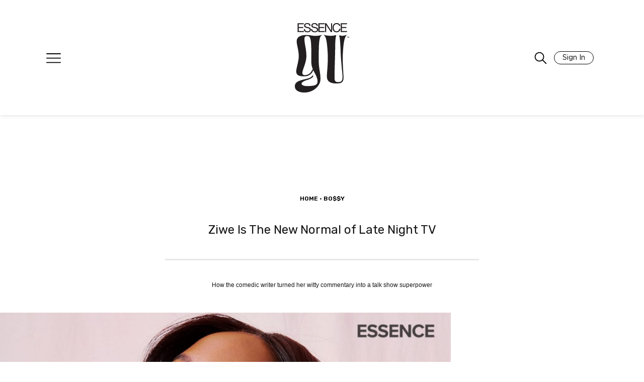

--- FILE ---
content_type: text/html; charset=UTF-8
request_url: https://girlsunited.essence.com/feedback/news/ziwe-interview/
body_size: 50993
content:

<!doctype html>
<html lang="en-US">
<head>
	<meta charset="UTF-8"/><script type="text/javascript">(window.NREUM||(NREUM={})).init={privacy:{cookies_enabled:true},ajax:{deny_list:["bam.nr-data.net"]},feature_flags:["soft_nav"],distributed_tracing:{enabled:true}};(window.NREUM||(NREUM={})).loader_config={agentID:"601300613",accountID:"3394881",trustKey:"66686",xpid:"VwUOVV5bCRAFVVNXDwIAVlQ=",licenseKey:"NRJS-e1932f3417f8e18de3d",applicationID:"512583700",browserID:"601300613"};;/*! For license information please see nr-loader-spa-1.308.0.min.js.LICENSE.txt */
(()=>{var e,t,r={384:(e,t,r)=>{"use strict";r.d(t,{NT:()=>a,US:()=>u,Zm:()=>o,bQ:()=>d,dV:()=>c,pV:()=>l});var n=r(6154),i=r(1863),s=r(1910);const a={beacon:"bam.nr-data.net",errorBeacon:"bam.nr-data.net"};function o(){return n.gm.NREUM||(n.gm.NREUM={}),void 0===n.gm.newrelic&&(n.gm.newrelic=n.gm.NREUM),n.gm.NREUM}function c(){let e=o();return e.o||(e.o={ST:n.gm.setTimeout,SI:n.gm.setImmediate||n.gm.setInterval,CT:n.gm.clearTimeout,XHR:n.gm.XMLHttpRequest,REQ:n.gm.Request,EV:n.gm.Event,PR:n.gm.Promise,MO:n.gm.MutationObserver,FETCH:n.gm.fetch,WS:n.gm.WebSocket},(0,s.i)(...Object.values(e.o))),e}function d(e,t){let r=o();r.initializedAgents??={},t.initializedAt={ms:(0,i.t)(),date:new Date},r.initializedAgents[e]=t}function u(e,t){o()[e]=t}function l(){return function(){let e=o();const t=e.info||{};e.info={beacon:a.beacon,errorBeacon:a.errorBeacon,...t}}(),function(){let e=o();const t=e.init||{};e.init={...t}}(),c(),function(){let e=o();const t=e.loader_config||{};e.loader_config={...t}}(),o()}},782:(e,t,r)=>{"use strict";r.d(t,{T:()=>n});const n=r(860).K7.pageViewTiming},860:(e,t,r)=>{"use strict";r.d(t,{$J:()=>u,K7:()=>c,P3:()=>d,XX:()=>i,Yy:()=>o,df:()=>s,qY:()=>n,v4:()=>a});const n="events",i="jserrors",s="browser/blobs",a="rum",o="browser/logs",c={ajax:"ajax",genericEvents:"generic_events",jserrors:i,logging:"logging",metrics:"metrics",pageAction:"page_action",pageViewEvent:"page_view_event",pageViewTiming:"page_view_timing",sessionReplay:"session_replay",sessionTrace:"session_trace",softNav:"soft_navigations",spa:"spa"},d={[c.pageViewEvent]:1,[c.pageViewTiming]:2,[c.metrics]:3,[c.jserrors]:4,[c.spa]:5,[c.ajax]:6,[c.sessionTrace]:7,[c.softNav]:8,[c.sessionReplay]:9,[c.logging]:10,[c.genericEvents]:11},u={[c.pageViewEvent]:a,[c.pageViewTiming]:n,[c.ajax]:n,[c.spa]:n,[c.softNav]:n,[c.metrics]:i,[c.jserrors]:i,[c.sessionTrace]:s,[c.sessionReplay]:s,[c.logging]:o,[c.genericEvents]:"ins"}},944:(e,t,r)=>{"use strict";r.d(t,{R:()=>i});var n=r(3241);function i(e,t){"function"==typeof console.debug&&(console.debug("New Relic Warning: https://github.com/newrelic/newrelic-browser-agent/blob/main/docs/warning-codes.md#".concat(e),t),(0,n.W)({agentIdentifier:null,drained:null,type:"data",name:"warn",feature:"warn",data:{code:e,secondary:t}}))}},993:(e,t,r)=>{"use strict";r.d(t,{A$:()=>s,ET:()=>a,TZ:()=>o,p_:()=>i});var n=r(860);const i={ERROR:"ERROR",WARN:"WARN",INFO:"INFO",DEBUG:"DEBUG",TRACE:"TRACE"},s={OFF:0,ERROR:1,WARN:2,INFO:3,DEBUG:4,TRACE:5},a="log",o=n.K7.logging},1541:(e,t,r)=>{"use strict";r.d(t,{U:()=>i,f:()=>n});const n={MFE:"MFE",BA:"BA"};function i(e,t){if(2!==t?.harvestEndpointVersion)return{};const r=t.agentRef.runtime.appMetadata.agents[0].entityGuid;return e?{"source.id":e.id,"source.name":e.name,"source.type":e.type,"parent.id":e.parent?.id||r,"parent.type":e.parent?.type||n.BA}:{"entity.guid":r,appId:t.agentRef.info.applicationID}}},1687:(e,t,r)=>{"use strict";r.d(t,{Ak:()=>d,Ze:()=>h,x3:()=>u});var n=r(3241),i=r(7836),s=r(3606),a=r(860),o=r(2646);const c={};function d(e,t){const r={staged:!1,priority:a.P3[t]||0};l(e),c[e].get(t)||c[e].set(t,r)}function u(e,t){e&&c[e]&&(c[e].get(t)&&c[e].delete(t),p(e,t,!1),c[e].size&&f(e))}function l(e){if(!e)throw new Error("agentIdentifier required");c[e]||(c[e]=new Map)}function h(e="",t="feature",r=!1){if(l(e),!e||!c[e].get(t)||r)return p(e,t);c[e].get(t).staged=!0,f(e)}function f(e){const t=Array.from(c[e]);t.every(([e,t])=>t.staged)&&(t.sort((e,t)=>e[1].priority-t[1].priority),t.forEach(([t])=>{c[e].delete(t),p(e,t)}))}function p(e,t,r=!0){const a=e?i.ee.get(e):i.ee,c=s.i.handlers;if(!a.aborted&&a.backlog&&c){if((0,n.W)({agentIdentifier:e,type:"lifecycle",name:"drain",feature:t}),r){const e=a.backlog[t],r=c[t];if(r){for(let t=0;e&&t<e.length;++t)g(e[t],r);Object.entries(r).forEach(([e,t])=>{Object.values(t||{}).forEach(t=>{t[0]?.on&&t[0]?.context()instanceof o.y&&t[0].on(e,t[1])})})}}a.isolatedBacklog||delete c[t],a.backlog[t]=null,a.emit("drain-"+t,[])}}function g(e,t){var r=e[1];Object.values(t[r]||{}).forEach(t=>{var r=e[0];if(t[0]===r){var n=t[1],i=e[3],s=e[2];n.apply(i,s)}})}},1738:(e,t,r)=>{"use strict";r.d(t,{U:()=>f,Y:()=>h});var n=r(3241),i=r(9908),s=r(1863),a=r(944),o=r(5701),c=r(3969),d=r(8362),u=r(860),l=r(4261);function h(e,t,r,s){const h=s||r;!h||h[e]&&h[e]!==d.d.prototype[e]||(h[e]=function(){(0,i.p)(c.xV,["API/"+e+"/called"],void 0,u.K7.metrics,r.ee),(0,n.W)({agentIdentifier:r.agentIdentifier,drained:!!o.B?.[r.agentIdentifier],type:"data",name:"api",feature:l.Pl+e,data:{}});try{return t.apply(this,arguments)}catch(e){(0,a.R)(23,e)}})}function f(e,t,r,n,a){const o=e.info;null===r?delete o.jsAttributes[t]:o.jsAttributes[t]=r,(a||null===r)&&(0,i.p)(l.Pl+n,[(0,s.t)(),t,r],void 0,"session",e.ee)}},1741:(e,t,r)=>{"use strict";r.d(t,{W:()=>s});var n=r(944),i=r(4261);class s{#e(e,...t){if(this[e]!==s.prototype[e])return this[e](...t);(0,n.R)(35,e)}addPageAction(e,t){return this.#e(i.hG,e,t)}register(e){return this.#e(i.eY,e)}recordCustomEvent(e,t){return this.#e(i.fF,e,t)}setPageViewName(e,t){return this.#e(i.Fw,e,t)}setCustomAttribute(e,t,r){return this.#e(i.cD,e,t,r)}noticeError(e,t){return this.#e(i.o5,e,t)}setUserId(e,t=!1){return this.#e(i.Dl,e,t)}setApplicationVersion(e){return this.#e(i.nb,e)}setErrorHandler(e){return this.#e(i.bt,e)}addRelease(e,t){return this.#e(i.k6,e,t)}log(e,t){return this.#e(i.$9,e,t)}start(){return this.#e(i.d3)}finished(e){return this.#e(i.BL,e)}recordReplay(){return this.#e(i.CH)}pauseReplay(){return this.#e(i.Tb)}addToTrace(e){return this.#e(i.U2,e)}setCurrentRouteName(e){return this.#e(i.PA,e)}interaction(e){return this.#e(i.dT,e)}wrapLogger(e,t,r){return this.#e(i.Wb,e,t,r)}measure(e,t){return this.#e(i.V1,e,t)}consent(e){return this.#e(i.Pv,e)}}},1863:(e,t,r)=>{"use strict";function n(){return Math.floor(performance.now())}r.d(t,{t:()=>n})},1910:(e,t,r)=>{"use strict";r.d(t,{i:()=>s});var n=r(944);const i=new Map;function s(...e){return e.every(e=>{if(i.has(e))return i.get(e);const t="function"==typeof e?e.toString():"",r=t.includes("[native code]"),s=t.includes("nrWrapper");return r||s||(0,n.R)(64,e?.name||t),i.set(e,r),r})}},2555:(e,t,r)=>{"use strict";r.d(t,{D:()=>o,f:()=>a});var n=r(384),i=r(8122);const s={beacon:n.NT.beacon,errorBeacon:n.NT.errorBeacon,licenseKey:void 0,applicationID:void 0,sa:void 0,queueTime:void 0,applicationTime:void 0,ttGuid:void 0,user:void 0,account:void 0,product:void 0,extra:void 0,jsAttributes:{},userAttributes:void 0,atts:void 0,transactionName:void 0,tNamePlain:void 0};function a(e){try{return!!e.licenseKey&&!!e.errorBeacon&&!!e.applicationID}catch(e){return!1}}const o=e=>(0,i.a)(e,s)},2614:(e,t,r)=>{"use strict";r.d(t,{BB:()=>a,H3:()=>n,g:()=>d,iL:()=>c,tS:()=>o,uh:()=>i,wk:()=>s});const n="NRBA",i="SESSION",s=144e5,a=18e5,o={STARTED:"session-started",PAUSE:"session-pause",RESET:"session-reset",RESUME:"session-resume",UPDATE:"session-update"},c={SAME_TAB:"same-tab",CROSS_TAB:"cross-tab"},d={OFF:0,FULL:1,ERROR:2}},2646:(e,t,r)=>{"use strict";r.d(t,{y:()=>n});class n{constructor(e){this.contextId=e}}},2843:(e,t,r)=>{"use strict";r.d(t,{G:()=>s,u:()=>i});var n=r(3878);function i(e,t=!1,r,i){(0,n.DD)("visibilitychange",function(){if(t)return void("hidden"===document.visibilityState&&e());e(document.visibilityState)},r,i)}function s(e,t,r){(0,n.sp)("pagehide",e,t,r)}},3241:(e,t,r)=>{"use strict";r.d(t,{W:()=>s});var n=r(6154);const i="newrelic";function s(e={}){try{n.gm.dispatchEvent(new CustomEvent(i,{detail:e}))}catch(e){}}},3304:(e,t,r)=>{"use strict";r.d(t,{A:()=>s});var n=r(7836);const i=()=>{const e=new WeakSet;return(t,r)=>{if("object"==typeof r&&null!==r){if(e.has(r))return;e.add(r)}return r}};function s(e){try{return JSON.stringify(e,i())??""}catch(e){try{n.ee.emit("internal-error",[e])}catch(e){}return""}}},3333:(e,t,r)=>{"use strict";r.d(t,{$v:()=>u,TZ:()=>n,Xh:()=>c,Zp:()=>i,kd:()=>d,mq:()=>o,nf:()=>a,qN:()=>s});const n=r(860).K7.genericEvents,i=["auxclick","click","copy","keydown","paste","scrollend"],s=["focus","blur"],a=4,o=1e3,c=2e3,d=["PageAction","UserAction","BrowserPerformance"],u={RESOURCES:"experimental.resources",REGISTER:"register"}},3434:(e,t,r)=>{"use strict";r.d(t,{Jt:()=>s,YM:()=>d});var n=r(7836),i=r(5607);const s="nr@original:".concat(i.W),a=50;var o=Object.prototype.hasOwnProperty,c=!1;function d(e,t){return e||(e=n.ee),r.inPlace=function(e,t,n,i,s){n||(n="");const a="-"===n.charAt(0);for(let o=0;o<t.length;o++){const c=t[o],d=e[c];l(d)||(e[c]=r(d,a?c+n:n,i,c,s))}},r.flag=s,r;function r(t,r,n,c,d){return l(t)?t:(r||(r=""),nrWrapper[s]=t,function(e,t,r){if(Object.defineProperty&&Object.keys)try{return Object.keys(e).forEach(function(r){Object.defineProperty(t,r,{get:function(){return e[r]},set:function(t){return e[r]=t,t}})}),t}catch(e){u([e],r)}for(var n in e)o.call(e,n)&&(t[n]=e[n])}(t,nrWrapper,e),nrWrapper);function nrWrapper(){var s,o,l,h;let f;try{o=this,s=[...arguments],l="function"==typeof n?n(s,o):n||{}}catch(t){u([t,"",[s,o,c],l],e)}i(r+"start",[s,o,c],l,d);const p=performance.now();let g;try{return h=t.apply(o,s),g=performance.now(),h}catch(e){throw g=performance.now(),i(r+"err",[s,o,e],l,d),f=e,f}finally{const e=g-p,t={start:p,end:g,duration:e,isLongTask:e>=a,methodName:c,thrownError:f};t.isLongTask&&i("long-task",[t,o],l,d),i(r+"end",[s,o,h],l,d)}}}function i(r,n,i,s){if(!c||t){var a=c;c=!0;try{e.emit(r,n,i,t,s)}catch(t){u([t,r,n,i],e)}c=a}}}function u(e,t){t||(t=n.ee);try{t.emit("internal-error",e)}catch(e){}}function l(e){return!(e&&"function"==typeof e&&e.apply&&!e[s])}},3606:(e,t,r)=>{"use strict";r.d(t,{i:()=>s});var n=r(9908);s.on=a;var i=s.handlers={};function s(e,t,r,s){a(s||n.d,i,e,t,r)}function a(e,t,r,i,s){s||(s="feature"),e||(e=n.d);var a=t[s]=t[s]||{};(a[r]=a[r]||[]).push([e,i])}},3738:(e,t,r)=>{"use strict";r.d(t,{He:()=>i,Kp:()=>o,Lc:()=>d,Rz:()=>u,TZ:()=>n,bD:()=>s,d3:()=>a,jx:()=>l,sl:()=>h,uP:()=>c});const n=r(860).K7.sessionTrace,i="bstResource",s="resource",a="-start",o="-end",c="fn"+a,d="fn"+o,u="pushState",l=1e3,h=3e4},3785:(e,t,r)=>{"use strict";r.d(t,{R:()=>c,b:()=>d});var n=r(9908),i=r(1863),s=r(860),a=r(3969),o=r(993);function c(e,t,r={},c=o.p_.INFO,d=!0,u,l=(0,i.t)()){(0,n.p)(a.xV,["API/logging/".concat(c.toLowerCase(),"/called")],void 0,s.K7.metrics,e),(0,n.p)(o.ET,[l,t,r,c,d,u],void 0,s.K7.logging,e)}function d(e){return"string"==typeof e&&Object.values(o.p_).some(t=>t===e.toUpperCase().trim())}},3878:(e,t,r)=>{"use strict";function n(e,t){return{capture:e,passive:!1,signal:t}}function i(e,t,r=!1,i){window.addEventListener(e,t,n(r,i))}function s(e,t,r=!1,i){document.addEventListener(e,t,n(r,i))}r.d(t,{DD:()=>s,jT:()=>n,sp:()=>i})},3962:(e,t,r)=>{"use strict";r.d(t,{AM:()=>a,O2:()=>l,OV:()=>s,Qu:()=>h,TZ:()=>c,ih:()=>f,pP:()=>o,t1:()=>u,tC:()=>i,wD:()=>d});var n=r(860);const i=["click","keydown","submit"],s="popstate",a="api",o="initialPageLoad",c=n.K7.softNav,d=5e3,u=500,l={INITIAL_PAGE_LOAD:"",ROUTE_CHANGE:1,UNSPECIFIED:2},h={INTERACTION:1,AJAX:2,CUSTOM_END:3,CUSTOM_TRACER:4},f={IP:"in progress",PF:"pending finish",FIN:"finished",CAN:"cancelled"}},3969:(e,t,r)=>{"use strict";r.d(t,{TZ:()=>n,XG:()=>o,rs:()=>i,xV:()=>a,z_:()=>s});const n=r(860).K7.metrics,i="sm",s="cm",a="storeSupportabilityMetrics",o="storeEventMetrics"},4234:(e,t,r)=>{"use strict";r.d(t,{W:()=>s});var n=r(7836),i=r(1687);class s{constructor(e,t){this.agentIdentifier=e,this.ee=n.ee.get(e),this.featureName=t,this.blocked=!1}deregisterDrain(){(0,i.x3)(this.agentIdentifier,this.featureName)}}},4261:(e,t,r)=>{"use strict";r.d(t,{$9:()=>u,BL:()=>c,CH:()=>p,Dl:()=>R,Fw:()=>w,PA:()=>v,Pl:()=>n,Pv:()=>A,Tb:()=>h,U2:()=>a,V1:()=>E,Wb:()=>T,bt:()=>y,cD:()=>b,d3:()=>x,dT:()=>d,eY:()=>g,fF:()=>f,hG:()=>s,hw:()=>i,k6:()=>o,nb:()=>m,o5:()=>l});const n="api-",i=n+"ixn-",s="addPageAction",a="addToTrace",o="addRelease",c="finished",d="interaction",u="log",l="noticeError",h="pauseReplay",f="recordCustomEvent",p="recordReplay",g="register",m="setApplicationVersion",v="setCurrentRouteName",b="setCustomAttribute",y="setErrorHandler",w="setPageViewName",R="setUserId",x="start",T="wrapLogger",E="measure",A="consent"},5205:(e,t,r)=>{"use strict";r.d(t,{j:()=>S});var n=r(384),i=r(1741);var s=r(2555),a=r(3333);const o=e=>{if(!e||"string"!=typeof e)return!1;try{document.createDocumentFragment().querySelector(e)}catch{return!1}return!0};var c=r(2614),d=r(944),u=r(8122);const l="[data-nr-mask]",h=e=>(0,u.a)(e,(()=>{const e={feature_flags:[],experimental:{allow_registered_children:!1,resources:!1},mask_selector:"*",block_selector:"[data-nr-block]",mask_input_options:{color:!1,date:!1,"datetime-local":!1,email:!1,month:!1,number:!1,range:!1,search:!1,tel:!1,text:!1,time:!1,url:!1,week:!1,textarea:!1,select:!1,password:!0}};return{ajax:{deny_list:void 0,block_internal:!0,enabled:!0,autoStart:!0},api:{get allow_registered_children(){return e.feature_flags.includes(a.$v.REGISTER)||e.experimental.allow_registered_children},set allow_registered_children(t){e.experimental.allow_registered_children=t},duplicate_registered_data:!1},browser_consent_mode:{enabled:!1},distributed_tracing:{enabled:void 0,exclude_newrelic_header:void 0,cors_use_newrelic_header:void 0,cors_use_tracecontext_headers:void 0,allowed_origins:void 0},get feature_flags(){return e.feature_flags},set feature_flags(t){e.feature_flags=t},generic_events:{enabled:!0,autoStart:!0},harvest:{interval:30},jserrors:{enabled:!0,autoStart:!0},logging:{enabled:!0,autoStart:!0},metrics:{enabled:!0,autoStart:!0},obfuscate:void 0,page_action:{enabled:!0},page_view_event:{enabled:!0,autoStart:!0},page_view_timing:{enabled:!0,autoStart:!0},performance:{capture_marks:!1,capture_measures:!1,capture_detail:!0,resources:{get enabled(){return e.feature_flags.includes(a.$v.RESOURCES)||e.experimental.resources},set enabled(t){e.experimental.resources=t},asset_types:[],first_party_domains:[],ignore_newrelic:!0}},privacy:{cookies_enabled:!0},proxy:{assets:void 0,beacon:void 0},session:{expiresMs:c.wk,inactiveMs:c.BB},session_replay:{autoStart:!0,enabled:!1,preload:!1,sampling_rate:10,error_sampling_rate:100,collect_fonts:!1,inline_images:!1,fix_stylesheets:!0,mask_all_inputs:!0,get mask_text_selector(){return e.mask_selector},set mask_text_selector(t){o(t)?e.mask_selector="".concat(t,",").concat(l):""===t||null===t?e.mask_selector=l:(0,d.R)(5,t)},get block_class(){return"nr-block"},get ignore_class(){return"nr-ignore"},get mask_text_class(){return"nr-mask"},get block_selector(){return e.block_selector},set block_selector(t){o(t)?e.block_selector+=",".concat(t):""!==t&&(0,d.R)(6,t)},get mask_input_options(){return e.mask_input_options},set mask_input_options(t){t&&"object"==typeof t?e.mask_input_options={...t,password:!0}:(0,d.R)(7,t)}},session_trace:{enabled:!0,autoStart:!0},soft_navigations:{enabled:!0,autoStart:!0},spa:{enabled:!0,autoStart:!0},ssl:void 0,user_actions:{enabled:!0,elementAttributes:["id","className","tagName","type"]}}})());var f=r(6154),p=r(9324);let g=0;const m={buildEnv:p.F3,distMethod:p.Xs,version:p.xv,originTime:f.WN},v={consented:!1},b={appMetadata:{},get consented(){return this.session?.state?.consent||v.consented},set consented(e){v.consented=e},customTransaction:void 0,denyList:void 0,disabled:!1,harvester:void 0,isolatedBacklog:!1,isRecording:!1,loaderType:void 0,maxBytes:3e4,obfuscator:void 0,onerror:void 0,ptid:void 0,releaseIds:{},session:void 0,timeKeeper:void 0,registeredEntities:[],jsAttributesMetadata:{bytes:0},get harvestCount(){return++g}},y=e=>{const t=(0,u.a)(e,b),r=Object.keys(m).reduce((e,t)=>(e[t]={value:m[t],writable:!1,configurable:!0,enumerable:!0},e),{});return Object.defineProperties(t,r)};var w=r(5701);const R=e=>{const t=e.startsWith("http");e+="/",r.p=t?e:"https://"+e};var x=r(7836),T=r(3241);const E={accountID:void 0,trustKey:void 0,agentID:void 0,licenseKey:void 0,applicationID:void 0,xpid:void 0},A=e=>(0,u.a)(e,E),_=new Set;function S(e,t={},r,a){let{init:o,info:c,loader_config:d,runtime:u={},exposed:l=!0}=t;if(!c){const e=(0,n.pV)();o=e.init,c=e.info,d=e.loader_config}e.init=h(o||{}),e.loader_config=A(d||{}),c.jsAttributes??={},f.bv&&(c.jsAttributes.isWorker=!0),e.info=(0,s.D)(c);const p=e.init,g=[c.beacon,c.errorBeacon];_.has(e.agentIdentifier)||(p.proxy.assets&&(R(p.proxy.assets),g.push(p.proxy.assets)),p.proxy.beacon&&g.push(p.proxy.beacon),e.beacons=[...g],function(e){const t=(0,n.pV)();Object.getOwnPropertyNames(i.W.prototype).forEach(r=>{const n=i.W.prototype[r];if("function"!=typeof n||"constructor"===n)return;let s=t[r];e[r]&&!1!==e.exposed&&"micro-agent"!==e.runtime?.loaderType&&(t[r]=(...t)=>{const n=e[r](...t);return s?s(...t):n})})}(e),(0,n.US)("activatedFeatures",w.B)),u.denyList=[...p.ajax.deny_list||[],...p.ajax.block_internal?g:[]],u.ptid=e.agentIdentifier,u.loaderType=r,e.runtime=y(u),_.has(e.agentIdentifier)||(e.ee=x.ee.get(e.agentIdentifier),e.exposed=l,(0,T.W)({agentIdentifier:e.agentIdentifier,drained:!!w.B?.[e.agentIdentifier],type:"lifecycle",name:"initialize",feature:void 0,data:e.config})),_.add(e.agentIdentifier)}},5270:(e,t,r)=>{"use strict";r.d(t,{Aw:()=>a,SR:()=>s,rF:()=>o});var n=r(384),i=r(7767);function s(e){return!!(0,n.dV)().o.MO&&(0,i.V)(e)&&!0===e?.session_trace.enabled}function a(e){return!0===e?.session_replay.preload&&s(e)}function o(e,t){try{if("string"==typeof t?.type){if("password"===t.type.toLowerCase())return"*".repeat(e?.length||0);if(void 0!==t?.dataset?.nrUnmask||t?.classList?.contains("nr-unmask"))return e}}catch(e){}return"string"==typeof e?e.replace(/[\S]/g,"*"):"*".repeat(e?.length||0)}},5289:(e,t,r)=>{"use strict";r.d(t,{GG:()=>a,Qr:()=>c,sB:()=>o});var n=r(3878),i=r(6389);function s(){return"undefined"==typeof document||"complete"===document.readyState}function a(e,t){if(s())return e();const r=(0,i.J)(e),a=setInterval(()=>{s()&&(clearInterval(a),r())},500);(0,n.sp)("load",r,t)}function o(e){if(s())return e();(0,n.DD)("DOMContentLoaded",e)}function c(e){if(s())return e();(0,n.sp)("popstate",e)}},5607:(e,t,r)=>{"use strict";r.d(t,{W:()=>n});const n=(0,r(9566).bz)()},5701:(e,t,r)=>{"use strict";r.d(t,{B:()=>s,t:()=>a});var n=r(3241);const i=new Set,s={};function a(e,t){const r=t.agentIdentifier;s[r]??={},e&&"object"==typeof e&&(i.has(r)||(t.ee.emit("rumresp",[e]),s[r]=e,i.add(r),(0,n.W)({agentIdentifier:r,loaded:!0,drained:!0,type:"lifecycle",name:"load",feature:void 0,data:e})))}},6154:(e,t,r)=>{"use strict";r.d(t,{OF:()=>d,RI:()=>i,WN:()=>h,bv:()=>s,eN:()=>f,gm:()=>a,lR:()=>l,m:()=>c,mw:()=>o,sb:()=>u});var n=r(1863);const i="undefined"!=typeof window&&!!window.document,s="undefined"!=typeof WorkerGlobalScope&&("undefined"!=typeof self&&self instanceof WorkerGlobalScope&&self.navigator instanceof WorkerNavigator||"undefined"!=typeof globalThis&&globalThis instanceof WorkerGlobalScope&&globalThis.navigator instanceof WorkerNavigator),a=i?window:"undefined"!=typeof WorkerGlobalScope&&("undefined"!=typeof self&&self instanceof WorkerGlobalScope&&self||"undefined"!=typeof globalThis&&globalThis instanceof WorkerGlobalScope&&globalThis),o=Boolean("hidden"===a?.document?.visibilityState),c=""+a?.location,d=/iPad|iPhone|iPod/.test(a.navigator?.userAgent),u=d&&"undefined"==typeof SharedWorker,l=(()=>{const e=a.navigator?.userAgent?.match(/Firefox[/\s](\d+\.\d+)/);return Array.isArray(e)&&e.length>=2?+e[1]:0})(),h=Date.now()-(0,n.t)(),f=()=>"undefined"!=typeof PerformanceNavigationTiming&&a?.performance?.getEntriesByType("navigation")?.[0]?.responseStart},6344:(e,t,r)=>{"use strict";r.d(t,{BB:()=>u,Qb:()=>l,TZ:()=>i,Ug:()=>a,Vh:()=>s,_s:()=>o,bc:()=>d,yP:()=>c});var n=r(2614);const i=r(860).K7.sessionReplay,s="errorDuringReplay",a=.12,o={DomContentLoaded:0,Load:1,FullSnapshot:2,IncrementalSnapshot:3,Meta:4,Custom:5},c={[n.g.ERROR]:15e3,[n.g.FULL]:3e5,[n.g.OFF]:0},d={RESET:{message:"Session was reset",sm:"Reset"},IMPORT:{message:"Recorder failed to import",sm:"Import"},TOO_MANY:{message:"429: Too Many Requests",sm:"Too-Many"},TOO_BIG:{message:"Payload was too large",sm:"Too-Big"},CROSS_TAB:{message:"Session Entity was set to OFF on another tab",sm:"Cross-Tab"},ENTITLEMENTS:{message:"Session Replay is not allowed and will not be started",sm:"Entitlement"}},u=5e3,l={API:"api",RESUME:"resume",SWITCH_TO_FULL:"switchToFull",INITIALIZE:"initialize",PRELOAD:"preload"}},6389:(e,t,r)=>{"use strict";function n(e,t=500,r={}){const n=r?.leading||!1;let i;return(...r)=>{n&&void 0===i&&(e.apply(this,r),i=setTimeout(()=>{i=clearTimeout(i)},t)),n||(clearTimeout(i),i=setTimeout(()=>{e.apply(this,r)},t))}}function i(e){let t=!1;return(...r)=>{t||(t=!0,e.apply(this,r))}}r.d(t,{J:()=>i,s:()=>n})},6630:(e,t,r)=>{"use strict";r.d(t,{T:()=>n});const n=r(860).K7.pageViewEvent},6774:(e,t,r)=>{"use strict";r.d(t,{T:()=>n});const n=r(860).K7.jserrors},7295:(e,t,r)=>{"use strict";r.d(t,{Xv:()=>a,gX:()=>i,iW:()=>s});var n=[];function i(e){if(!e||s(e))return!1;if(0===n.length)return!0;if("*"===n[0].hostname)return!1;for(var t=0;t<n.length;t++){var r=n[t];if(r.hostname.test(e.hostname)&&r.pathname.test(e.pathname))return!1}return!0}function s(e){return void 0===e.hostname}function a(e){if(n=[],e&&e.length)for(var t=0;t<e.length;t++){let r=e[t];if(!r)continue;if("*"===r)return void(n=[{hostname:"*"}]);0===r.indexOf("http://")?r=r.substring(7):0===r.indexOf("https://")&&(r=r.substring(8));const i=r.indexOf("/");let s,a;i>0?(s=r.substring(0,i),a=r.substring(i)):(s=r,a="*");let[c]=s.split(":");n.push({hostname:o(c),pathname:o(a,!0)})}}function o(e,t=!1){const r=e.replace(/[.+?^${}()|[\]\\]/g,e=>"\\"+e).replace(/\*/g,".*?");return new RegExp((t?"^":"")+r+"$")}},7485:(e,t,r)=>{"use strict";r.d(t,{D:()=>i});var n=r(6154);function i(e){if(0===(e||"").indexOf("data:"))return{protocol:"data"};try{const t=new URL(e,location.href),r={port:t.port,hostname:t.hostname,pathname:t.pathname,search:t.search,protocol:t.protocol.slice(0,t.protocol.indexOf(":")),sameOrigin:t.protocol===n.gm?.location?.protocol&&t.host===n.gm?.location?.host};return r.port&&""!==r.port||("http:"===t.protocol&&(r.port="80"),"https:"===t.protocol&&(r.port="443")),r.pathname&&""!==r.pathname?r.pathname.startsWith("/")||(r.pathname="/".concat(r.pathname)):r.pathname="/",r}catch(e){return{}}}},7699:(e,t,r)=>{"use strict";r.d(t,{It:()=>s,KC:()=>o,No:()=>i,qh:()=>a});var n=r(860);const i=16e3,s=1e6,a="SESSION_ERROR",o={[n.K7.logging]:!0,[n.K7.genericEvents]:!1,[n.K7.jserrors]:!1,[n.K7.ajax]:!1}},7767:(e,t,r)=>{"use strict";r.d(t,{V:()=>i});var n=r(6154);const i=e=>n.RI&&!0===e?.privacy.cookies_enabled},7836:(e,t,r)=>{"use strict";r.d(t,{P:()=>o,ee:()=>c});var n=r(384),i=r(8990),s=r(2646),a=r(5607);const o="nr@context:".concat(a.W),c=function e(t,r){var n={},a={},u={},l=!1;try{l=16===r.length&&d.initializedAgents?.[r]?.runtime.isolatedBacklog}catch(e){}var h={on:p,addEventListener:p,removeEventListener:function(e,t){var r=n[e];if(!r)return;for(var i=0;i<r.length;i++)r[i]===t&&r.splice(i,1)},emit:function(e,r,n,i,s){!1!==s&&(s=!0);if(c.aborted&&!i)return;t&&s&&t.emit(e,r,n);var o=f(n);g(e).forEach(e=>{e.apply(o,r)});var d=v()[a[e]];d&&d.push([h,e,r,o]);return o},get:m,listeners:g,context:f,buffer:function(e,t){const r=v();if(t=t||"feature",h.aborted)return;Object.entries(e||{}).forEach(([e,n])=>{a[n]=t,t in r||(r[t]=[])})},abort:function(){h._aborted=!0,Object.keys(h.backlog).forEach(e=>{delete h.backlog[e]})},isBuffering:function(e){return!!v()[a[e]]},debugId:r,backlog:l?{}:t&&"object"==typeof t.backlog?t.backlog:{},isolatedBacklog:l};return Object.defineProperty(h,"aborted",{get:()=>{let e=h._aborted||!1;return e||(t&&(e=t.aborted),e)}}),h;function f(e){return e&&e instanceof s.y?e:e?(0,i.I)(e,o,()=>new s.y(o)):new s.y(o)}function p(e,t){n[e]=g(e).concat(t)}function g(e){return n[e]||[]}function m(t){return u[t]=u[t]||e(h,t)}function v(){return h.backlog}}(void 0,"globalEE"),d=(0,n.Zm)();d.ee||(d.ee=c)},8122:(e,t,r)=>{"use strict";r.d(t,{a:()=>i});var n=r(944);function i(e,t){try{if(!e||"object"!=typeof e)return(0,n.R)(3);if(!t||"object"!=typeof t)return(0,n.R)(4);const r=Object.create(Object.getPrototypeOf(t),Object.getOwnPropertyDescriptors(t)),s=0===Object.keys(r).length?e:r;for(let a in s)if(void 0!==e[a])try{if(null===e[a]){r[a]=null;continue}Array.isArray(e[a])&&Array.isArray(t[a])?r[a]=Array.from(new Set([...e[a],...t[a]])):"object"==typeof e[a]&&"object"==typeof t[a]?r[a]=i(e[a],t[a]):r[a]=e[a]}catch(e){r[a]||(0,n.R)(1,e)}return r}catch(e){(0,n.R)(2,e)}}},8139:(e,t,r)=>{"use strict";r.d(t,{u:()=>h});var n=r(7836),i=r(3434),s=r(8990),a=r(6154);const o={},c=a.gm.XMLHttpRequest,d="addEventListener",u="removeEventListener",l="nr@wrapped:".concat(n.P);function h(e){var t=function(e){return(e||n.ee).get("events")}(e);if(o[t.debugId]++)return t;o[t.debugId]=1;var r=(0,i.YM)(t,!0);function h(e){r.inPlace(e,[d,u],"-",p)}function p(e,t){return e[1]}return"getPrototypeOf"in Object&&(a.RI&&f(document,h),c&&f(c.prototype,h),f(a.gm,h)),t.on(d+"-start",function(e,t){var n=e[1];if(null!==n&&("function"==typeof n||"object"==typeof n)&&"newrelic"!==e[0]){var i=(0,s.I)(n,l,function(){var e={object:function(){if("function"!=typeof n.handleEvent)return;return n.handleEvent.apply(n,arguments)},function:n}[typeof n];return e?r(e,"fn-",null,e.name||"anonymous"):n});this.wrapped=e[1]=i}}),t.on(u+"-start",function(e){e[1]=this.wrapped||e[1]}),t}function f(e,t,...r){let n=e;for(;"object"==typeof n&&!Object.prototype.hasOwnProperty.call(n,d);)n=Object.getPrototypeOf(n);n&&t(n,...r)}},8362:(e,t,r)=>{"use strict";r.d(t,{d:()=>s});var n=r(9566),i=r(1741);class s extends i.W{agentIdentifier=(0,n.LA)(16)}},8374:(e,t,r)=>{r.nc=(()=>{try{return document?.currentScript?.nonce}catch(e){}return""})()},8990:(e,t,r)=>{"use strict";r.d(t,{I:()=>i});var n=Object.prototype.hasOwnProperty;function i(e,t,r){if(n.call(e,t))return e[t];var i=r();if(Object.defineProperty&&Object.keys)try{return Object.defineProperty(e,t,{value:i,writable:!0,enumerable:!1}),i}catch(e){}return e[t]=i,i}},9119:(e,t,r)=>{"use strict";r.d(t,{L:()=>s});var n=/([^?#]*)[^#]*(#[^?]*|$).*/,i=/([^?#]*)().*/;function s(e,t){return e?e.replace(t?n:i,"$1$2"):e}},9300:(e,t,r)=>{"use strict";r.d(t,{T:()=>n});const n=r(860).K7.ajax},9324:(e,t,r)=>{"use strict";r.d(t,{AJ:()=>a,F3:()=>i,Xs:()=>s,Yq:()=>o,xv:()=>n});const n="1.308.0",i="PROD",s="CDN",a="@newrelic/rrweb",o="1.0.1"},9566:(e,t,r)=>{"use strict";r.d(t,{LA:()=>o,ZF:()=>c,bz:()=>a,el:()=>d});var n=r(6154);const i="xxxxxxxx-xxxx-4xxx-yxxx-xxxxxxxxxxxx";function s(e,t){return e?15&e[t]:16*Math.random()|0}function a(){const e=n.gm?.crypto||n.gm?.msCrypto;let t,r=0;return e&&e.getRandomValues&&(t=e.getRandomValues(new Uint8Array(30))),i.split("").map(e=>"x"===e?s(t,r++).toString(16):"y"===e?(3&s()|8).toString(16):e).join("")}function o(e){const t=n.gm?.crypto||n.gm?.msCrypto;let r,i=0;t&&t.getRandomValues&&(r=t.getRandomValues(new Uint8Array(e)));const a=[];for(var o=0;o<e;o++)a.push(s(r,i++).toString(16));return a.join("")}function c(){return o(16)}function d(){return o(32)}},9908:(e,t,r)=>{"use strict";r.d(t,{d:()=>n,p:()=>i});var n=r(7836).ee.get("handle");function i(e,t,r,i,s){s?(s.buffer([e],i),s.emit(e,t,r)):(n.buffer([e],i),n.emit(e,t,r))}}},n={};function i(e){var t=n[e];if(void 0!==t)return t.exports;var s=n[e]={exports:{}};return r[e](s,s.exports,i),s.exports}i.m=r,i.d=(e,t)=>{for(var r in t)i.o(t,r)&&!i.o(e,r)&&Object.defineProperty(e,r,{enumerable:!0,get:t[r]})},i.f={},i.e=e=>Promise.all(Object.keys(i.f).reduce((t,r)=>(i.f[r](e,t),t),[])),i.u=e=>({212:"nr-spa-compressor",249:"nr-spa-recorder",478:"nr-spa"}[e]+"-1.308.0.min.js"),i.o=(e,t)=>Object.prototype.hasOwnProperty.call(e,t),e={},t="NRBA-1.308.0.PROD:",i.l=(r,n,s,a)=>{if(e[r])e[r].push(n);else{var o,c;if(void 0!==s)for(var d=document.getElementsByTagName("script"),u=0;u<d.length;u++){var l=d[u];if(l.getAttribute("src")==r||l.getAttribute("data-webpack")==t+s){o=l;break}}if(!o){c=!0;var h={478:"sha512-RSfSVnmHk59T/uIPbdSE0LPeqcEdF4/+XhfJdBuccH5rYMOEZDhFdtnh6X6nJk7hGpzHd9Ujhsy7lZEz/ORYCQ==",249:"sha512-ehJXhmntm85NSqW4MkhfQqmeKFulra3klDyY0OPDUE+sQ3GokHlPh1pmAzuNy//3j4ac6lzIbmXLvGQBMYmrkg==",212:"sha512-B9h4CR46ndKRgMBcK+j67uSR2RCnJfGefU+A7FrgR/k42ovXy5x/MAVFiSvFxuVeEk/pNLgvYGMp1cBSK/G6Fg=="};(o=document.createElement("script")).charset="utf-8",i.nc&&o.setAttribute("nonce",i.nc),o.setAttribute("data-webpack",t+s),o.src=r,0!==o.src.indexOf(window.location.origin+"/")&&(o.crossOrigin="anonymous"),h[a]&&(o.integrity=h[a])}e[r]=[n];var f=(t,n)=>{o.onerror=o.onload=null,clearTimeout(p);var i=e[r];if(delete e[r],o.parentNode&&o.parentNode.removeChild(o),i&&i.forEach(e=>e(n)),t)return t(n)},p=setTimeout(f.bind(null,void 0,{type:"timeout",target:o}),12e4);o.onerror=f.bind(null,o.onerror),o.onload=f.bind(null,o.onload),c&&document.head.appendChild(o)}},i.r=e=>{"undefined"!=typeof Symbol&&Symbol.toStringTag&&Object.defineProperty(e,Symbol.toStringTag,{value:"Module"}),Object.defineProperty(e,"__esModule",{value:!0})},i.p="https://js-agent.newrelic.com/",(()=>{var e={38:0,788:0};i.f.j=(t,r)=>{var n=i.o(e,t)?e[t]:void 0;if(0!==n)if(n)r.push(n[2]);else{var s=new Promise((r,i)=>n=e[t]=[r,i]);r.push(n[2]=s);var a=i.p+i.u(t),o=new Error;i.l(a,r=>{if(i.o(e,t)&&(0!==(n=e[t])&&(e[t]=void 0),n)){var s=r&&("load"===r.type?"missing":r.type),a=r&&r.target&&r.target.src;o.message="Loading chunk "+t+" failed: ("+s+": "+a+")",o.name="ChunkLoadError",o.type=s,o.request=a,n[1](o)}},"chunk-"+t,t)}};var t=(t,r)=>{var n,s,[a,o,c]=r,d=0;if(a.some(t=>0!==e[t])){for(n in o)i.o(o,n)&&(i.m[n]=o[n]);if(c)c(i)}for(t&&t(r);d<a.length;d++)s=a[d],i.o(e,s)&&e[s]&&e[s][0](),e[s]=0},r=self["webpackChunk:NRBA-1.308.0.PROD"]=self["webpackChunk:NRBA-1.308.0.PROD"]||[];r.forEach(t.bind(null,0)),r.push=t.bind(null,r.push.bind(r))})(),(()=>{"use strict";i(8374);var e=i(8362),t=i(860);const r=Object.values(t.K7);var n=i(5205);var s=i(9908),a=i(1863),o=i(4261),c=i(1738);var d=i(1687),u=i(4234),l=i(5289),h=i(6154),f=i(944),p=i(5270),g=i(7767),m=i(6389),v=i(7699);class b extends u.W{constructor(e,t){super(e.agentIdentifier,t),this.agentRef=e,this.abortHandler=void 0,this.featAggregate=void 0,this.loadedSuccessfully=void 0,this.onAggregateImported=new Promise(e=>{this.loadedSuccessfully=e}),this.deferred=Promise.resolve(),!1===e.init[this.featureName].autoStart?this.deferred=new Promise((t,r)=>{this.ee.on("manual-start-all",(0,m.J)(()=>{(0,d.Ak)(e.agentIdentifier,this.featureName),t()}))}):(0,d.Ak)(e.agentIdentifier,t)}importAggregator(e,t,r={}){if(this.featAggregate)return;const n=async()=>{let n;await this.deferred;try{if((0,g.V)(e.init)){const{setupAgentSession:t}=await i.e(478).then(i.bind(i,8766));n=t(e)}}catch(e){(0,f.R)(20,e),this.ee.emit("internal-error",[e]),(0,s.p)(v.qh,[e],void 0,this.featureName,this.ee)}try{if(!this.#t(this.featureName,n,e.init))return(0,d.Ze)(this.agentIdentifier,this.featureName),void this.loadedSuccessfully(!1);const{Aggregate:i}=await t();this.featAggregate=new i(e,r),e.runtime.harvester.initializedAggregates.push(this.featAggregate),this.loadedSuccessfully(!0)}catch(e){(0,f.R)(34,e),this.abortHandler?.(),(0,d.Ze)(this.agentIdentifier,this.featureName,!0),this.loadedSuccessfully(!1),this.ee&&this.ee.abort()}};h.RI?(0,l.GG)(()=>n(),!0):n()}#t(e,r,n){if(this.blocked)return!1;switch(e){case t.K7.sessionReplay:return(0,p.SR)(n)&&!!r;case t.K7.sessionTrace:return!!r;default:return!0}}}var y=i(6630),w=i(2614),R=i(3241);class x extends b{static featureName=y.T;constructor(e){var t;super(e,y.T),this.setupInspectionEvents(e.agentIdentifier),t=e,(0,c.Y)(o.Fw,function(e,r){"string"==typeof e&&("/"!==e.charAt(0)&&(e="/"+e),t.runtime.customTransaction=(r||"http://custom.transaction")+e,(0,s.p)(o.Pl+o.Fw,[(0,a.t)()],void 0,void 0,t.ee))},t),this.importAggregator(e,()=>i.e(478).then(i.bind(i,2467)))}setupInspectionEvents(e){const t=(t,r)=>{t&&(0,R.W)({agentIdentifier:e,timeStamp:t.timeStamp,loaded:"complete"===t.target.readyState,type:"window",name:r,data:t.target.location+""})};(0,l.sB)(e=>{t(e,"DOMContentLoaded")}),(0,l.GG)(e=>{t(e,"load")}),(0,l.Qr)(e=>{t(e,"navigate")}),this.ee.on(w.tS.UPDATE,(t,r)=>{(0,R.W)({agentIdentifier:e,type:"lifecycle",name:"session",data:r})})}}var T=i(384);class E extends e.d{constructor(e){var t;(super(),h.gm)?(this.features={},(0,T.bQ)(this.agentIdentifier,this),this.desiredFeatures=new Set(e.features||[]),this.desiredFeatures.add(x),(0,n.j)(this,e,e.loaderType||"agent"),t=this,(0,c.Y)(o.cD,function(e,r,n=!1){if("string"==typeof e){if(["string","number","boolean"].includes(typeof r)||null===r)return(0,c.U)(t,e,r,o.cD,n);(0,f.R)(40,typeof r)}else(0,f.R)(39,typeof e)},t),function(e){(0,c.Y)(o.Dl,function(t,r=!1){if("string"!=typeof t&&null!==t)return void(0,f.R)(41,typeof t);const n=e.info.jsAttributes["enduser.id"];r&&null!=n&&n!==t?(0,s.p)(o.Pl+"setUserIdAndResetSession",[t],void 0,"session",e.ee):(0,c.U)(e,"enduser.id",t,o.Dl,!0)},e)}(this),function(e){(0,c.Y)(o.nb,function(t){if("string"==typeof t||null===t)return(0,c.U)(e,"application.version",t,o.nb,!1);(0,f.R)(42,typeof t)},e)}(this),function(e){(0,c.Y)(o.d3,function(){e.ee.emit("manual-start-all")},e)}(this),function(e){(0,c.Y)(o.Pv,function(t=!0){if("boolean"==typeof t){if((0,s.p)(o.Pl+o.Pv,[t],void 0,"session",e.ee),e.runtime.consented=t,t){const t=e.features.page_view_event;t.onAggregateImported.then(e=>{const r=t.featAggregate;e&&!r.sentRum&&r.sendRum()})}}else(0,f.R)(65,typeof t)},e)}(this),this.run()):(0,f.R)(21)}get config(){return{info:this.info,init:this.init,loader_config:this.loader_config,runtime:this.runtime}}get api(){return this}run(){try{const e=function(e){const t={};return r.forEach(r=>{t[r]=!!e[r]?.enabled}),t}(this.init),n=[...this.desiredFeatures];n.sort((e,r)=>t.P3[e.featureName]-t.P3[r.featureName]),n.forEach(r=>{if(!e[r.featureName]&&r.featureName!==t.K7.pageViewEvent)return;if(r.featureName===t.K7.spa)return void(0,f.R)(67);const n=function(e){switch(e){case t.K7.ajax:return[t.K7.jserrors];case t.K7.sessionTrace:return[t.K7.ajax,t.K7.pageViewEvent];case t.K7.sessionReplay:return[t.K7.sessionTrace];case t.K7.pageViewTiming:return[t.K7.pageViewEvent];default:return[]}}(r.featureName).filter(e=>!(e in this.features));n.length>0&&(0,f.R)(36,{targetFeature:r.featureName,missingDependencies:n}),this.features[r.featureName]=new r(this)})}catch(e){(0,f.R)(22,e);for(const e in this.features)this.features[e].abortHandler?.();const t=(0,T.Zm)();delete t.initializedAgents[this.agentIdentifier]?.features,delete this.sharedAggregator;return t.ee.get(this.agentIdentifier).abort(),!1}}}var A=i(2843),_=i(782);class S extends b{static featureName=_.T;constructor(e){super(e,_.T),h.RI&&((0,A.u)(()=>(0,s.p)("docHidden",[(0,a.t)()],void 0,_.T,this.ee),!0),(0,A.G)(()=>(0,s.p)("winPagehide",[(0,a.t)()],void 0,_.T,this.ee)),this.importAggregator(e,()=>i.e(478).then(i.bind(i,9917))))}}var O=i(3969);class I extends b{static featureName=O.TZ;constructor(e){super(e,O.TZ),h.RI&&document.addEventListener("securitypolicyviolation",e=>{(0,s.p)(O.xV,["Generic/CSPViolation/Detected"],void 0,this.featureName,this.ee)}),this.importAggregator(e,()=>i.e(478).then(i.bind(i,6555)))}}var N=i(6774),P=i(3878),k=i(3304);class D{constructor(e,t,r,n,i){this.name="UncaughtError",this.message="string"==typeof e?e:(0,k.A)(e),this.sourceURL=t,this.line=r,this.column=n,this.__newrelic=i}}function C(e){return M(e)?e:new D(void 0!==e?.message?e.message:e,e?.filename||e?.sourceURL,e?.lineno||e?.line,e?.colno||e?.col,e?.__newrelic,e?.cause)}function j(e){const t="Unhandled Promise Rejection: ";if(!e?.reason)return;if(M(e.reason)){try{e.reason.message.startsWith(t)||(e.reason.message=t+e.reason.message)}catch(e){}return C(e.reason)}const r=C(e.reason);return(r.message||"").startsWith(t)||(r.message=t+r.message),r}function L(e){if(e.error instanceof SyntaxError&&!/:\d+$/.test(e.error.stack?.trim())){const t=new D(e.message,e.filename,e.lineno,e.colno,e.error.__newrelic,e.cause);return t.name=SyntaxError.name,t}return M(e.error)?e.error:C(e)}function M(e){return e instanceof Error&&!!e.stack}function H(e,r,n,i,o=(0,a.t)()){"string"==typeof e&&(e=new Error(e)),(0,s.p)("err",[e,o,!1,r,n.runtime.isRecording,void 0,i],void 0,t.K7.jserrors,n.ee),(0,s.p)("uaErr",[],void 0,t.K7.genericEvents,n.ee)}var B=i(1541),K=i(993),W=i(3785);function U(e,{customAttributes:t={},level:r=K.p_.INFO}={},n,i,s=(0,a.t)()){(0,W.R)(n.ee,e,t,r,!1,i,s)}function F(e,r,n,i,c=(0,a.t)()){(0,s.p)(o.Pl+o.hG,[c,e,r,i],void 0,t.K7.genericEvents,n.ee)}function V(e,r,n,i,c=(0,a.t)()){const{start:d,end:u,customAttributes:l}=r||{},h={customAttributes:l||{}};if("object"!=typeof h.customAttributes||"string"!=typeof e||0===e.length)return void(0,f.R)(57);const p=(e,t)=>null==e?t:"number"==typeof e?e:e instanceof PerformanceMark?e.startTime:Number.NaN;if(h.start=p(d,0),h.end=p(u,c),Number.isNaN(h.start)||Number.isNaN(h.end))(0,f.R)(57);else{if(h.duration=h.end-h.start,!(h.duration<0))return(0,s.p)(o.Pl+o.V1,[h,e,i],void 0,t.K7.genericEvents,n.ee),h;(0,f.R)(58)}}function G(e,r={},n,i,c=(0,a.t)()){(0,s.p)(o.Pl+o.fF,[c,e,r,i],void 0,t.K7.genericEvents,n.ee)}function z(e){(0,c.Y)(o.eY,function(t){return Y(e,t)},e)}function Y(e,r,n){(0,f.R)(54,"newrelic.register"),r||={},r.type=B.f.MFE,r.licenseKey||=e.info.licenseKey,r.blocked=!1,r.parent=n||{},Array.isArray(r.tags)||(r.tags=[]);const i={};r.tags.forEach(e=>{"name"!==e&&"id"!==e&&(i["source.".concat(e)]=!0)}),r.isolated??=!0;let o=()=>{};const c=e.runtime.registeredEntities;if(!r.isolated){const e=c.find(({metadata:{target:{id:e}}})=>e===r.id&&!r.isolated);if(e)return e}const d=e=>{r.blocked=!0,o=e};function u(e){return"string"==typeof e&&!!e.trim()&&e.trim().length<501||"number"==typeof e}e.init.api.allow_registered_children||d((0,m.J)(()=>(0,f.R)(55))),u(r.id)&&u(r.name)||d((0,m.J)(()=>(0,f.R)(48,r)));const l={addPageAction:(t,n={})=>g(F,[t,{...i,...n},e],r),deregister:()=>{d((0,m.J)(()=>(0,f.R)(68)))},log:(t,n={})=>g(U,[t,{...n,customAttributes:{...i,...n.customAttributes||{}}},e],r),measure:(t,n={})=>g(V,[t,{...n,customAttributes:{...i,...n.customAttributes||{}}},e],r),noticeError:(t,n={})=>g(H,[t,{...i,...n},e],r),register:(t={})=>g(Y,[e,t],l.metadata.target),recordCustomEvent:(t,n={})=>g(G,[t,{...i,...n},e],r),setApplicationVersion:e=>p("application.version",e),setCustomAttribute:(e,t)=>p(e,t),setUserId:e=>p("enduser.id",e),metadata:{customAttributes:i,target:r}},h=()=>(r.blocked&&o(),r.blocked);h()||c.push(l);const p=(e,t)=>{h()||(i[e]=t)},g=(r,n,i)=>{if(h())return;const o=(0,a.t)();(0,s.p)(O.xV,["API/register/".concat(r.name,"/called")],void 0,t.K7.metrics,e.ee);try{if(e.init.api.duplicate_registered_data&&"register"!==r.name){let e=n;if(n[1]instanceof Object){const t={"child.id":i.id,"child.type":i.type};e="customAttributes"in n[1]?[n[0],{...n[1],customAttributes:{...n[1].customAttributes,...t}},...n.slice(2)]:[n[0],{...n[1],...t},...n.slice(2)]}r(...e,void 0,o)}return r(...n,i,o)}catch(e){(0,f.R)(50,e)}};return l}class Z extends b{static featureName=N.T;constructor(e){var t;super(e,N.T),t=e,(0,c.Y)(o.o5,(e,r)=>H(e,r,t),t),function(e){(0,c.Y)(o.bt,function(t){e.runtime.onerror=t},e)}(e),function(e){let t=0;(0,c.Y)(o.k6,function(e,r){++t>10||(this.runtime.releaseIds[e.slice(-200)]=(""+r).slice(-200))},e)}(e),z(e);try{this.removeOnAbort=new AbortController}catch(e){}this.ee.on("internal-error",(t,r)=>{this.abortHandler&&(0,s.p)("ierr",[C(t),(0,a.t)(),!0,{},e.runtime.isRecording,r],void 0,this.featureName,this.ee)}),h.gm.addEventListener("unhandledrejection",t=>{this.abortHandler&&(0,s.p)("err",[j(t),(0,a.t)(),!1,{unhandledPromiseRejection:1},e.runtime.isRecording],void 0,this.featureName,this.ee)},(0,P.jT)(!1,this.removeOnAbort?.signal)),h.gm.addEventListener("error",t=>{this.abortHandler&&(0,s.p)("err",[L(t),(0,a.t)(),!1,{},e.runtime.isRecording],void 0,this.featureName,this.ee)},(0,P.jT)(!1,this.removeOnAbort?.signal)),this.abortHandler=this.#r,this.importAggregator(e,()=>i.e(478).then(i.bind(i,2176)))}#r(){this.removeOnAbort?.abort(),this.abortHandler=void 0}}var q=i(8990);let X=1;function J(e){const t=typeof e;return!e||"object"!==t&&"function"!==t?-1:e===h.gm?0:(0,q.I)(e,"nr@id",function(){return X++})}function Q(e){if("string"==typeof e&&e.length)return e.length;if("object"==typeof e){if("undefined"!=typeof ArrayBuffer&&e instanceof ArrayBuffer&&e.byteLength)return e.byteLength;if("undefined"!=typeof Blob&&e instanceof Blob&&e.size)return e.size;if(!("undefined"!=typeof FormData&&e instanceof FormData))try{return(0,k.A)(e).length}catch(e){return}}}var ee=i(8139),te=i(7836),re=i(3434);const ne={},ie=["open","send"];function se(e){var t=e||te.ee;const r=function(e){return(e||te.ee).get("xhr")}(t);if(void 0===h.gm.XMLHttpRequest)return r;if(ne[r.debugId]++)return r;ne[r.debugId]=1,(0,ee.u)(t);var n=(0,re.YM)(r),i=h.gm.XMLHttpRequest,s=h.gm.MutationObserver,a=h.gm.Promise,o=h.gm.setInterval,c="readystatechange",d=["onload","onerror","onabort","onloadstart","onloadend","onprogress","ontimeout"],u=[],l=h.gm.XMLHttpRequest=function(e){const t=new i(e),s=r.context(t);try{r.emit("new-xhr",[t],s),t.addEventListener(c,(a=s,function(){var e=this;e.readyState>3&&!a.resolved&&(a.resolved=!0,r.emit("xhr-resolved",[],e)),n.inPlace(e,d,"fn-",y)}),(0,P.jT)(!1))}catch(e){(0,f.R)(15,e);try{r.emit("internal-error",[e])}catch(e){}}var a;return t};function p(e,t){n.inPlace(t,["onreadystatechange"],"fn-",y)}if(function(e,t){for(var r in e)t[r]=e[r]}(i,l),l.prototype=i.prototype,n.inPlace(l.prototype,ie,"-xhr-",y),r.on("send-xhr-start",function(e,t){p(e,t),function(e){u.push(e),s&&(g?g.then(b):o?o(b):(m=-m,v.data=m))}(t)}),r.on("open-xhr-start",p),s){var g=a&&a.resolve();if(!o&&!a){var m=1,v=document.createTextNode(m);new s(b).observe(v,{characterData:!0})}}else t.on("fn-end",function(e){e[0]&&e[0].type===c||b()});function b(){for(var e=0;e<u.length;e++)p(0,u[e]);u.length&&(u=[])}function y(e,t){return t}return r}var ae="fetch-",oe=ae+"body-",ce=["arrayBuffer","blob","json","text","formData"],de=h.gm.Request,ue=h.gm.Response,le="prototype";const he={};function fe(e){const t=function(e){return(e||te.ee).get("fetch")}(e);if(!(de&&ue&&h.gm.fetch))return t;if(he[t.debugId]++)return t;function r(e,r,n){var i=e[r];"function"==typeof i&&(e[r]=function(){var e,r=[...arguments],s={};t.emit(n+"before-start",[r],s),s[te.P]&&s[te.P].dt&&(e=s[te.P].dt);var a=i.apply(this,r);return t.emit(n+"start",[r,e],a),a.then(function(e){return t.emit(n+"end",[null,e],a),e},function(e){throw t.emit(n+"end",[e],a),e})})}return he[t.debugId]=1,ce.forEach(e=>{r(de[le],e,oe),r(ue[le],e,oe)}),r(h.gm,"fetch",ae),t.on(ae+"end",function(e,r){var n=this;if(r){var i=r.headers.get("content-length");null!==i&&(n.rxSize=i),t.emit(ae+"done",[null,r],n)}else t.emit(ae+"done",[e],n)}),t}var pe=i(7485),ge=i(9566);class me{constructor(e){this.agentRef=e}generateTracePayload(e){const t=this.agentRef.loader_config;if(!this.shouldGenerateTrace(e)||!t)return null;var r=(t.accountID||"").toString()||null,n=(t.agentID||"").toString()||null,i=(t.trustKey||"").toString()||null;if(!r||!n)return null;var s=(0,ge.ZF)(),a=(0,ge.el)(),o=Date.now(),c={spanId:s,traceId:a,timestamp:o};return(e.sameOrigin||this.isAllowedOrigin(e)&&this.useTraceContextHeadersForCors())&&(c.traceContextParentHeader=this.generateTraceContextParentHeader(s,a),c.traceContextStateHeader=this.generateTraceContextStateHeader(s,o,r,n,i)),(e.sameOrigin&&!this.excludeNewrelicHeader()||!e.sameOrigin&&this.isAllowedOrigin(e)&&this.useNewrelicHeaderForCors())&&(c.newrelicHeader=this.generateTraceHeader(s,a,o,r,n,i)),c}generateTraceContextParentHeader(e,t){return"00-"+t+"-"+e+"-01"}generateTraceContextStateHeader(e,t,r,n,i){return i+"@nr=0-1-"+r+"-"+n+"-"+e+"----"+t}generateTraceHeader(e,t,r,n,i,s){if(!("function"==typeof h.gm?.btoa))return null;var a={v:[0,1],d:{ty:"Browser",ac:n,ap:i,id:e,tr:t,ti:r}};return s&&n!==s&&(a.d.tk=s),btoa((0,k.A)(a))}shouldGenerateTrace(e){return this.agentRef.init?.distributed_tracing?.enabled&&this.isAllowedOrigin(e)}isAllowedOrigin(e){var t=!1;const r=this.agentRef.init?.distributed_tracing;if(e.sameOrigin)t=!0;else if(r?.allowed_origins instanceof Array)for(var n=0;n<r.allowed_origins.length;n++){var i=(0,pe.D)(r.allowed_origins[n]);if(e.hostname===i.hostname&&e.protocol===i.protocol&&e.port===i.port){t=!0;break}}return t}excludeNewrelicHeader(){var e=this.agentRef.init?.distributed_tracing;return!!e&&!!e.exclude_newrelic_header}useNewrelicHeaderForCors(){var e=this.agentRef.init?.distributed_tracing;return!!e&&!1!==e.cors_use_newrelic_header}useTraceContextHeadersForCors(){var e=this.agentRef.init?.distributed_tracing;return!!e&&!!e.cors_use_tracecontext_headers}}var ve=i(9300),be=i(7295);function ye(e){return"string"==typeof e?e:e instanceof(0,T.dV)().o.REQ?e.url:h.gm?.URL&&e instanceof URL?e.href:void 0}var we=["load","error","abort","timeout"],Re=we.length,xe=(0,T.dV)().o.REQ,Te=(0,T.dV)().o.XHR;const Ee="X-NewRelic-App-Data";class Ae extends b{static featureName=ve.T;constructor(e){super(e,ve.T),this.dt=new me(e),this.handler=(e,t,r,n)=>(0,s.p)(e,t,r,n,this.ee);try{const e={xmlhttprequest:"xhr",fetch:"fetch",beacon:"beacon"};h.gm?.performance?.getEntriesByType("resource").forEach(r=>{if(r.initiatorType in e&&0!==r.responseStatus){const n={status:r.responseStatus},i={rxSize:r.transferSize,duration:Math.floor(r.duration),cbTime:0};_e(n,r.name),this.handler("xhr",[n,i,r.startTime,r.responseEnd,e[r.initiatorType]],void 0,t.K7.ajax)}})}catch(e){}fe(this.ee),se(this.ee),function(e,r,n,i){function o(e){var t=this;t.totalCbs=0,t.called=0,t.cbTime=0,t.end=T,t.ended=!1,t.xhrGuids={},t.lastSize=null,t.loadCaptureCalled=!1,t.params=this.params||{},t.metrics=this.metrics||{},t.latestLongtaskEnd=0,e.addEventListener("load",function(r){E(t,e)},(0,P.jT)(!1)),h.lR||e.addEventListener("progress",function(e){t.lastSize=e.loaded},(0,P.jT)(!1))}function c(e){this.params={method:e[0]},_e(this,e[1]),this.metrics={}}function d(t,r){e.loader_config.xpid&&this.sameOrigin&&r.setRequestHeader("X-NewRelic-ID",e.loader_config.xpid);var n=i.generateTracePayload(this.parsedOrigin);if(n){var s=!1;n.newrelicHeader&&(r.setRequestHeader("newrelic",n.newrelicHeader),s=!0),n.traceContextParentHeader&&(r.setRequestHeader("traceparent",n.traceContextParentHeader),n.traceContextStateHeader&&r.setRequestHeader("tracestate",n.traceContextStateHeader),s=!0),s&&(this.dt=n)}}function u(e,t){var n=this.metrics,i=e[0],s=this;if(n&&i){var o=Q(i);o&&(n.txSize=o)}this.startTime=(0,a.t)(),this.body=i,this.listener=function(e){try{"abort"!==e.type||s.loadCaptureCalled||(s.params.aborted=!0),("load"!==e.type||s.called===s.totalCbs&&(s.onloadCalled||"function"!=typeof t.onload)&&"function"==typeof s.end)&&s.end(t)}catch(e){try{r.emit("internal-error",[e])}catch(e){}}};for(var c=0;c<Re;c++)t.addEventListener(we[c],this.listener,(0,P.jT)(!1))}function l(e,t,r){this.cbTime+=e,t?this.onloadCalled=!0:this.called+=1,this.called!==this.totalCbs||!this.onloadCalled&&"function"==typeof r.onload||"function"!=typeof this.end||this.end(r)}function f(e,t){var r=""+J(e)+!!t;this.xhrGuids&&!this.xhrGuids[r]&&(this.xhrGuids[r]=!0,this.totalCbs+=1)}function p(e,t){var r=""+J(e)+!!t;this.xhrGuids&&this.xhrGuids[r]&&(delete this.xhrGuids[r],this.totalCbs-=1)}function g(){this.endTime=(0,a.t)()}function m(e,t){t instanceof Te&&"load"===e[0]&&r.emit("xhr-load-added",[e[1],e[2]],t)}function v(e,t){t instanceof Te&&"load"===e[0]&&r.emit("xhr-load-removed",[e[1],e[2]],t)}function b(e,t,r){t instanceof Te&&("onload"===r&&(this.onload=!0),("load"===(e[0]&&e[0].type)||this.onload)&&(this.xhrCbStart=(0,a.t)()))}function y(e,t){this.xhrCbStart&&r.emit("xhr-cb-time",[(0,a.t)()-this.xhrCbStart,this.onload,t],t)}function w(e){var t,r=e[1]||{};if("string"==typeof e[0]?0===(t=e[0]).length&&h.RI&&(t=""+h.gm.location.href):e[0]&&e[0].url?t=e[0].url:h.gm?.URL&&e[0]&&e[0]instanceof URL?t=e[0].href:"function"==typeof e[0].toString&&(t=e[0].toString()),"string"==typeof t&&0!==t.length){t&&(this.parsedOrigin=(0,pe.D)(t),this.sameOrigin=this.parsedOrigin.sameOrigin);var n=i.generateTracePayload(this.parsedOrigin);if(n&&(n.newrelicHeader||n.traceContextParentHeader))if(e[0]&&e[0].headers)o(e[0].headers,n)&&(this.dt=n);else{var s={};for(var a in r)s[a]=r[a];s.headers=new Headers(r.headers||{}),o(s.headers,n)&&(this.dt=n),e.length>1?e[1]=s:e.push(s)}}function o(e,t){var r=!1;return t.newrelicHeader&&(e.set("newrelic",t.newrelicHeader),r=!0),t.traceContextParentHeader&&(e.set("traceparent",t.traceContextParentHeader),t.traceContextStateHeader&&e.set("tracestate",t.traceContextStateHeader),r=!0),r}}function R(e,t){this.params={},this.metrics={},this.startTime=(0,a.t)(),this.dt=t,e.length>=1&&(this.target=e[0]),e.length>=2&&(this.opts=e[1]);var r=this.opts||{},n=this.target;_e(this,ye(n));var i=(""+(n&&n instanceof xe&&n.method||r.method||"GET")).toUpperCase();this.params.method=i,this.body=r.body,this.txSize=Q(r.body)||0}function x(e,r){if(this.endTime=(0,a.t)(),this.params||(this.params={}),(0,be.iW)(this.params))return;let i;this.params.status=r?r.status:0,"string"==typeof this.rxSize&&this.rxSize.length>0&&(i=+this.rxSize);const s={txSize:this.txSize,rxSize:i,duration:(0,a.t)()-this.startTime};n("xhr",[this.params,s,this.startTime,this.endTime,"fetch"],this,t.K7.ajax)}function T(e){const r=this.params,i=this.metrics;if(!this.ended){this.ended=!0;for(let t=0;t<Re;t++)e.removeEventListener(we[t],this.listener,!1);r.aborted||(0,be.iW)(r)||(i.duration=(0,a.t)()-this.startTime,this.loadCaptureCalled||4!==e.readyState?null==r.status&&(r.status=0):E(this,e),i.cbTime=this.cbTime,n("xhr",[r,i,this.startTime,this.endTime,"xhr"],this,t.K7.ajax))}}function E(e,n){e.params.status=n.status;var i=function(e,t){var r=e.responseType;return"json"===r&&null!==t?t:"arraybuffer"===r||"blob"===r||"json"===r?Q(e.response):"text"===r||""===r||void 0===r?Q(e.responseText):void 0}(n,e.lastSize);if(i&&(e.metrics.rxSize=i),e.sameOrigin&&n.getAllResponseHeaders().indexOf(Ee)>=0){var a=n.getResponseHeader(Ee);a&&((0,s.p)(O.rs,["Ajax/CrossApplicationTracing/Header/Seen"],void 0,t.K7.metrics,r),e.params.cat=a.split(", ").pop())}e.loadCaptureCalled=!0}r.on("new-xhr",o),r.on("open-xhr-start",c),r.on("open-xhr-end",d),r.on("send-xhr-start",u),r.on("xhr-cb-time",l),r.on("xhr-load-added",f),r.on("xhr-load-removed",p),r.on("xhr-resolved",g),r.on("addEventListener-end",m),r.on("removeEventListener-end",v),r.on("fn-end",y),r.on("fetch-before-start",w),r.on("fetch-start",R),r.on("fn-start",b),r.on("fetch-done",x)}(e,this.ee,this.handler,this.dt),this.importAggregator(e,()=>i.e(478).then(i.bind(i,3845)))}}function _e(e,t){var r=(0,pe.D)(t),n=e.params||e;n.hostname=r.hostname,n.port=r.port,n.protocol=r.protocol,n.host=r.hostname+":"+r.port,n.pathname=r.pathname,e.parsedOrigin=r,e.sameOrigin=r.sameOrigin}const Se={},Oe=["pushState","replaceState"];function Ie(e){const t=function(e){return(e||te.ee).get("history")}(e);return!h.RI||Se[t.debugId]++||(Se[t.debugId]=1,(0,re.YM)(t).inPlace(window.history,Oe,"-")),t}var Ne=i(3738);function Pe(e){(0,c.Y)(o.BL,function(r=Date.now()){const n=r-h.WN;n<0&&(0,f.R)(62,r),(0,s.p)(O.XG,[o.BL,{time:n}],void 0,t.K7.metrics,e.ee),e.addToTrace({name:o.BL,start:r,origin:"nr"}),(0,s.p)(o.Pl+o.hG,[n,o.BL],void 0,t.K7.genericEvents,e.ee)},e)}const{He:ke,bD:De,d3:Ce,Kp:je,TZ:Le,Lc:Me,uP:He,Rz:Be}=Ne;class Ke extends b{static featureName=Le;constructor(e){var r;super(e,Le),r=e,(0,c.Y)(o.U2,function(e){if(!(e&&"object"==typeof e&&e.name&&e.start))return;const n={n:e.name,s:e.start-h.WN,e:(e.end||e.start)-h.WN,o:e.origin||"",t:"api"};n.s<0||n.e<0||n.e<n.s?(0,f.R)(61,{start:n.s,end:n.e}):(0,s.p)("bstApi",[n],void 0,t.K7.sessionTrace,r.ee)},r),Pe(e);if(!(0,g.V)(e.init))return void this.deregisterDrain();const n=this.ee;let d;Ie(n),this.eventsEE=(0,ee.u)(n),this.eventsEE.on(He,function(e,t){this.bstStart=(0,a.t)()}),this.eventsEE.on(Me,function(e,r){(0,s.p)("bst",[e[0],r,this.bstStart,(0,a.t)()],void 0,t.K7.sessionTrace,n)}),n.on(Be+Ce,function(e){this.time=(0,a.t)(),this.startPath=location.pathname+location.hash}),n.on(Be+je,function(e){(0,s.p)("bstHist",[location.pathname+location.hash,this.startPath,this.time],void 0,t.K7.sessionTrace,n)});try{d=new PerformanceObserver(e=>{const r=e.getEntries();(0,s.p)(ke,[r],void 0,t.K7.sessionTrace,n)}),d.observe({type:De,buffered:!0})}catch(e){}this.importAggregator(e,()=>i.e(478).then(i.bind(i,6974)),{resourceObserver:d})}}var We=i(6344);class Ue extends b{static featureName=We.TZ;#n;recorder;constructor(e){var r;let n;super(e,We.TZ),r=e,(0,c.Y)(o.CH,function(){(0,s.p)(o.CH,[],void 0,t.K7.sessionReplay,r.ee)},r),function(e){(0,c.Y)(o.Tb,function(){(0,s.p)(o.Tb,[],void 0,t.K7.sessionReplay,e.ee)},e)}(e);try{n=JSON.parse(localStorage.getItem("".concat(w.H3,"_").concat(w.uh)))}catch(e){}(0,p.SR)(e.init)&&this.ee.on(o.CH,()=>this.#i()),this.#s(n)&&this.importRecorder().then(e=>{e.startRecording(We.Qb.PRELOAD,n?.sessionReplayMode)}),this.importAggregator(this.agentRef,()=>i.e(478).then(i.bind(i,6167)),this),this.ee.on("err",e=>{this.blocked||this.agentRef.runtime.isRecording&&(this.errorNoticed=!0,(0,s.p)(We.Vh,[e],void 0,this.featureName,this.ee))})}#s(e){return e&&(e.sessionReplayMode===w.g.FULL||e.sessionReplayMode===w.g.ERROR)||(0,p.Aw)(this.agentRef.init)}importRecorder(){return this.recorder?Promise.resolve(this.recorder):(this.#n??=Promise.all([i.e(478),i.e(249)]).then(i.bind(i,4866)).then(({Recorder:e})=>(this.recorder=new e(this),this.recorder)).catch(e=>{throw this.ee.emit("internal-error",[e]),this.blocked=!0,e}),this.#n)}#i(){this.blocked||(this.featAggregate?this.featAggregate.mode!==w.g.FULL&&this.featAggregate.initializeRecording(w.g.FULL,!0,We.Qb.API):this.importRecorder().then(()=>{this.recorder.startRecording(We.Qb.API,w.g.FULL)}))}}var Fe=i(3962);class Ve extends b{static featureName=Fe.TZ;constructor(e){if(super(e,Fe.TZ),function(e){const r=e.ee.get("tracer");function n(){}(0,c.Y)(o.dT,function(e){return(new n).get("object"==typeof e?e:{})},e);const i=n.prototype={createTracer:function(n,i){var o={},c=this,d="function"==typeof i;return(0,s.p)(O.xV,["API/createTracer/called"],void 0,t.K7.metrics,e.ee),function(){if(r.emit((d?"":"no-")+"fn-start",[(0,a.t)(),c,d],o),d)try{return i.apply(this,arguments)}catch(e){const t="string"==typeof e?new Error(e):e;throw r.emit("fn-err",[arguments,this,t],o),t}finally{r.emit("fn-end",[(0,a.t)()],o)}}}};["actionText","setName","setAttribute","save","ignore","onEnd","getContext","end","get"].forEach(r=>{c.Y.apply(this,[r,function(){return(0,s.p)(o.hw+r,[performance.now(),...arguments],this,t.K7.softNav,e.ee),this},e,i])}),(0,c.Y)(o.PA,function(){(0,s.p)(o.hw+"routeName",[performance.now(),...arguments],void 0,t.K7.softNav,e.ee)},e)}(e),!h.RI||!(0,T.dV)().o.MO)return;const r=Ie(this.ee);try{this.removeOnAbort=new AbortController}catch(e){}Fe.tC.forEach(e=>{(0,P.sp)(e,e=>{l(e)},!0,this.removeOnAbort?.signal)});const n=()=>(0,s.p)("newURL",[(0,a.t)(),""+window.location],void 0,this.featureName,this.ee);r.on("pushState-end",n),r.on("replaceState-end",n),(0,P.sp)(Fe.OV,e=>{l(e),(0,s.p)("newURL",[e.timeStamp,""+window.location],void 0,this.featureName,this.ee)},!0,this.removeOnAbort?.signal);let d=!1;const u=new((0,T.dV)().o.MO)((e,t)=>{d||(d=!0,requestAnimationFrame(()=>{(0,s.p)("newDom",[(0,a.t)()],void 0,this.featureName,this.ee),d=!1}))}),l=(0,m.s)(e=>{"loading"!==document.readyState&&((0,s.p)("newUIEvent",[e],void 0,this.featureName,this.ee),u.observe(document.body,{attributes:!0,childList:!0,subtree:!0,characterData:!0}))},100,{leading:!0});this.abortHandler=function(){this.removeOnAbort?.abort(),u.disconnect(),this.abortHandler=void 0},this.importAggregator(e,()=>i.e(478).then(i.bind(i,4393)),{domObserver:u})}}var Ge=i(3333),ze=i(9119);const Ye={},Ze=new Set;function qe(e){return"string"==typeof e?{type:"string",size:(new TextEncoder).encode(e).length}:e instanceof ArrayBuffer?{type:"ArrayBuffer",size:e.byteLength}:e instanceof Blob?{type:"Blob",size:e.size}:e instanceof DataView?{type:"DataView",size:e.byteLength}:ArrayBuffer.isView(e)?{type:"TypedArray",size:e.byteLength}:{type:"unknown",size:0}}class Xe{constructor(e,t){this.timestamp=(0,a.t)(),this.currentUrl=(0,ze.L)(window.location.href),this.socketId=(0,ge.LA)(8),this.requestedUrl=(0,ze.L)(e),this.requestedProtocols=Array.isArray(t)?t.join(","):t||"",this.openedAt=void 0,this.protocol=void 0,this.extensions=void 0,this.binaryType=void 0,this.messageOrigin=void 0,this.messageCount=0,this.messageBytes=0,this.messageBytesMin=0,this.messageBytesMax=0,this.messageTypes=void 0,this.sendCount=0,this.sendBytes=0,this.sendBytesMin=0,this.sendBytesMax=0,this.sendTypes=void 0,this.closedAt=void 0,this.closeCode=void 0,this.closeReason="unknown",this.closeWasClean=void 0,this.connectedDuration=0,this.hasErrors=void 0}}class $e extends b{static featureName=Ge.TZ;constructor(e){super(e,Ge.TZ);const r=e.init.feature_flags.includes("websockets"),n=[e.init.page_action.enabled,e.init.performance.capture_marks,e.init.performance.capture_measures,e.init.performance.resources.enabled,e.init.user_actions.enabled,r];var d;let u,l;if(d=e,(0,c.Y)(o.hG,(e,t)=>F(e,t,d),d),function(e){(0,c.Y)(o.fF,(t,r)=>G(t,r,e),e)}(e),Pe(e),z(e),function(e){(0,c.Y)(o.V1,(t,r)=>V(t,r,e),e)}(e),r&&(l=function(e){if(!(0,T.dV)().o.WS)return e;const t=e.get("websockets");if(Ye[t.debugId]++)return t;Ye[t.debugId]=1,(0,A.G)(()=>{const e=(0,a.t)();Ze.forEach(r=>{r.nrData.closedAt=e,r.nrData.closeCode=1001,r.nrData.closeReason="Page navigating away",r.nrData.closeWasClean=!1,r.nrData.openedAt&&(r.nrData.connectedDuration=e-r.nrData.openedAt),t.emit("ws",[r.nrData],r)})});class r extends WebSocket{static name="WebSocket";static toString(){return"function WebSocket() { [native code] }"}toString(){return"[object WebSocket]"}get[Symbol.toStringTag](){return r.name}#a(e){(e.__newrelic??={}).socketId=this.nrData.socketId,this.nrData.hasErrors??=!0}constructor(...e){super(...e),this.nrData=new Xe(e[0],e[1]),this.addEventListener("open",()=>{this.nrData.openedAt=(0,a.t)(),["protocol","extensions","binaryType"].forEach(e=>{this.nrData[e]=this[e]}),Ze.add(this)}),this.addEventListener("message",e=>{const{type:t,size:r}=qe(e.data);this.nrData.messageOrigin??=(0,ze.L)(e.origin),this.nrData.messageCount++,this.nrData.messageBytes+=r,this.nrData.messageBytesMin=Math.min(this.nrData.messageBytesMin||1/0,r),this.nrData.messageBytesMax=Math.max(this.nrData.messageBytesMax,r),(this.nrData.messageTypes??"").includes(t)||(this.nrData.messageTypes=this.nrData.messageTypes?"".concat(this.nrData.messageTypes,",").concat(t):t)}),this.addEventListener("close",e=>{this.nrData.closedAt=(0,a.t)(),this.nrData.closeCode=e.code,e.reason&&(this.nrData.closeReason=e.reason),this.nrData.closeWasClean=e.wasClean,this.nrData.connectedDuration=this.nrData.closedAt-this.nrData.openedAt,Ze.delete(this),t.emit("ws",[this.nrData],this)})}addEventListener(e,t,...r){const n=this,i="function"==typeof t?function(...e){try{return t.apply(this,e)}catch(e){throw n.#a(e),e}}:t?.handleEvent?{handleEvent:function(...e){try{return t.handleEvent.apply(t,e)}catch(e){throw n.#a(e),e}}}:t;return super.addEventListener(e,i,...r)}send(e){if(this.readyState===WebSocket.OPEN){const{type:t,size:r}=qe(e);this.nrData.sendCount++,this.nrData.sendBytes+=r,this.nrData.sendBytesMin=Math.min(this.nrData.sendBytesMin||1/0,r),this.nrData.sendBytesMax=Math.max(this.nrData.sendBytesMax,r),(this.nrData.sendTypes??"").includes(t)||(this.nrData.sendTypes=this.nrData.sendTypes?"".concat(this.nrData.sendTypes,",").concat(t):t)}try{return super.send(e)}catch(e){throw this.#a(e),e}}close(...e){try{super.close(...e)}catch(e){throw this.#a(e),e}}}return h.gm.WebSocket=r,t}(this.ee)),h.RI){if(fe(this.ee),se(this.ee),u=Ie(this.ee),e.init.user_actions.enabled){function f(t){const r=(0,pe.D)(t);return e.beacons.includes(r.hostname+":"+r.port)}function p(){u.emit("navChange")}Ge.Zp.forEach(e=>(0,P.sp)(e,e=>(0,s.p)("ua",[e],void 0,this.featureName,this.ee),!0)),Ge.qN.forEach(e=>{const t=(0,m.s)(e=>{(0,s.p)("ua",[e],void 0,this.featureName,this.ee)},500,{leading:!0});(0,P.sp)(e,t)}),h.gm.addEventListener("error",()=>{(0,s.p)("uaErr",[],void 0,t.K7.genericEvents,this.ee)},(0,P.jT)(!1,this.removeOnAbort?.signal)),this.ee.on("open-xhr-start",(e,r)=>{f(e[1])||r.addEventListener("readystatechange",()=>{2===r.readyState&&(0,s.p)("uaXhr",[],void 0,t.K7.genericEvents,this.ee)})}),this.ee.on("fetch-start",e=>{e.length>=1&&!f(ye(e[0]))&&(0,s.p)("uaXhr",[],void 0,t.K7.genericEvents,this.ee)}),u.on("pushState-end",p),u.on("replaceState-end",p),window.addEventListener("hashchange",p,(0,P.jT)(!0,this.removeOnAbort?.signal)),window.addEventListener("popstate",p,(0,P.jT)(!0,this.removeOnAbort?.signal))}if(e.init.performance.resources.enabled&&h.gm.PerformanceObserver?.supportedEntryTypes.includes("resource")){new PerformanceObserver(e=>{e.getEntries().forEach(e=>{(0,s.p)("browserPerformance.resource",[e],void 0,this.featureName,this.ee)})}).observe({type:"resource",buffered:!0})}}r&&l.on("ws",e=>{(0,s.p)("ws-complete",[e],void 0,this.featureName,this.ee)});try{this.removeOnAbort=new AbortController}catch(g){}this.abortHandler=()=>{this.removeOnAbort?.abort(),this.abortHandler=void 0},n.some(e=>e)?this.importAggregator(e,()=>i.e(478).then(i.bind(i,8019))):this.deregisterDrain()}}var Je=i(2646);const Qe=new Map;function et(e,t,r,n,i=!0){if("object"!=typeof t||!t||"string"!=typeof r||!r||"function"!=typeof t[r])return(0,f.R)(29);const s=function(e){return(e||te.ee).get("logger")}(e),a=(0,re.YM)(s),o=new Je.y(te.P);o.level=n.level,o.customAttributes=n.customAttributes,o.autoCaptured=i;const c=t[r]?.[re.Jt]||t[r];return Qe.set(c,o),a.inPlace(t,[r],"wrap-logger-",()=>Qe.get(c)),s}var tt=i(1910);class rt extends b{static featureName=K.TZ;constructor(e){var t;super(e,K.TZ),t=e,(0,c.Y)(o.$9,(e,r)=>U(e,r,t),t),function(e){(0,c.Y)(o.Wb,(t,r,{customAttributes:n={},level:i=K.p_.INFO}={})=>{et(e.ee,t,r,{customAttributes:n,level:i},!1)},e)}(e),z(e);const r=this.ee;["log","error","warn","info","debug","trace"].forEach(e=>{(0,tt.i)(h.gm.console[e]),et(r,h.gm.console,e,{level:"log"===e?"info":e})}),this.ee.on("wrap-logger-end",function([e]){const{level:t,customAttributes:n,autoCaptured:i}=this;(0,W.R)(r,e,n,t,i)}),this.importAggregator(e,()=>i.e(478).then(i.bind(i,5288)))}}new E({features:[Ae,x,S,Ke,Ue,I,Z,$e,rt,Ve],loaderType:"spa"})})()})();</script>
	<meta name="viewport" content="width=device-width, initial-scale=1">
	<link rel="preconnect" href="https://fonts.googleapis.com">
	<link rel="preconnect" href="https://fonts.gstatic.com" crossorigin>
	<link href="https://fonts.googleapis.com/css2?family=Rubik:wght@100;400;500;600;700&display=swap" rel="stylesheet">
	<script>var events={"ajaxUrl": "https://girlsunited.essence.com/wp-admin/admin-ajax.php"}</script><meta name='robots' content='index, follow, max-image-preview:large, max-snippet:-1, max-video-preview:-1' />
	<style>img:is([sizes="auto" i], [sizes^="auto," i]) { contain-intrinsic-size: 3000px 1500px }</style>
	
	<!-- This site is optimized with the Yoast SEO Premium plugin v24.3 (Yoast SEO v24.6) - https://yoast.com/wordpress/plugins/seo/ -->
	<title>Comedian Ziwe Is The New Normal of Late Night Television</title>
	<meta name="description" content="Whether you’re watching Ziwe every Sunday night, clapping for her commentary or getting inspo from her fresh and fun fashion, we&#039;re sure you&#039;re learning." />
	<link rel="canonical" href="https://girlsunited.essence.com/feedback/news/ziwe-interview/" />
	<meta property="og:locale" content="en_US" />
	<meta property="og:type" content="article" />
	<meta property="og:title" content="Ziwe Is The New Normal of Late Night TV" />
	<meta property="og:description" content="Whether you’re watching Ziwe every Sunday night, clapping for her commentary on social media or getting inspo from her fresh and fun fashion." />
	<meta property="og:url" content="https://girlsunited.essence.com/feedback/news/ziwe-interview/" />
	<meta property="og:site_name" content="Girls United" />
	<meta property="article:modified_time" content="2024-05-01T10:03:28+00:00" />
	<meta property="og:image" content="https://girlsunited.essence.com/feedback/news/ziwe-interview" />
	<meta property="og:image:width" content="1418" />
	<meta property="og:image:height" content="797" />
	<meta property="og:image:type" content="image/jpeg" />
	<meta name="twitter:card" content="summary_large_image" />
	<meta name="twitter:title" content="Ziwe Is The New Normal of Late Night TV" />
	<meta name="twitter:description" content="Whether you’re watching Ziwe every Sunday night, clapping for her commentary on social media or getting inspo from her fresh and fun fashion" />
	<meta name="twitter:image" content="https://girlsunited.essence.com/wp-content/uploads/2021/05/tout_image_4x3-1-1568x1176-Cropped-1920x1080.jpg?width=1920" />
	<meta name="twitter:label1" content="Est. reading time" />
	<meta name="twitter:data1" content="2 minutes" />
	<script type="application/ld+json" class="yoast-schema-graph">{"@context":"https://schema.org","@graph":[{"@type":"WebPage","@id":"https://girlsunited.essence.com/feedback/news/ziwe-interview/","url":"https://girlsunited.essence.com/feedback/news/ziwe-interview/","name":"Comedian Ziwe Is The New Normal of Late Night Television","isPartOf":{"@id":"https://girlsunited.essence.com/#website"},"datePublished":"2021-05-18T16:47:26+00:00","dateModified":"2024-05-01T10:03:28+00:00","description":"Whether you’re watching Ziwe every Sunday night, clapping for her commentary or getting inspo from her fresh and fun fashion, we're sure you're learning.","breadcrumb":{"@id":"https://girlsunited.essence.com/feedback/news/ziwe-interview/#breadcrumb"},"inLanguage":"en-US","potentialAction":[{"@type":"ReadAction","target":["https://girlsunited.essence.com/feedback/news/ziwe-interview/"]}]},{"@type":"BreadcrumbList","@id":"https://girlsunited.essence.com/feedback/news/ziwe-interview/#breadcrumb","itemListElement":[{"@type":"ListItem","position":1,"name":"Home","item":"https://girlsunited.essence.com/"},{"@type":"ListItem","position":2,"name":"Article","item":"https://girlsunited.essence.com/%article-topic-page%/"},{"@type":"ListItem","position":3,"name":"Ziwe Is The New Normal of Late Night TV"}]},{"@type":"WebSite","@id":"https://girlsunited.essence.com/#website","url":"https://girlsunited.essence.com/","name":"Girls United","description":"","potentialAction":[{"@type":"SearchAction","target":{"@type":"EntryPoint","urlTemplate":"https://girlsunited.essence.com/?s={search_term_string}"},"query-input":{"@type":"PropertyValueSpecification","valueRequired":true,"valueName":"search_term_string"}}],"inLanguage":"en-US"}]}</script>
	<!-- / Yoast SEO Premium plugin. -->


<link rel='dns-prefetch' href='//cdn.jsdelivr.net' />
<link rel='dns-prefetch' href='//s.skimresources.com' />
<link rel='dns-prefetch' href='//pub.doubleverify.com' />
<link rel='dns-prefetch' href='//cdn.adsafeprotected.com' />
<link rel='dns-prefetch' href='//a.pub.network' />
<link rel='dns-prefetch' href='//securepubads.g.doubleclick.net' />
<link rel='dns-prefetch' href='//static.adsafeprotected.com' />
<link rel='dns-prefetch' href='//s.ntv.io' />
<link rel='dns-prefetch' href='//cdn.jwplayer.com' />
<link rel="alternate" type="application/rss+xml" title="Girls United &raquo; Feed" href="https://girlsunited.essence.com/feed/" />
<style id='global-styles-inline-css' type='text/css'>
:root{--wp--preset--aspect-ratio--square: 1;--wp--preset--aspect-ratio--4-3: 4/3;--wp--preset--aspect-ratio--3-4: 3/4;--wp--preset--aspect-ratio--3-2: 3/2;--wp--preset--aspect-ratio--2-3: 2/3;--wp--preset--aspect-ratio--16-9: 16/9;--wp--preset--aspect-ratio--9-16: 9/16;--wp--preset--color--black: #000000;--wp--preset--color--cyan-bluish-gray: #abb8c3;--wp--preset--color--white: #ffffff;--wp--preset--color--pale-pink: #f78da7;--wp--preset--color--vivid-red: #cf2e2e;--wp--preset--color--luminous-vivid-orange: #ff6900;--wp--preset--color--luminous-vivid-amber: #fcb900;--wp--preset--color--light-green-cyan: #7bdcb5;--wp--preset--color--vivid-green-cyan: #00d084;--wp--preset--color--pale-cyan-blue: #8ed1fc;--wp--preset--color--vivid-cyan-blue: #0693e3;--wp--preset--color--vivid-purple: #9b51e0;--wp--preset--gradient--vivid-cyan-blue-to-vivid-purple: linear-gradient(135deg,rgba(6,147,227,1) 0%,rgb(155,81,224) 100%);--wp--preset--gradient--light-green-cyan-to-vivid-green-cyan: linear-gradient(135deg,rgb(122,220,180) 0%,rgb(0,208,130) 100%);--wp--preset--gradient--luminous-vivid-amber-to-luminous-vivid-orange: linear-gradient(135deg,rgba(252,185,0,1) 0%,rgba(255,105,0,1) 100%);--wp--preset--gradient--luminous-vivid-orange-to-vivid-red: linear-gradient(135deg,rgba(255,105,0,1) 0%,rgb(207,46,46) 100%);--wp--preset--gradient--very-light-gray-to-cyan-bluish-gray: linear-gradient(135deg,rgb(238,238,238) 0%,rgb(169,184,195) 100%);--wp--preset--gradient--cool-to-warm-spectrum: linear-gradient(135deg,rgb(74,234,220) 0%,rgb(151,120,209) 20%,rgb(207,42,186) 40%,rgb(238,44,130) 60%,rgb(251,105,98) 80%,rgb(254,248,76) 100%);--wp--preset--gradient--blush-light-purple: linear-gradient(135deg,rgb(255,206,236) 0%,rgb(152,150,240) 100%);--wp--preset--gradient--blush-bordeaux: linear-gradient(135deg,rgb(254,205,165) 0%,rgb(254,45,45) 50%,rgb(107,0,62) 100%);--wp--preset--gradient--luminous-dusk: linear-gradient(135deg,rgb(255,203,112) 0%,rgb(199,81,192) 50%,rgb(65,88,208) 100%);--wp--preset--gradient--pale-ocean: linear-gradient(135deg,rgb(255,245,203) 0%,rgb(182,227,212) 50%,rgb(51,167,181) 100%);--wp--preset--gradient--electric-grass: linear-gradient(135deg,rgb(202,248,128) 0%,rgb(113,206,126) 100%);--wp--preset--gradient--midnight: linear-gradient(135deg,rgb(2,3,129) 0%,rgb(40,116,252) 100%);--wp--preset--font-size--small: 13px;--wp--preset--font-size--medium: 20px;--wp--preset--font-size--large: 36px;--wp--preset--font-size--x-large: 42px;--wp--preset--spacing--20: 0.44rem;--wp--preset--spacing--30: 0.67rem;--wp--preset--spacing--40: 1rem;--wp--preset--spacing--50: 1.5rem;--wp--preset--spacing--60: 2.25rem;--wp--preset--spacing--70: 3.38rem;--wp--preset--spacing--80: 5.06rem;--wp--preset--shadow--natural: 6px 6px 9px rgba(0, 0, 0, 0.2);--wp--preset--shadow--deep: 12px 12px 50px rgba(0, 0, 0, 0.4);--wp--preset--shadow--sharp: 6px 6px 0px rgba(0, 0, 0, 0.2);--wp--preset--shadow--outlined: 6px 6px 0px -3px rgba(255, 255, 255, 1), 6px 6px rgba(0, 0, 0, 1);--wp--preset--shadow--crisp: 6px 6px 0px rgba(0, 0, 0, 1);}:where(.is-layout-flex){gap: 0.5em;}:where(.is-layout-grid){gap: 0.5em;}body .is-layout-flex{display: flex;}.is-layout-flex{flex-wrap: wrap;align-items: center;}.is-layout-flex > :is(*, div){margin: 0;}body .is-layout-grid{display: grid;}.is-layout-grid > :is(*, div){margin: 0;}:where(.wp-block-columns.is-layout-flex){gap: 2em;}:where(.wp-block-columns.is-layout-grid){gap: 2em;}:where(.wp-block-post-template.is-layout-flex){gap: 1.25em;}:where(.wp-block-post-template.is-layout-grid){gap: 1.25em;}.has-black-color{color: var(--wp--preset--color--black) !important;}.has-cyan-bluish-gray-color{color: var(--wp--preset--color--cyan-bluish-gray) !important;}.has-white-color{color: var(--wp--preset--color--white) !important;}.has-pale-pink-color{color: var(--wp--preset--color--pale-pink) !important;}.has-vivid-red-color{color: var(--wp--preset--color--vivid-red) !important;}.has-luminous-vivid-orange-color{color: var(--wp--preset--color--luminous-vivid-orange) !important;}.has-luminous-vivid-amber-color{color: var(--wp--preset--color--luminous-vivid-amber) !important;}.has-light-green-cyan-color{color: var(--wp--preset--color--light-green-cyan) !important;}.has-vivid-green-cyan-color{color: var(--wp--preset--color--vivid-green-cyan) !important;}.has-pale-cyan-blue-color{color: var(--wp--preset--color--pale-cyan-blue) !important;}.has-vivid-cyan-blue-color{color: var(--wp--preset--color--vivid-cyan-blue) !important;}.has-vivid-purple-color{color: var(--wp--preset--color--vivid-purple) !important;}.has-black-background-color{background-color: var(--wp--preset--color--black) !important;}.has-cyan-bluish-gray-background-color{background-color: var(--wp--preset--color--cyan-bluish-gray) !important;}.has-white-background-color{background-color: var(--wp--preset--color--white) !important;}.has-pale-pink-background-color{background-color: var(--wp--preset--color--pale-pink) !important;}.has-vivid-red-background-color{background-color: var(--wp--preset--color--vivid-red) !important;}.has-luminous-vivid-orange-background-color{background-color: var(--wp--preset--color--luminous-vivid-orange) !important;}.has-luminous-vivid-amber-background-color{background-color: var(--wp--preset--color--luminous-vivid-amber) !important;}.has-light-green-cyan-background-color{background-color: var(--wp--preset--color--light-green-cyan) !important;}.has-vivid-green-cyan-background-color{background-color: var(--wp--preset--color--vivid-green-cyan) !important;}.has-pale-cyan-blue-background-color{background-color: var(--wp--preset--color--pale-cyan-blue) !important;}.has-vivid-cyan-blue-background-color{background-color: var(--wp--preset--color--vivid-cyan-blue) !important;}.has-vivid-purple-background-color{background-color: var(--wp--preset--color--vivid-purple) !important;}.has-black-border-color{border-color: var(--wp--preset--color--black) !important;}.has-cyan-bluish-gray-border-color{border-color: var(--wp--preset--color--cyan-bluish-gray) !important;}.has-white-border-color{border-color: var(--wp--preset--color--white) !important;}.has-pale-pink-border-color{border-color: var(--wp--preset--color--pale-pink) !important;}.has-vivid-red-border-color{border-color: var(--wp--preset--color--vivid-red) !important;}.has-luminous-vivid-orange-border-color{border-color: var(--wp--preset--color--luminous-vivid-orange) !important;}.has-luminous-vivid-amber-border-color{border-color: var(--wp--preset--color--luminous-vivid-amber) !important;}.has-light-green-cyan-border-color{border-color: var(--wp--preset--color--light-green-cyan) !important;}.has-vivid-green-cyan-border-color{border-color: var(--wp--preset--color--vivid-green-cyan) !important;}.has-pale-cyan-blue-border-color{border-color: var(--wp--preset--color--pale-cyan-blue) !important;}.has-vivid-cyan-blue-border-color{border-color: var(--wp--preset--color--vivid-cyan-blue) !important;}.has-vivid-purple-border-color{border-color: var(--wp--preset--color--vivid-purple) !important;}.has-vivid-cyan-blue-to-vivid-purple-gradient-background{background: var(--wp--preset--gradient--vivid-cyan-blue-to-vivid-purple) !important;}.has-light-green-cyan-to-vivid-green-cyan-gradient-background{background: var(--wp--preset--gradient--light-green-cyan-to-vivid-green-cyan) !important;}.has-luminous-vivid-amber-to-luminous-vivid-orange-gradient-background{background: var(--wp--preset--gradient--luminous-vivid-amber-to-luminous-vivid-orange) !important;}.has-luminous-vivid-orange-to-vivid-red-gradient-background{background: var(--wp--preset--gradient--luminous-vivid-orange-to-vivid-red) !important;}.has-very-light-gray-to-cyan-bluish-gray-gradient-background{background: var(--wp--preset--gradient--very-light-gray-to-cyan-bluish-gray) !important;}.has-cool-to-warm-spectrum-gradient-background{background: var(--wp--preset--gradient--cool-to-warm-spectrum) !important;}.has-blush-light-purple-gradient-background{background: var(--wp--preset--gradient--blush-light-purple) !important;}.has-blush-bordeaux-gradient-background{background: var(--wp--preset--gradient--blush-bordeaux) !important;}.has-luminous-dusk-gradient-background{background: var(--wp--preset--gradient--luminous-dusk) !important;}.has-pale-ocean-gradient-background{background: var(--wp--preset--gradient--pale-ocean) !important;}.has-electric-grass-gradient-background{background: var(--wp--preset--gradient--electric-grass) !important;}.has-midnight-gradient-background{background: var(--wp--preset--gradient--midnight) !important;}.has-small-font-size{font-size: var(--wp--preset--font-size--small) !important;}.has-medium-font-size{font-size: var(--wp--preset--font-size--medium) !important;}.has-large-font-size{font-size: var(--wp--preset--font-size--large) !important;}.has-x-large-font-size{font-size: var(--wp--preset--font-size--x-large) !important;}
:where(.wp-block-post-template.is-layout-flex){gap: 1.25em;}:where(.wp-block-post-template.is-layout-grid){gap: 1.25em;}
:where(.wp-block-columns.is-layout-flex){gap: 2em;}:where(.wp-block-columns.is-layout-grid){gap: 2em;}
:root :where(.wp-block-pullquote){font-size: 1.5em;line-height: 1.6;}
</style>
<link rel='stylesheet' id='head-css' href='https://girlsunited.essence.com/dist/gu/head.5b59229acd915875e0c2.css?ver=6.7.2' type='text/css' media='all' />
<script type="text/javascript" src="https://girlsunited.essence.com/wp-includes/js/jquery/jquery.min.js?ver=3.7.1" id="jquery-core-js"></script>
<script type="text/javascript" id="theme-head-js-js-extra">
/* <![CDATA[ */
var pubstack = {"ajaxUrl":"https:\/\/girlsunited.essence.com\/wp-admin\/admin-ajax.php","restUrl":"https:\/\/girlsunited.essence.com\/wp-json\/","post_id":"14442","all_content_types":["article","commerce","gallery","feature"]};
var ps_ad_object = [{"asynch":true,"account_id":"\/21698916284\/","slot_name":[],"page_targeting":"{\"aid\":\"14442\",\"ctype\":\"article\",\"ch\":\"feedback\",\"sch\":\"news\",\"sitetheme\":\"gu\",\"environment\":\"test\"}","test":null}];
var ess_iscroll = {"ess_iscroll_max":"6","ess_iscroll_video":"","ess_slot_count":"2","ess_injector_scope":"global","ess_random_articles":[73872,73878,73866,73867,73860,73854],"type":"url","ess_random_articles_enabled":"1"};
/* ]]> */
</script>
<script type="text/javascript" src="https://girlsunited.essence.com/dist/gu/head.5b59229acd915875e0c2.js?ver=6.7.2"  defer='defer' id="theme-head-js-js"></script>
<script type="text/javascript"  defer='defer' id="theme-head-js-js-after">
/* <![CDATA[ */
if (typeof jwplayerQueue === "undefined") { var jwplayerQueue = []; }
if (typeof jwplayerQueue === "undefined") { var jwplayerQueue = []; }
/* ]]> */
</script>
<script type="text/javascript" data-ntv-set-no-auto-start src="//s.ntv.io/serve/load.js" id="pubstack-nativo-js" async="async" data-wp-strategy="async"></script>
<link rel="https://api.w.org/" href="https://girlsunited.essence.com/wp-json/" /><link rel="alternate" title="JSON" type="application/json" href="https://girlsunited.essence.com/wp-json/wp/v2/article/14442" /><link rel="EditURI" type="application/rsd+xml" title="RSD" href="https://girlsunited.essence.com/xmlrpc.php?rsd" />
<meta name="generator" content="WordPress 6.7.2" />
<link rel='shortlink' href='https://girlsunited.essence.com/?p=14442' />
<link rel="alternate" title="oEmbed (JSON)" type="application/json+oembed" href="https://girlsunited.essence.com/wp-json/oembed/1.0/embed?url=https%3A%2F%2Fgirlsunited.essence.com%2Ffeedback%2Fnews%2Fziwe-interview%2F" />
<link rel="alternate" title="oEmbed (XML)" type="text/xml+oembed" href="https://girlsunited.essence.com/wp-json/oembed/1.0/embed?url=https%3A%2F%2Fgirlsunited.essence.com%2Ffeedback%2Fnews%2Fziwe-interview%2F&#038;format=xml" />
<link rel="icon" href="https://girlsunited.essence.com/wp-content/uploads/2024/06/cropped-gu-favicon-32x32.png" sizes="32x32" />
<link rel="icon" href="https://girlsunited.essence.com/wp-content/uploads/2024/06/cropped-gu-favicon-192x192.png" sizes="192x192" />
<link rel="apple-touch-icon" href="https://girlsunited.essence.com/wp-content/uploads/2024/06/cropped-gu-favicon-180x180.png" />
<meta name="msapplication-TileImage" content="https://girlsunited.essence.com/wp-content/uploads/2024/06/cropped-gu-favicon-270x270.png" />
		<style type="text/css" id="wp-custom-css">
			.page-id-73891 #masthead,
.page-id-73891 footer,
.page-id-71151 #masthead,
.page-id-71151 footer {
	display: none;
}
.page-id-73891 #page,
.page-id-71151 #page {
	margin-top: 0;
}
@media screen and (max-width: 782px) {
	.page-id-73891 .tv-guide-module.theme-gu-summit .tv-guide-module-inner {
		background-size: 100% 75%;
	}
}		</style>
			<style>
		@font-face{font-family:"TitlingGothicFB Wide";font-style:normal;font-weight:700;font-display:swap;src:url("https://live-essenceweb.s3.amazonaws.com/uploads/fonts/TitlingGothicFBWide-Black.otf") format("opentype")}@font-face{font-family:"TitlingGothicFB Wide";font-style:normal;font-weight:600;font-display:swap;src:url("https://live-essenceweb.s3.amazonaws.com/uploads/fonts/TitlingGothicFBWide-Bold.otf") format("opentype")}@font-face{font-family:"TitlingGothicFB Wide";font-style:normal;font-weight:100;font-display:swap;src:url("https://live-essenceweb.s3.amazonaws.com/uploads/fonts/TitlingGothicFBWide-Light.otf") format("opentype")}@font-face{font-family:"TitlingGothicFB Normal";font-style:normal;font-weight:400;font-display:swap;src:url("https://live-essenceweb.s3.amazonaws.com/uploads/fonts/TitlingGothicFBNor-Reg.otf") format("opentype")}@font-face{font-family:"Gotham";font-style:normal;font-weight:700;font-display:swap;src:local("Gotham Bold"),url(/dist/gu/5ab0e91da69563705e33.woff2) format("woff2"),url(/dist/gu/19cbd08d9da163ba87d6.otf) format("opentype")}@font-face{font-family:"Gotham";font-style:normal;font-weight:500;font-display:swap;src:local("Gotham Medium"),url(/dist/gu/6f1064327c313e51683a.woff2) format("woff2"),url(/dist/gu/bcd733e6f8ebeb6a5e75.otf) format("opentype")}@font-face{font-family:"Gotham";font-style:normal;font-weight:400;font-display:swap;src:local("Gotham Book"),url(/dist/gu/b92190aa72a1d9952491.woff2) format("woff2"),url(/dist/gu/e37cf59954e32a3f5401.otf) format("opentype")}@font-face{font-family:"Gotham";font-style:normal;font-weight:300;font-display:swap;src:local("Gotham Light"),url(/dist/gu/bdcd2d828bdf2c39769c.woff2) format("woff2"),url(/dist/gu/59aa40045d8df0b87a73.otf) format("opentype")}@font-face{font-family:"Rubik-Light";font-style:normal;font-weight:100;font-display:swap;src:local("Rubik Light"),url(/dist/gu/9d2ccd264dc61b954019.ttf) format("ttf")}@font-face{font-family:"Rubik-Bold";font-style:normal;font-weight:700;font-display:swap;src:local("Rubik Bold"),url(/dist/gu/c934eb22c2c69992b34c.ttf) format("ttf")}@font-face{font-family:"Rubik-Medium";font-style:normal;font-weight:500;font-display:swap;src:local("Rubik Medium"),url(/dist/gu/0e121b4fa4d6e9bc5c69.ttf) format("ttf")}@font-face{font-family:"Rubik-Regular";font-style:normal;font-weight:400;font-display:swap;src:local("Rubik Regular"),url(/dist/gu/55fa11cdc8b9a3ee842f.ttf) format("ttf")}@font-face{font-family:"Tiempos Headline Light";font-style:normal;font-weight:100;font-display:swap;src:local("Tiempos Headline Light"),url(/dist/gu/c53c1d13ed81cd7b8336.ttf) format("ttf")}@font-face{font-family:"SequelBlack";font-style:normal;font-weight:900;font-display:swap;src:url(/dist/gu/89129cebd4f42c776576.woff2) format("woff2")}@font-face{font-family:"PF Videotext";font-style:normal;font-weight:400;font-display:swap;src:url(/dist/gu/ea5d254a17b148dc4fcd.otf) format("opentype")}#page{width:100%;margin-top:84px}@media only screen and (min-width: 768px){#page{margin-top:160px}}@media only screen and (min-width: 1124px){#page{margin-top:190px}}@media only screen and (min-width: 1280px){#page{margin-top:339px}}body.appview1 #page,body.appview2 #page,body.noheader #page{margin-top:0}#page.noscroll{overflow:hidden}.ad-position{text-align:center}.ad-position.leaderboard{width:100%;aspect-ratio:1920/250;margin:0;padding-top:0px;padding-bottom:0px}@media only screen and (max-width: 600px){.ad-position.leaderboard{padding-top:15px;padding-bottom:15px;min-height:80px}}.ad-position.leaderboard.sticky{position:sticky !important;z-index:100;top:72px;transition:opacity .5s ease-in-out}@media only screen and (min-width: 768px){.site-header+.ad-position.leaderboard.sticky{top:101px}.site-header.fixed+.ad-position.leaderboard.sticky{top:57px}}@media only screen and (min-width: 1124px){.ad-position.leaderboard.sticky{top:80px}}.ad-position.leaderboard.sticky.fade{opacity:0}body.appview1 .ad-position.leaderboard.sticky,body.appview2 .ad-position.leaderboard.sticky,body.noheader .ad-position.leaderboard.sticky{top:0}
	</style>
</head>
<body class="attachment article-template-default single single-article postid-14442 attachmentid-14442 attachment- wp-embed-responsive article ziwe-interview singular image-filters-enabled theme-gu">
	<div class="expanded-menu" style="display: none">
	<button class="close"><svg class="svg-icon" width="40" height="40" aria-hidden="true" role="img" focusable="false" width="40" height="40" viewBox="0 0 40 40" fill="none" xmlns="http://www.w3.org/2000/svg"><path fill-rule="evenodd" clip-rule="evenodd" d="M9.11612 9.11612C9.60427 8.62796 10.3957 8.62796 10.8839 9.11612L20 18.2322L29.1161 9.11612C29.6043 8.62796 30.3957 8.62796 30.8839 9.11612C31.372 9.60427 31.372 10.3957 30.8839 10.8839L21.7678 20L30.8839 29.1161C31.372 29.6043 31.372 30.3957 30.8839 30.8839C30.3957 31.372 29.6043 31.372 29.1161 30.8839L20 21.7678L10.8839 30.8839C10.3957 31.372 9.60427 31.372 9.11612 30.8839C8.62796 30.3957 8.62796 29.6043 9.11612 29.1161L18.2322 20L9.11612 10.8839C8.62796 10.3957 8.62796 9.60427 9.11612 9.11612Z" fill="currentColor"/></svg></button>
	<div class="logo">
		<a href="https://girlsunited.essence.com/" rel="home">Essence gu™</a>
	</div>

	<div class="site-search">
		<form action="https://girlsunited.essence.com/" method="GET">
			<input name="s" class="search" type="search" placeholder="Search" />
			<button type="submit"><span class="icon"><svg class="svg-icon" width="32" height="32" aria-hidden="true" role="img" focusable="false" width="40" height="40" viewBox="0 0 40 40" fill="none" xmlns="http://www.w3.org/2000/svg"><path fill-rule="evenodd" clip-rule="evenodd" d="M16.6667 6.25C13.904 6.25 11.2545 7.34747 9.30097 9.30097C7.34747 11.2545 6.25 13.904 6.25 16.6667C6.25 18.0346 6.51944 19.3891 7.04292 20.653C7.56641 21.9168 8.33369 23.0651 9.30097 24.0324C10.2682 24.9996 11.4166 25.7669 12.6804 26.2904C13.9442 26.8139 15.2987 27.0833 16.6667 27.0833C18.0346 27.0833 19.3891 26.8139 20.653 26.2904C21.9168 25.7669 23.0651 24.9996 24.0324 24.0324C24.9996 23.0651 25.7669 21.9168 26.2904 20.653C26.8139 19.3891 27.0833 18.0346 27.0833 16.6667C27.0833 13.904 25.9859 11.2545 24.0324 9.30097C22.0789 7.34747 19.4293 6.25 16.6667 6.25ZM7.5332 7.5332C9.95555 5.11086 13.241 3.75 16.6667 3.75C20.0924 3.75 23.3778 5.11086 25.8001 7.5332C28.2225 9.95555 29.5833 13.241 29.5833 16.6667C29.5833 18.3629 29.2492 20.0425 28.6001 21.6097C28.111 22.7905 27.4503 23.89 26.6411 24.8734L35.8839 34.1161C36.372 34.6043 36.372 35.3957 35.8839 35.8839C35.3957 36.372 34.6043 36.372 34.1161 35.8839L24.8734 26.6411C23.89 27.4503 22.7905 28.111 21.6097 28.6001C20.0425 29.2492 18.3629 29.5833 16.6667 29.5833C14.9704 29.5833 13.2908 29.2492 11.7237 28.6001C10.1565 27.951 8.73263 26.9996 7.5332 25.8001C6.33378 24.6007 5.38235 23.1768 4.73322 21.6097C4.0841 20.0425 3.75 18.3629 3.75 16.6667C3.75 13.241 5.11086 9.95555 7.5332 7.5332Z" fill="currentColor" /></svg></span></button>
		</form>
	</div>
	<div class="scroll-area">
		<div class="expanded-menu-container"><ul id="menu-main-menu" class="expanded-menu-menu"><li id="menu-item-70965" class="menu-item menu-item-type-post_type menu-item-object-topic menu-item-has-children menu-item-70965"><a href="https://girlsunited.essence.com/fashion/" aria-haspopup="true" aria-expanded="false">FASHION</a>
<ul class="sub-menu">
	<li id="menu-item-70963" class="menu-item menu-item-type-post_type menu-item-object-topic menu-item-70963"><a href="https://girlsunited.essence.com/fashion/fashionnews/fashion-news/">FASHION NEWS</a></li>
	<li id="menu-item-70964" class="menu-item menu-item-type-post_type menu-item-object-topic menu-item-70964"><a href="https://girlsunited.essence.com/fashion/accessories/">ACCESSORIES</a></li>
	<li id="menu-item-70962" class="menu-item menu-item-type-post_type menu-item-object-topic menu-item-70962"><a href="https://girlsunited.essence.com/fashion/features/">FEATURES</a></li>
	<li id="menu-item-71227" class="menu-item menu-item-type-post_type menu-item-object-topic menu-item-71227"><a href="https://girlsunited.essence.com/fashion/fashion-week/">FASHION WEEK</a></li>
</ul>
</li>
<li id="menu-item-70961" class="menu-item menu-item-type-post_type menu-item-object-topic menu-item-has-children menu-item-70961"><a href="https://girlsunited.essence.com/beauty/" aria-haspopup="true" aria-expanded="false">BEAUTY</a>
<ul class="sub-menu">
	<li id="menu-item-70957" class="menu-item menu-item-type-post_type menu-item-object-topic menu-item-70957"><a href="https://girlsunited.essence.com/beauty/skin/">SKIN</a></li>
	<li id="menu-item-70959" class="menu-item menu-item-type-post_type menu-item-object-topic menu-item-70959"><a href="https://girlsunited.essence.com/beauty/makeup/">MAKEUP</a></li>
	<li id="menu-item-70960" class="menu-item menu-item-type-post_type menu-item-object-topic menu-item-70960"><a href="https://girlsunited.essence.com/beauty/hair/">HAIR</a></li>
	<li id="menu-item-70958" class="menu-item menu-item-type-post_type menu-item-object-topic menu-item-70958"><a href="https://girlsunited.essence.com/beauty/nails/">NAILS</a></li>
</ul>
</li>
<li id="menu-item-70956" class="menu-item menu-item-type-post_type menu-item-object-topic menu-item-has-children menu-item-70956"><a href="https://girlsunited.essence.com/entertainment/" aria-haspopup="true" aria-expanded="false">ENTERTAINMENT</a>
<ul class="sub-menu">
	<li id="menu-item-70955" class="menu-item menu-item-type-post_type menu-item-object-topic menu-item-70955"><a href="https://girlsunited.essence.com/entertainment/gu-jams/">GU JAMS</a></li>
	<li id="menu-item-70954" class="menu-item menu-item-type-post_type menu-item-object-topic menu-item-70954"><a href="https://girlsunited.essence.com/entertainment/film/">FILM</a></li>
	<li id="menu-item-70953" class="menu-item menu-item-type-post_type menu-item-object-topic menu-item-70953"><a href="https://girlsunited.essence.com/entertainment/television/tv/">TV</a></li>
	<li id="menu-item-70951" class="menu-item menu-item-type-post_type menu-item-object-topic menu-item-70951"><a href="https://girlsunited.essence.com/entertainment/radio/">RADIO</a></li>
	<li id="menu-item-70952" class="menu-item menu-item-type-post_type menu-item-object-topic menu-item-70952"><a href="https://girlsunited.essence.com/entertainment/books/">BOOKS</a></li>
	<li id="menu-item-70950" class="menu-item menu-item-type-post_type menu-item-object-topic menu-item-70950"><a href="https://girlsunited.essence.com/entertainment/technology/tech/">TECH</a></li>
	<li id="menu-item-71226" class="menu-item menu-item-type-post_type menu-item-object-topic menu-item-71226"><a href="https://girlsunited.essence.com/entertainment/sports/">SPORTS</a></li>
</ul>
</li>
<li id="menu-item-71000" class="menu-item menu-item-type-post_type menu-item-object-topic menu-item-has-children menu-item-71000"><a href="https://girlsunited.essence.com/wellness/" aria-haspopup="true" aria-expanded="false">WELLNESS</a>
<ul class="sub-menu">
	<li id="menu-item-70999" class="menu-item menu-item-type-post_type menu-item-object-topic menu-item-70999"><a href="https://girlsunited.essence.com/wellness/relationships/">RELATIONSHIPS</a></li>
	<li id="menu-item-70998" class="menu-item menu-item-type-post_type menu-item-object-topic menu-item-70998"><a href="https://girlsunited.essence.com/wellness/sex/">SEX</a></li>
	<li id="menu-item-70996" class="menu-item menu-item-type-post_type menu-item-object-topic menu-item-70996"><a href="https://girlsunited.essence.com/wellness/health/">HEALTH</a></li>
	<li id="menu-item-70995" class="menu-item menu-item-type-post_type menu-item-object-topic menu-item-70995"><a href="https://girlsunited.essence.com/wellness/food/">FOOD</a></li>
	<li id="menu-item-71446" class="menu-item menu-item-type-post_type menu-item-object-topic menu-item-71446"><a href="https://girlsunited.essence.com/wellness/astrology/">ASTROLOGY</a></li>
</ul>
</li>
<li id="menu-item-70997" class="menu-item menu-item-type-post_type menu-item-object-topic menu-item-has-children menu-item-70997"><a href="https://girlsunited.essence.com/business/" aria-haspopup="true" aria-expanded="false">BUSINESS</a>
<ul class="sub-menu">
	<li id="menu-item-70994" class="menu-item menu-item-type-post_type menu-item-object-topic menu-item-70994"><a href="https://girlsunited.essence.com/business/entrepreneurship/">ENTREPRENEURSHIP</a></li>
	<li id="menu-item-70993" class="menu-item menu-item-type-post_type menu-item-object-topic menu-item-70993"><a href="https://girlsunited.essence.com/business/money/">MONEY</a></li>
	<li id="menu-item-70992" class="menu-item menu-item-type-post_type menu-item-object-topic menu-item-70992"><a href="https://girlsunited.essence.com/business/careers/">CAREERS</a></li>
	<li id="menu-item-70991" class="menu-item menu-item-type-post_type menu-item-object-topic menu-item-70991"><a href="https://girlsunited.essence.com/business/advice/">ADVICE</a></li>
</ul>
</li>
<li id="menu-item-70990" class="menu-item menu-item-type-post_type menu-item-object-topic menu-item-has-children menu-item-70990"><a href="https://girlsunited.essence.com/feedback/" aria-haspopup="true" aria-expanded="false">FEEDBACK</a>
<ul class="sub-menu">
	<li id="menu-item-70989" class="menu-item menu-item-type-post_type menu-item-object-topic menu-item-70989"><a href="https://girlsunited.essence.com/feedback/news/">NEWS</a></li>
	<li id="menu-item-70988" class="menu-item menu-item-type-post_type menu-item-object-topic menu-item-70988"><a href="https://girlsunited.essence.com/feedback/identity/">IDENTITY</a></li>
	<li id="menu-item-70987" class="menu-item menu-item-type-post_type menu-item-object-topic menu-item-70987"><a href="https://girlsunited.essence.com/feedback/activism/">ACTIVISM</a></li>
	<li id="menu-item-70986" class="menu-item menu-item-type-post_type menu-item-object-topic menu-item-70986"><a href="https://girlsunited.essence.com/feedback/politics/">POLITICS</a></li>
	<li id="menu-item-71445" class="menu-item menu-item-type-post_type menu-item-object-topic menu-item-71445"><a href="https://girlsunited.essence.com/feedback/ltai/lets-talk-about-it/">LET’S TALK ABOUT IT</a></li>
</ul>
</li>
<li id="menu-item-70985" class="menu-item menu-item-type-post_type menu-item-object-topic menu-item-has-children menu-item-70985"><a href="https://girlsunited.essence.com/shopping/" aria-haspopup="true" aria-expanded="false">SHOPPING</a>
<ul class="sub-menu">
	<li id="menu-item-70984" class="menu-item menu-item-type-post_type menu-item-object-topic menu-item-70984"><a href="https://girlsunited.essence.com/shopping/fashion-shopping/fashion-2/">FASHION</a></li>
	<li id="menu-item-71159" class="menu-item menu-item-type-post_type menu-item-object-topic menu-item-71159"><a href="https://girlsunited.essence.com/shopping/beauty-shopping/beauty-2/">BEAUTY</a></li>
	<li id="menu-item-71158" class="menu-item menu-item-type-post_type menu-item-object-topic menu-item-71158"><a href="https://girlsunited.essence.com/shopping/tech/tech-2/">TECH</a></li>
	<li id="menu-item-71157" class="menu-item menu-item-type-post_type menu-item-object-topic menu-item-71157"><a href="https://girlsunited.essence.com/shopping/lifestyle/">LIFESTYLE</a></li>
</ul>
</li>
<li id="menu-item-71017" class="menu-item menu-item-type-post_type menu-item-object-page menu-item-71017"><a href="https://girlsunited.essence.com/videos/">Videos</a></li>
<li id="menu-item-73435" class="menu-item menu-item-type-post_type menu-item-object-page menu-item-has-children menu-item-73435"><a href="https://girlsunited.essence.com/gusummit2024/" aria-haspopup="true" aria-expanded="false">GU Summit 2024</a>
<ul class="sub-menu">
	<li id="menu-item-77706" class="menu-item menu-item-type-custom menu-item-object-custom menu-item-77706"><a href="https://girlsunited.essence.com/guyardtour/">GU Yard Tour</a></li>
</ul>
</li>
<li id="menu-item-71002" class="highlight menu-item menu-item-type-custom menu-item-object-custom menu-item-71002"><a href="https://www.essence.com">ESSENCE.COM</a></li>
<li id="menu-item-71018" class="highlight menu-item menu-item-type-post_type menu-item-object-page menu-item-71018"><a href="https://girlsunited.essence.com/newsletters/">SUBSCRIBE TO NEWSLETTER</a></li>
</ul></div>		

		<div class="expanded-footer">
			<div class="expanded-footer-menu-container"><ul id="menu-footer-menu" class="expanded-footer-menu-menu"><li id="menu-item-24" class="menu-item menu-item-type-custom menu-item-object-custom menu-item-24"><a href="https://www.essence.com/privacy-policy/">Privacy Policy</a></li>
<li id="menu-item-25" class="menu-item menu-item-type-custom menu-item-object-custom menu-item-25"><a href="https://www.essence.com/terms-of-use/">Terms of Service</a></li>
<li id="menu-item-76217" class="menu-item menu-item-type-post_type menu-item-object-page menu-item-76217"><a href="https://girlsunited.essence.com/accessibility-statement/">Girls United Accessibility Statement</a></li>
</ul></div>		</div>
	</div>
</div>
	
	<div id="page" class="site">

	<header id="masthead" class="site-header">
		<div class="site-branding-container">
	<div class="site-branding" id="logohead">
		<button class="hamburger-menu">
			<svg class="svg-icon" width="29" height="29" aria-hidden="true" role="img" focusable="false" width="40" height="40" viewBox="0 0 40 40" xmlns="http://www.w3.org/2000/svg"><rect y="31" width="40" height="2.5" rx="1.25" fill="currentColor" /><rect y="19" width="40" height="2.5" rx="1.25" fill="currentColor" /><rect y="7" width="40" height="2.5" rx="1.25" fill="currentColor" /></svg>		</button>
		<div class="site-logo">
			<a href="https://girlsunited.essence.com/" rel="home">
				<svg class="svg-icon" width="108" height="140" aria-hidden="true" role="img" focusable="false" width="100" height="128" viewBox="0 0 100 128" fill="none" xmlns="http://www.w3.org/2000/svg" class="svg-icon"><path d="M86.932 23.4954C84.857 23.4954 83.3703 22.7765 81.3581 22.3607C82.7547 25.8023 83.6278 33.9141 84.2686 51.8616C84.6601 68.827 87.7067 93.5656 87.7067 97.1911C87.7067 97.8138 87.6774 98.3863 87.6251 98.9212C87.6774 99.6505 87.7067 100.206 87.7067 100.559C87.7067 107.748 84.0738 108.782 79.1427 108.782C75.0555 108.782 73.0432 106.452 73.0432 101.529C73.0432 100.892 73.0495 100.058 73.0663 99.0571C73.0516 98.7687 73.0432 98.472 73.0432 98.1627C73.0432 90.588 74.2116 55.487 74.4042 37.1592C74.6011 29.1059 75.3884 24.5506 76.4374 22.1998C73.351 22.5509 70.3191 23.4954 67.2013 23.4954C62.3351 23.4954 58.4404 23.1067 52.923 21.6168L52.7932 21.8759C56.6878 23.8192 59.0246 29.3232 60.5176 55.8736C61.4912 72.7763 58.765 93.5635 58.9597 98.8732C59.2843 106.774 64.2154 111.308 76.4814 111.308C85.6317 111.308 89.7839 109.169 89.652 99.9117C89.652 96.8003 87.6418 72.5172 88.226 59.3716C89.3274 31.7221 92.7028 23.6897 95.9483 21.878L95.8185 21.6189C91.6663 22.9792 89.6541 23.4975 86.9299 23.4975L86.932 23.4954Z" fill="#231F20"/><path d="M37.5707 23.6124H36.9216C34.1095 23.6124 31.111 22.9562 27.8131 22.4777C25.9349 22.2061 23.9604 21.9929 21.8665 21.9929C16.7658 21.9929 12.243 22.6762 8.943 24.4085C5.4839 26.2285 3.37116 29.2041 3.37116 33.7803C3.37116 35.0968 3.55961 36.6472 3.85066 38.367C4.89133 44.5145 7.2658 52.8834 7.2658 60.9784C7.2658 67.4687 4.90808 76.0841 3.51983 82.5284C2.94192 85.2156 2.52942 87.5267 2.52942 89.1482C2.52942 89.8064 2.58177 90.4187 2.68018 90.9871C3.1178 93.5176 4.48302 95.1851 6.4073 96.2695C7.58616 96.9319 8.97232 97.3749 10.4841 97.6654C12.3854 98.029 14.4834 98.1481 16.6087 98.1481C19.6386 98.1481 22.1743 97.6884 24.2472 96.9403C26.2511 96.2152 27.8215 95.2206 28.9815 94.1068C29.8861 93.3734 30.6462 92.6044 31.266 91.825C31.7392 91.2294 32.1307 90.6297 32.4511 90.0321C32.7924 89.3906 33.0541 88.7554 33.2342 88.1306C33.4352 87.4431 33.6949 87.1276 33.9943 86.9897C34.3775 87.8088 34.7816 88.6154 35.2025 89.4157C35.6171 90.2118 36.0463 90.9954 36.4839 91.779C36.4986 91.8083 36.5154 91.8354 36.5321 91.8647C37.2482 93.1895 37.9078 94.46 38.5045 95.697C40.5126 99.8448 41.7878 103.596 41.7878 107.537C41.7878 108.026 41.7605 108.489 41.7061 108.935C41.6433 109.434 41.5491 109.908 41.4067 110.355C40.1524 114.282 35.46 116.083 22.5805 116.083C15.9345 116.083 12.9486 114.303 12.1592 111.622C12.7644 109.641 14.6886 107.854 18.5979 106.252C19.58 105.846 20.6855 105.453 21.9314 105.073C25.0743 104.143 27.5388 103.178 29.4129 102.116C29.8966 101.84 30.3405 101.556 30.7467 101.268C32.4092 100.323 33.1735 99.2806 33.6614 98.0123C33.72 97.8639 33.7598 97.7323 33.7912 97.6111C33.9608 96.9445 33.7326 96.6582 33.3243 96.5475C33.1609 96.4994 32.9997 96.4764 32.828 96.5098C32.8008 96.5161 32.7757 96.5224 32.7463 96.5328C32.4951 96.6122 32.2229 96.8191 31.9088 97.2537C31.8397 97.3478 31.7706 97.4439 31.6952 97.5379C31.6847 97.5484 31.6722 97.5567 31.6617 97.5693C31.6533 97.5755 31.645 97.5818 31.6366 97.5881C31.6198 97.6194 31.5989 97.6466 31.5821 97.6779C30.7572 99.0696 29.304 100.221 26.2637 101.335C24.4671 101.995 22.1157 102.643 19.0125 103.324C18.4095 103.464 17.8232 103.606 17.2495 103.744C9.64027 105.597 4.5919 107.418 2.01851 110.493C0.977847 111.737 0.343398 113.183 0.106788 114.919C0.0355961 115.433 0 115.97 0 116.536C0 123.528 6.42406 127.998 17.8441 127.998C18.0158 127.998 18.1875 127.994 18.3634 127.992C30.8451 127.789 41.4276 120.264 45.4144 111.34C46.5116 108.884 47.1125 106.323 47.1125 103.777V100.672C47.1125 98.3132 46.8843 95.9415 46.5576 93.5029C45.7431 87.4536 44.3004 80.9946 44.0869 73.3384C44.0722 72.7219 44.0596 72.0972 44.0596 71.4661V55.4724C44.0596 27.1083 46.6561 23.8715 50.289 21.9908L50.224 21.7338C45.2908 23.0921 41.8506 23.6103 37.5686 23.6103L37.5707 23.6124ZM31.4481 87.1882C30.9289 88.5464 30.1918 89.7312 29.327 90.7509C29.1742 90.8888 29.0213 91.0435 28.8768 91.2232C28.7742 91.3444 28.6695 91.4593 28.5628 91.5763C25.6439 94.857 21.364 95.9519 18.1687 95.9519C14.9734 95.9519 13.8197 94.0086 13.8197 91.7414C13.8197 89.4742 14.9671 86.227 16.3617 82.2338C18.5246 76.0444 21.2823 68.2544 21.2823 60.6566C21.2823 56.839 20.9138 53.0965 20.4112 49.5254C19.3371 41.89 17.6494 35.055 17.6494 30.0253C17.6494 25.4909 18.8806 23.8736 22.9051 23.8736C28.6151 23.8736 30.3028 28.5354 30.3028 55.021V71.2759C30.3028 72.9267 30.4158 74.4876 30.6169 75.9796C31.0733 79.3564 32.003 82.3696 33.1986 85.2072C32.4281 85.5583 31.8418 86.1873 31.4481 87.1903V87.1882Z" fill="#231F20"/><path d="M99.3467 25.0438L98.9342 26.0447H98.8756L98.4631 25.0438H97.8412V26.9892H98.2537V25.7877H98.3039L98.6787 26.6507H99.1687L99.5435 25.7877H99.5959V26.9892H100V25.0438H99.3467Z" fill="#231F20"/><path d="M96.0865 25.539H96.6226V26.9892H97.0351V25.539H97.5669V25.0438H96.0865V25.539Z" fill="#231F20"/><path d="M16.6381 14.7421H7.20719V9.13781H15.543V7.33658H7.20719V2.24425H16.5166V0.367798H5.08398V16.6165H16.6381V14.7421Z" fill="#231F20"/><path d="M54.952 14.7421H45.5232V9.13781H53.8569V7.33658H45.5232V2.24425H54.8306V0.367798H43.3979V16.6165H54.952V14.7421Z" fill="#231F20"/><path d="M96.0866 14.7421H86.6557V9.13781H94.9894V7.33658H86.6557V2.24425H95.9651V0.367798H84.5325V16.6165H96.0866V14.7421Z" fill="#231F20"/><path d="M18.4241 7.62701C19.1318 8.18911 19.8417 8.43151 21.768 8.89331L22.0863 8.99152L22.4046 9.03958L22.7459 9.1357L23.1123 9.20883C24.4294 9.52645 24.599 9.57451 25.2606 9.76884C26.7745 10.2829 27.4823 11.0623 27.4823 12.1802C27.4823 13.0829 27.1661 13.7892 26.5065 14.3492C25.7737 14.9824 24.8712 15.2269 23.307 15.2269C20.3295 15.2269 18.644 13.8122 18.5958 11.2545H16.4935C16.5438 14.9092 19.0104 16.98 23.2317 16.98C25.2586 16.98 26.6489 16.5893 27.7482 15.7367C28.8956 14.8842 29.5552 13.5447 29.5552 12.1552C29.5552 10.6214 28.9689 9.50138 27.6979 8.64882C26.8185 8.08672 25.7925 7.72105 23.5478 7.23417L23.2065 7.18611L22.8883 7.11297L22.547 7.01685C22.4004 7.01685 22.2559 6.96879 22.1073 6.94372C21.1315 6.67416 20.4719 6.42968 20.0071 6.18729C19.4229 5.82161 19.1276 5.25951 19.1276 4.40695C19.1276 2.70185 20.763 1.65287 23.2296 1.82422C25.5014 1.94542 26.5986 2.96932 26.8667 5.11324H28.9417C28.8265 1.92661 26.6761 0.0522461 23.1856 0.0522461C21.0875 0.0522461 19.8668 0.367774 18.7424 1.24331C17.618 2.07079 17.0589 3.24096 17.0589 4.72875C17.0589 5.94698 17.5468 6.99596 18.4262 7.62701H18.4241Z" fill="#231F20"/><path d="M39.8824 14.3534C39.1495 14.9866 38.247 15.231 36.6829 15.231C33.7054 15.231 32.0219 13.8164 31.9717 11.2587H29.8694C29.9196 14.9134 32.3862 16.9842 36.6075 16.9842C38.6344 16.9842 40.0248 16.5935 41.124 15.7409C42.2715 14.8884 42.9311 13.5489 42.9311 12.1594C42.9311 10.6256 42.3448 9.50557 41.0738 8.65302C40.1944 8.09092 39.1684 7.72524 36.9237 7.23836L36.5824 7.1903L36.2641 7.11717L35.9228 7.02105C35.7762 7.02105 35.6318 6.97299 35.4831 6.94791C34.5074 6.67835 33.8478 6.43387 33.3829 6.19148C32.7987 5.8258 32.5035 5.2637 32.5035 4.41115C32.5035 2.70604 34.1388 1.65707 36.6054 1.82841C38.8773 1.94961 39.9745 2.97351 40.2425 5.11743H42.3176C42.1961 1.92453 40.0457 0.0501709 36.5573 0.0501709C34.4571 0.0501709 33.2385 0.365699 32.114 1.24124C30.9896 2.06872 30.4305 3.23889 30.4305 4.72668C30.4305 5.94491 30.9184 6.99388 31.7979 7.62494C32.5056 8.18704 33.2154 8.42943 35.1418 8.89123L35.4601 8.98944L35.7783 9.0375L36.1196 9.13362L36.4861 9.20676C37.8031 9.52438 37.9727 9.57244 38.6344 9.76677C40.1483 10.2808 40.8539 11.0602 40.8539 12.1782C40.8539 13.0809 40.5378 13.7871 39.8782 14.3472L39.8824 14.3534Z" fill="#231F20"/><path d="M57.672 3.53562L66.2653 16.6185H68.6335V0.367798H66.5584V13.4758L57.9421 0.367798H55.5969V16.6185H57.672V3.53562Z" fill="#231F20"/><path d="M76.8311 17.0072C80.9079 17.0072 83.5672 14.5456 83.9106 10.4772H81.7622C81.3958 13.5489 79.7354 15.1558 76.8793 15.1558C73.5835 15.1558 71.4582 12.548 71.4582 8.52762C71.4582 6.91864 71.8498 5.38488 72.5575 4.2168C73.5605 2.60781 74.999 1.85347 77.0259 1.85347C79.394 1.85347 81.1278 3.14483 81.6157 5.23861H83.7661C83.6677 4.11649 83.2028 3.0717 82.3737 2.14392C81.0796 0.708372 79.3229 0 77.028 0C74.7331 0 72.9742 0.706282 71.609 2.169C70.07 3.82604 69.2889 5.94489 69.2889 8.55061C69.2889 13.7161 72.2434 17.0051 76.8332 17.0051L76.8311 17.0072Z" fill="#231F20"/></svg>			</a>
		</div>
		<div class="site-subscribe">
			<button class="search">
				<svg class="svg-icon" width="29" height="29" aria-hidden="true" role="img" focusable="false" width="40" height="40" viewBox="0 0 40 40" fill="none" xmlns="http://www.w3.org/2000/svg"><path fill-rule="evenodd" clip-rule="evenodd" d="M16.6667 6.25C13.904 6.25 11.2545 7.34747 9.30097 9.30097C7.34747 11.2545 6.25 13.904 6.25 16.6667C6.25 18.0346 6.51944 19.3891 7.04292 20.653C7.56641 21.9168 8.33369 23.0651 9.30097 24.0324C10.2682 24.9996 11.4166 25.7669 12.6804 26.2904C13.9442 26.8139 15.2987 27.0833 16.6667 27.0833C18.0346 27.0833 19.3891 26.8139 20.653 26.2904C21.9168 25.7669 23.0651 24.9996 24.0324 24.0324C24.9996 23.0651 25.7669 21.9168 26.2904 20.653C26.8139 19.3891 27.0833 18.0346 27.0833 16.6667C27.0833 13.904 25.9859 11.2545 24.0324 9.30097C22.0789 7.34747 19.4293 6.25 16.6667 6.25ZM7.5332 7.5332C9.95555 5.11086 13.241 3.75 16.6667 3.75C20.0924 3.75 23.3778 5.11086 25.8001 7.5332C28.2225 9.95555 29.5833 13.241 29.5833 16.6667C29.5833 18.3629 29.2492 20.0425 28.6001 21.6097C28.111 22.7905 27.4503 23.89 26.6411 24.8734L35.8839 34.1161C36.372 34.6043 36.372 35.3957 35.8839 35.8839C35.3957 36.372 34.6043 36.372 34.1161 35.8839L24.8734 26.6411C23.89 27.4503 22.7905 28.111 21.6097 28.6001C20.0425 29.2492 18.3629 29.5833 16.6667 29.5833C14.9704 29.5833 13.2908 29.2492 11.7237 28.6001C10.1565 27.951 8.73263 26.9996 7.5332 25.8001C6.33378 24.6007 5.38235 23.1768 4.73322 21.6097C4.0841 20.0425 3.75 18.3629 3.75 16.6667C3.75 13.241 5.11086 9.95555 7.5332 7.5332Z" fill="currentColor" /></svg>			</button>
			<div data-header-height="0"
				data-modal-position-right="11px"
				data-modal-position-top="17px"
				data-modal-pointer-show="true"
				data-auto-open-login="false" id="essence-id"></div>
		</div>
	</div>
				<nav id="site-navigation" class="main-navigation" aria-label="Top Menu">
			<button class="hamburger-menu">
				<svg class="svg-icon" width="29" height="29" aria-hidden="true" role="img" focusable="false" width="40" height="40" viewBox="0 0 40 40" xmlns="http://www.w3.org/2000/svg"><rect y="31" width="40" height="2.5" rx="1.25" fill="currentColor" /><rect y="19" width="40" height="2.5" rx="1.25" fill="currentColor" /><rect y="7" width="40" height="2.5" rx="1.25" fill="currentColor" /></svg>			</button>
			<div class="menu-main-menu-container"><ul id="menu-main-menu-1" class="main-menu"><li class="menu-item menu-item-type-post_type menu-item-object-topic menu-item-has-children menu-item-70965"><a href="https://girlsunited.essence.com/fashion/" aria-haspopup="true" aria-expanded="false">FASHION</a>
<ul class="sub-menu">
	<li class="menu-item menu-item-type-post_type menu-item-object-topic menu-item-70963"><a href="https://girlsunited.essence.com/fashion/fashionnews/fashion-news/">FASHION NEWS</a></li>
	<li class="menu-item menu-item-type-post_type menu-item-object-topic menu-item-70964"><a href="https://girlsunited.essence.com/fashion/accessories/">ACCESSORIES</a></li>
	<li class="menu-item menu-item-type-post_type menu-item-object-topic menu-item-70962"><a href="https://girlsunited.essence.com/fashion/features/">FEATURES</a></li>
	<li class="menu-item menu-item-type-post_type menu-item-object-topic menu-item-71227"><a href="https://girlsunited.essence.com/fashion/fashion-week/">FASHION WEEK</a></li>
</ul>
</li>
<li class="menu-item menu-item-type-post_type menu-item-object-topic menu-item-has-children menu-item-70961"><a href="https://girlsunited.essence.com/beauty/" aria-haspopup="true" aria-expanded="false">BEAUTY</a>
<ul class="sub-menu">
	<li class="menu-item menu-item-type-post_type menu-item-object-topic menu-item-70957"><a href="https://girlsunited.essence.com/beauty/skin/">SKIN</a></li>
	<li class="menu-item menu-item-type-post_type menu-item-object-topic menu-item-70959"><a href="https://girlsunited.essence.com/beauty/makeup/">MAKEUP</a></li>
	<li class="menu-item menu-item-type-post_type menu-item-object-topic menu-item-70960"><a href="https://girlsunited.essence.com/beauty/hair/">HAIR</a></li>
	<li class="menu-item menu-item-type-post_type menu-item-object-topic menu-item-70958"><a href="https://girlsunited.essence.com/beauty/nails/">NAILS</a></li>
</ul>
</li>
<li class="menu-item menu-item-type-post_type menu-item-object-topic menu-item-has-children menu-item-70956"><a href="https://girlsunited.essence.com/entertainment/" aria-haspopup="true" aria-expanded="false">ENTERTAINMENT</a>
<ul class="sub-menu">
	<li class="menu-item menu-item-type-post_type menu-item-object-topic menu-item-70955"><a href="https://girlsunited.essence.com/entertainment/gu-jams/">GU JAMS</a></li>
	<li class="menu-item menu-item-type-post_type menu-item-object-topic menu-item-70954"><a href="https://girlsunited.essence.com/entertainment/film/">FILM</a></li>
	<li class="menu-item menu-item-type-post_type menu-item-object-topic menu-item-70953"><a href="https://girlsunited.essence.com/entertainment/television/tv/">TV</a></li>
	<li class="menu-item menu-item-type-post_type menu-item-object-topic menu-item-70951"><a href="https://girlsunited.essence.com/entertainment/radio/">RADIO</a></li>
	<li class="menu-item menu-item-type-post_type menu-item-object-topic menu-item-70952"><a href="https://girlsunited.essence.com/entertainment/books/">BOOKS</a></li>
	<li class="menu-item menu-item-type-post_type menu-item-object-topic menu-item-70950"><a href="https://girlsunited.essence.com/entertainment/technology/tech/">TECH</a></li>
	<li class="menu-item menu-item-type-post_type menu-item-object-topic menu-item-71226"><a href="https://girlsunited.essence.com/entertainment/sports/">SPORTS</a></li>
</ul>
</li>
<li class="menu-item menu-item-type-post_type menu-item-object-topic menu-item-has-children menu-item-71000"><a href="https://girlsunited.essence.com/wellness/" aria-haspopup="true" aria-expanded="false">WELLNESS</a>
<ul class="sub-menu">
	<li class="menu-item menu-item-type-post_type menu-item-object-topic menu-item-70999"><a href="https://girlsunited.essence.com/wellness/relationships/">RELATIONSHIPS</a></li>
	<li class="menu-item menu-item-type-post_type menu-item-object-topic menu-item-70998"><a href="https://girlsunited.essence.com/wellness/sex/">SEX</a></li>
	<li class="menu-item menu-item-type-post_type menu-item-object-topic menu-item-70996"><a href="https://girlsunited.essence.com/wellness/health/">HEALTH</a></li>
	<li class="menu-item menu-item-type-post_type menu-item-object-topic menu-item-70995"><a href="https://girlsunited.essence.com/wellness/food/">FOOD</a></li>
	<li class="menu-item menu-item-type-post_type menu-item-object-topic menu-item-71446"><a href="https://girlsunited.essence.com/wellness/astrology/">ASTROLOGY</a></li>
</ul>
</li>
<li class="menu-item menu-item-type-post_type menu-item-object-topic menu-item-has-children menu-item-70997"><a href="https://girlsunited.essence.com/business/" aria-haspopup="true" aria-expanded="false">BUSINESS</a>
<ul class="sub-menu">
	<li class="menu-item menu-item-type-post_type menu-item-object-topic menu-item-70994"><a href="https://girlsunited.essence.com/business/entrepreneurship/">ENTREPRENEURSHIP</a></li>
	<li class="menu-item menu-item-type-post_type menu-item-object-topic menu-item-70993"><a href="https://girlsunited.essence.com/business/money/">MONEY</a></li>
	<li class="menu-item menu-item-type-post_type menu-item-object-topic menu-item-70992"><a href="https://girlsunited.essence.com/business/careers/">CAREERS</a></li>
	<li class="menu-item menu-item-type-post_type menu-item-object-topic menu-item-70991"><a href="https://girlsunited.essence.com/business/advice/">ADVICE</a></li>
</ul>
</li>
<li class="menu-item menu-item-type-post_type menu-item-object-topic menu-item-has-children menu-item-70990"><a href="https://girlsunited.essence.com/feedback/" aria-haspopup="true" aria-expanded="false">FEEDBACK</a>
<ul class="sub-menu">
	<li class="menu-item menu-item-type-post_type menu-item-object-topic menu-item-70989"><a href="https://girlsunited.essence.com/feedback/news/">NEWS</a></li>
	<li class="menu-item menu-item-type-post_type menu-item-object-topic menu-item-70988"><a href="https://girlsunited.essence.com/feedback/identity/">IDENTITY</a></li>
	<li class="menu-item menu-item-type-post_type menu-item-object-topic menu-item-70987"><a href="https://girlsunited.essence.com/feedback/activism/">ACTIVISM</a></li>
	<li class="menu-item menu-item-type-post_type menu-item-object-topic menu-item-70986"><a href="https://girlsunited.essence.com/feedback/politics/">POLITICS</a></li>
	<li class="menu-item menu-item-type-post_type menu-item-object-topic menu-item-71445"><a href="https://girlsunited.essence.com/feedback/ltai/lets-talk-about-it/">LET’S TALK ABOUT IT</a></li>
</ul>
</li>
<li class="menu-item menu-item-type-post_type menu-item-object-topic menu-item-has-children menu-item-70985"><a href="https://girlsunited.essence.com/shopping/" aria-haspopup="true" aria-expanded="false">SHOPPING</a>
<ul class="sub-menu">
	<li class="menu-item menu-item-type-post_type menu-item-object-topic menu-item-70984"><a href="https://girlsunited.essence.com/shopping/fashion-shopping/fashion-2/">FASHION</a></li>
	<li class="menu-item menu-item-type-post_type menu-item-object-topic menu-item-71159"><a href="https://girlsunited.essence.com/shopping/beauty-shopping/beauty-2/">BEAUTY</a></li>
	<li class="menu-item menu-item-type-post_type menu-item-object-topic menu-item-71158"><a href="https://girlsunited.essence.com/shopping/tech/tech-2/">TECH</a></li>
	<li class="menu-item menu-item-type-post_type menu-item-object-topic menu-item-71157"><a href="https://girlsunited.essence.com/shopping/lifestyle/">LIFESTYLE</a></li>
</ul>
</li>
<li class="menu-item menu-item-type-post_type menu-item-object-page menu-item-71017"><a href="https://girlsunited.essence.com/videos/">Videos</a></li>
<li class="menu-item menu-item-type-post_type menu-item-object-page menu-item-has-children menu-item-73435"><a href="https://girlsunited.essence.com/gusummit2024/" aria-haspopup="true" aria-expanded="false">GU Summit 2024</a>
<ul class="sub-menu">
	<li class="menu-item menu-item-type-custom menu-item-object-custom menu-item-77706"><a href="https://girlsunited.essence.com/guyardtour/">GU Yard Tour</a></li>
</ul>
</li>
<li class="highlight menu-item menu-item-type-custom menu-item-object-custom menu-item-71002"><a href="https://www.essence.com">ESSENCE.COM</a></li>
<li class="highlight menu-item menu-item-type-post_type menu-item-object-page menu-item-71018"><a href="https://girlsunited.essence.com/newsletters/">SUBSCRIBE TO NEWSLETTER</a></li>
</ul></div>			<button class="search">
				<svg class="svg-icon" width="29" height="29" aria-hidden="true" role="img" focusable="false" width="40" height="40" viewBox="0 0 40 40" fill="none" xmlns="http://www.w3.org/2000/svg"><path fill-rule="evenodd" clip-rule="evenodd" d="M16.6667 6.25C13.904 6.25 11.2545 7.34747 9.30097 9.30097C7.34747 11.2545 6.25 13.904 6.25 16.6667C6.25 18.0346 6.51944 19.3891 7.04292 20.653C7.56641 21.9168 8.33369 23.0651 9.30097 24.0324C10.2682 24.9996 11.4166 25.7669 12.6804 26.2904C13.9442 26.8139 15.2987 27.0833 16.6667 27.0833C18.0346 27.0833 19.3891 26.8139 20.653 26.2904C21.9168 25.7669 23.0651 24.9996 24.0324 24.0324C24.9996 23.0651 25.7669 21.9168 26.2904 20.653C26.8139 19.3891 27.0833 18.0346 27.0833 16.6667C27.0833 13.904 25.9859 11.2545 24.0324 9.30097C22.0789 7.34747 19.4293 6.25 16.6667 6.25ZM7.5332 7.5332C9.95555 5.11086 13.241 3.75 16.6667 3.75C20.0924 3.75 23.3778 5.11086 25.8001 7.5332C28.2225 9.95555 29.5833 13.241 29.5833 16.6667C29.5833 18.3629 29.2492 20.0425 28.6001 21.6097C28.111 22.7905 27.4503 23.89 26.6411 24.8734L35.8839 34.1161C36.372 34.6043 36.372 35.3957 35.8839 35.8839C35.3957 36.372 34.6043 36.372 34.1161 35.8839L24.8734 26.6411C23.89 27.4503 22.7905 28.111 21.6097 28.6001C20.0425 29.2492 18.3629 29.5833 16.6667 29.5833C14.9704 29.5833 13.2908 29.2492 11.7237 28.6001C10.1565 27.951 8.73263 26.9996 7.5332 25.8001C6.33378 24.6007 5.38235 23.1768 4.73322 21.6097C4.0841 20.0425 3.75 18.3629 3.75 16.6667C3.75 13.241 5.11086 9.95555 7.5332 7.5332Z" fill="currentColor" /></svg>			</button>
		</nav><!-- #site-navigation -->
	</div><!-- .site-branding -->
	</header>

		<div id="essence_GU_1x1"
			 class="ad-position 1x1 outofpage dfp-ads-outofpage essence_GU_1x1"
			 data-placement-name="essence_GU_1x1"
			 data-freestar-ad="__1x1"
	>
	</div>

		<div id="essence_GU_leaderboard_14442-0"
			 class="ad-position leaderboard  essence_GU_leaderboard"
			 data-placement-name="essence_GU_leaderboard"
			 data-freestar-ad="__320x50 __994x250"
	>
	</div>

		<div id="essence_GU_static_adhesion"
			 class="ad-position static_adhesion phone-only essence_GU_static_adhesion"
			 data-placement-name="essence_GU_static_adhesion"
			 data-freestar-ad="__320x51"
	>
	</div>

	
	<section id="primary" class="content-area">
		<main id="main" class="site-main2">

			
	<div class="pubstack-post-header" style="display: none;" data-url="https://girlsunited.essence.com/feedback/news/ziwe-interview/"
		data-title="Ziwe Is The New Normal of Late Night TV"
		data-post-info='{&quot;date&quot;:&quot;05-18-2021&quot;,&quot;author&quot;:&quot;[Nandi Howard]&quot;,&quot;category&quot;:&quot;News&quot;,&quot;sub_category&quot;:&quot;&quot;,&quot;terms&quot;:&quot;&quot;,&quot;pagetype&quot;:&quot;article&quot;,&quot;page_url&quot;:&quot;https:\/\/girlsunited.essence.com\/feedback\/news\/ziwe-interview\/&quot;,&quot;post_title&quot;:&quot;Ziwe Is The New Normal of Late Night TV&quot;,&quot;page_slug&quot;:&quot;\/feedback\/news\/ziwe-interview\/&quot;}'
		data-post_type="article"
		data-page_targeting='{&quot;aid&quot;:&quot;14442&quot;,&quot;ctype&quot;:&quot;article&quot;,&quot;ch&quot;:&quot;feedback&quot;,&quot;sch&quot;:&quot;news&quot;,&quot;sitetheme&quot;:&quot;gu&quot;,&quot;environment&quot;:&quot;test&quot;}'
		data-slot_name="Array">
	</div>
	<article id="post-14442" data-id="14442" class="article article--rightrail post-14442 type-article status-publish hentry article_category-bossy article_author-nandi-howard entry">
					<div class="article__inner">
									
<header class="article__header">
	<div class="article__categories"><a href="https://girlsunited.essence.com">Home</a> • <a href="https://girlsunited.essence.com/bossy/">Bo$$y</a></div>
		<div class="article__headline">
		<h1 class="article__title">
			Ziwe Is The New Normal of Late Night TV		</h1>
				<div class="article__deck">
			How the comedic writer turned her witty commentary into a talk show superpower		</div>
			</div>
	
	</header>
				<div class="article__main">
										<div class="">
						<div class="article__content" data-js="main-content">
							





<div class="article__media wide">
	<div class="common-article-sec first-sec" data-hash="" data-post-id="14442">
		<!-- image -->
		<div class="d-flex">
			<div class="picture ">
											<figure class="hero-img"><picture><source srcset="https://girlsunited.essence.com/wp-content/uploads/2021/05/tout_image_4x3-1-1568x1176-Cropped-1920x1080.jpg?width=1920 1x, https://girlsunited.essence.com/wp-content/uploads/2021/05/tout_image_4x3-1-1568x1176-Cropped-1920x1080.jpg?width=1920 2x" media="(min-width: 1028px)"><source srcset="https://girlsunited.essence.com/wp-content/uploads/2021/05/tout_image_4x3-1-1568x1176-Cropped-1920x1080.jpg?width=800 1x, https://girlsunited.essence.com/wp-content/uploads/2021/05/tout_image_4x3-1-1568x1176-Cropped-1920x1080.jpg?width=1200 2x" media="(min-width: 0px)"><img fetchpriority="high" decoding="async" src="https://girlsunited.essence.com/wp-content/uploads/2021/05/tout_image_4x3-1-1568x1176-Cropped-1920x1080.jpg" alt="Ziwe Is The New Normal of Late Night TV" width="800" height="450" /></picture></figure>							<div class="quick-social-icon">
								<a rel="noopener" class="js-pintrest-share-btn"
								   href="https://www.pinterest.com/pin/create/link/?url=https://girlsunited.essence.com/feedback/news/ziwe-interview/?utm_source=pinterest.com&#038;utm_medium=social&#038;utm_campaign=essence&#038;media=14449&#038;description=Ziwe+Is+The+New+Normal+of+Late+Night+TV" aria-label="Ziwe+Is+The+New+Normal+of+Late+Night+TV"
								   target="_blank">
									<svg class="svg-icon" width="24" height="24" aria-hidden="true" role="img" focusable="false" viewBox="0 0 24 24" version="1.1" xmlns="http://www.w3.org/2000/svg" xmlns:xlink="http://www.w3.org/1999/xlink"><path d="M12.289,2C6.617,2,3.606,5.648,3.606,9.622c0,1.846,1.025,4.146,2.666,4.878c0.25,0.111,0.381,0.063,0.439-0.169 c0.044-0.175,0.267-1.029,0.365-1.428c0.032-0.128,0.017-0.237-0.091-0.362C6.445,11.911,6.01,10.75,6.01,9.668 c0-2.777,2.194-5.464,5.933-5.464c3.23,0,5.49,2.108,5.49,5.122c0,3.407-1.794,5.768-4.13,5.768c-1.291,0-2.257-1.021-1.948-2.277 c0.372-1.495,1.089-3.112,1.089-4.191c0-0.967-0.542-1.775-1.663-1.775c-1.319,0-2.379,1.309-2.379,3.059 c0,1.115,0.394,1.869,0.394,1.869s-1.302,5.279-1.54,6.261c-0.405,1.666,0.053,4.368,0.094,4.604 c0.021,0.126,0.167,0.169,0.25,0.063c0.129-0.165,1.699-2.419,2.142-4.051c0.158-0.59,0.817-2.995,0.817-2.995 c0.43,0.784,1.681,1.446,3.013,1.446c3.963,0,6.822-3.494,6.822-7.833C20.394,5.112,16.849,2,12.289,2"></path></svg>								</a>
							</div>
							<figcaption>
															</figcaption>
															</div>
		</div>
	</div>
</div>



	<div class="article__meta">
		<div class="article__meta-avatar">
							<img decoding="async" loading="lazy" src="https://secure.gravatar.com/avatar/?s=96&#038;d=mm&#038;r=g" alt="" width="78"
					height="78"/>
					</div>
		<div class="article__meta-content">
			<span class="byline"><span class="author vcard">By <a class="url fn n" href="https://girlsunited.essence.com/authors/nandi-howard/">Nandi Howard</a></span></span>			<span class="article__meta-sep">&middot;</span>
			<span class="posted-on"><a href="https://girlsunited.essence.com/feedback/news/ziwe-interview/" rel="bookmark"><time class="entry-date published updated" datetime="2024-05-01T06:03:28-04:00">Updated May 1, 2024</time></a></span>					</div>
	</div><!-- .meta-info -->

	<div class="icon-bar-14442 icon-bar hide-on-mobile icon-bar--desktop">
			<a href="https://www.facebook.com/sharer/sharer.php?u=https://girlsunited.essence.com/feedback/news/ziwe-interview/" target="_blank" class="facebook"><svg class="svg-icon" width="24" height="24" aria-hidden="true" role="img" focusable="false" xmlns="http://www.w3.org/2000/svg" width="24" height="24" viewBox="0 0 24 24"><path d="M9 8h-3v4h3v12h5v-12h3.642l.358-4h-4v-1.667c0-.955.192-1.333 1.115-1.333h2.885v-5h-3.808c-3.596 0-5.192 1.583-5.192 4.615v3.385z"/></svg></a>
		<a rel="noopener" class="pintrest" href="https://www.pinterest.com/pin/create/button/?url=https://girlsunited.essence.com/feedback/news/ziwe-interview/?utm_source=pinterest.com&#038;utm_medium=social&#038;utm_campaign=essence&#038;media=https://girlsunited.essence.com/wp-content/uploads/2021/05/tout_image_4x3-1-1568x1176-Cropped.jpg&#038;description=Ziwe+Is+The+New+Normal+of+Late+Night+TV" target="_blank" target="_blank"><svg class="svg-icon" width="24" height="24" aria-hidden="true" role="img" focusable="false" viewBox="0 0 24 24" version="1.1" xmlns="http://www.w3.org/2000/svg" xmlns:xlink="http://www.w3.org/1999/xlink"><path d="M12.289,2C6.617,2,3.606,5.648,3.606,9.622c0,1.846,1.025,4.146,2.666,4.878c0.25,0.111,0.381,0.063,0.439-0.169 c0.044-0.175,0.267-1.029,0.365-1.428c0.032-0.128,0.017-0.237-0.091-0.362C6.445,11.911,6.01,10.75,6.01,9.668 c0-2.777,2.194-5.464,5.933-5.464c3.23,0,5.49,2.108,5.49,5.122c0,3.407-1.794,5.768-4.13,5.768c-1.291,0-2.257-1.021-1.948-2.277 c0.372-1.495,1.089-3.112,1.089-4.191c0-0.967-0.542-1.775-1.663-1.775c-1.319,0-2.379,1.309-2.379,3.059 c0,1.115,0.394,1.869,0.394,1.869s-1.302,5.279-1.54,6.261c-0.405,1.666,0.053,4.368,0.094,4.604 c0.021,0.126,0.167,0.169,0.25,0.063c0.129-0.165,1.699-2.419,2.142-4.051c0.158-0.59,0.817-2.995,0.817-2.995 c0.43,0.784,1.681,1.446,3.013,1.446c3.963,0,6.822-3.494,6.822-7.833C20.394,5.112,16.849,2,12.289,2"></path></svg></a>
		<a href="https://twitter.com/intent/tweet?text=Ziwe+Is+The+New+Normal+of+Late+Night+TV&nbsp;https://girlsunited.essence.com/feedback/news/ziwe-interview/%3Futm_source%3Dtwitter.com%26utm_medium%3Dsocial%26utm_campaign%3Dsocial-button-sharing+via+%40ESSENCE" target="_blank" class="twitter"><svg class="svg-icon" width="24" height="24" aria-hidden="true" role="img" focusable="false" width="30" height="30" viewBox="0 0 30 30" xmlns="http://www.w3.org/2000/svg"><path d="M22.4774 2.66187H26.5537L17.6482 12.8403L28.1248 26.6907H19.9217L13.4968 18.2905L6.14519 26.6907H2.06644L11.5917 15.8038L1.5415 2.66187H9.95284L15.7604 10.34L22.4774 2.66187ZM21.0468 24.2509H23.3055L8.72552 4.97357H6.30169L21.0468 24.2509Z"/></svg></a>
		<a href="mailto:?subject=Ziwe Is The New Normal of Late Night TV&#038;body=https://girlsunited.essence.com/feedback/news/ziwe-interview/" target="_blank" class="email"><svg class="svg-icon" width="24" height="24" aria-hidden="true" role="img" focusable="false" viewBox="0 0 24 15.84" version="1.1" xmlns="http://www.w3.org/2000/svg" xmlns:xlink="http://www.w3.org/1999/xlink"><path d="M0 0v15.84h24V0zm1.53 13.41v-11l6.33 5.5zM12 9.5l-9.22-8h18.43zm9.22 4.83H2.78L9 8.92l3 2.59 3-2.59zm-5.08-6.41l6.33-5.5v11z"></path></svg></a>
	
	</div>







<p>Finding a way to stay in the public eye—without, being in public—prompted the virtual stage for content creator Ziwe. During the pandemic, the 29-year-old&nbsp;<a rel="noreferrer noopener" href="https://www.essence.com/entertainment/gina-yashere-essence-i-am-speaking-summit/" target="_blank">Nigerian</a>-American found her way into the feeds of several thousand fans through her hilarious YouTube series,&nbsp;<em>Baited with Ziwe</em>, as well as her equally funny Instagram Lives. The lives reached seemingly overnight success, ultimately landing Ziwe a self-titled Showtime series, which debuted earlier this month.</p>



<p>“This has been such a weird time to be alive and witness global events shift world history,” Ziwe tells ESSENCE. “I’ve been lucky enough to be able to create art for a living and share that with the world—so it’s a privilege. I feel very blessed.”</p>



<p>Whether you’re watching <em>Ziwe</em> every Sunday night, clapping for her commentary on social media or getting inspo from her fresh and fun fashion (her IG is a runway of archival-inspired looks, retro hairstyles, and bright, head-turning makeup), Ziwe is on her way to becoming a household name—and more importantly diversifying the narrative of late night talk show hosts.</p>



<div class="wp-block-image">
	<figure><picture><source srcset="https://girlsunited.essence.com/wp-content/uploads/2021/05/marquee_header_superwide_3x1-1920x640-Cropped-1920x1080.jpg?width=1920 1x, https://girlsunited.essence.com/wp-content/uploads/2021/05/marquee_header_superwide_3x1-1920x640-Cropped-1920x1080.jpg?width=1920 2x" media="(min-width: 1028px)"><source srcset="https://girlsunited.essence.com/wp-content/uploads/2021/05/marquee_header_superwide_3x1-1920x640-Cropped-1920x1080.jpg?width=800 1x, https://girlsunited.essence.com/wp-content/uploads/2021/05/marquee_header_superwide_3x1-1920x640-Cropped-1920x1080.jpg?width=1200 2x" media="(min-width: 0px)"><img decoding="async" src="https://girlsunited.essence.com/wp-content/uploads/2021/05/marquee_header_superwide_3x1-1920x640-Cropped-1920x1080.jpg" alt="Ziwe Is The New Normal of Late Night TV" width="800" height="450" /></picture></figure>
</div>





<p>Once a writer for Showtime’s&nbsp;<em>Desus &amp; Mero</em>&nbsp;talk show, Ziwe (née Ziwe Fumudoh) took her quick-witted personality and in-your-face interview style to the internet once the pandemic struck, utilizing Instagram Live as her platform. The content creator became notorious for asking her usually white guests hard-hitting and often&nbsp;<a href="https://www.essence.com/entertainment/books-race-children/" target="_blank" rel="noreferrer noopener">uncomfortable questions about race</a>&nbsp;and politics—often leaving them speechless, tongue-tied, and cowering with embarrassment. “We have to have these uncomfortable conversations—and in the process, create things that are meaningful to us,” she says.</p>



<p>The show, driven by Ziwe’s uncanny ability to bring humor to the often troubling happenings of society, couldn’t be more timely. With the deaths of Ahmaud Arbery, George Floyd, <a href="https://girlsunited.essence.com/article/open-letter-breonna-taylor/" data-type="article" data-id="7673">Breonna Taylor</a> and more forcing many industries to address <a href="https://girlsunited.essence.com/article/ashley-haze-gu-summit/" data-type="article" data-id="7942">racism</a> head on, she is quick to call out those that seem performative and disingenuous. She says, “I want my audience to be inspired to go self-actualize and go into their communities to talk about race.”</p>


<div class="article__continues"><em>Article continues after video.</em></div>
<figure class="wp-block-embed-youtube wp-block-embed is-type-video is-provider-youtube wp-embed-aspect-16-9 wp-has-aspect-ratio"><div class="wp-block-embed__wrapper">
https://www.youtube.com/watch?v=AG-C515Uo_U
</div></figure>



<p>It’s how Ziwe goes about these&nbsp;<a href="https://www.essence.com/culture/ijeoma-oluo-mediocre-book-white-men-america/" target="_blank" rel="noreferrer noopener">uncomfortable conversations</a>&nbsp;that have struck a chord. On Episode 1, for example, she asks writer Fran Lebowitz: “What bothers you more: slow walkers or racism?” The inquiry is made all while Ziwe is completely straight-faced, awaiting a response, ready to quickly rebut an anticipated answer.</p>



<p>The Lawrence, Massachusetts native serves as a testament that there’s no “straight and narrow” journey to success. She stands as an example of what one can accomplish when taking ownership of their own brand. She says, “We’re living in very difficult times, so my hope is that I can make people feel good.”</p>




<div class="icon-bar-14442 icon-bar mobile-only sticky">
	<div class="share-button-list">		<a href="https://www.facebook.com/sharer/sharer.php?u=https://girlsunited.essence.com/feedback/news/ziwe-interview/" target="_blank" class="facebook"><svg class="svg-icon" width="24" height="24" aria-hidden="true" role="img" focusable="false" xmlns="http://www.w3.org/2000/svg" width="24" height="24" viewBox="0 0 24 24"><path d="M9 8h-3v4h3v12h5v-12h3.642l.358-4h-4v-1.667c0-.955.192-1.333 1.115-1.333h2.885v-5h-3.808c-3.596 0-5.192 1.583-5.192 4.615v3.385z"/></svg></a>
		<a rel="noopener" class="pintrest" href="https://www.pinterest.com/pin/create/button/?url=https://girlsunited.essence.com/feedback/news/ziwe-interview/?utm_source=pinterest.com&utm_medium=social&utm_campaign=essence&media=https://girlsunited.essence.com/wp-content/uploads/2021/05/tout_image_4x3-1-1568x1176-Cropped.jpg&description=Ziwe+Is+The+New+Normal+of+Late+Night+TV" target="_blank" target="_blank"><svg class="svg-icon" width="24" height="24" aria-hidden="true" role="img" focusable="false" viewBox="0 0 24 24" version="1.1" xmlns="http://www.w3.org/2000/svg" xmlns:xlink="http://www.w3.org/1999/xlink"><path d="M12.289,2C6.617,2,3.606,5.648,3.606,9.622c0,1.846,1.025,4.146,2.666,4.878c0.25,0.111,0.381,0.063,0.439-0.169 c0.044-0.175,0.267-1.029,0.365-1.428c0.032-0.128,0.017-0.237-0.091-0.362C6.445,11.911,6.01,10.75,6.01,9.668 c0-2.777,2.194-5.464,5.933-5.464c3.23,0,5.49,2.108,5.49,5.122c0,3.407-1.794,5.768-4.13,5.768c-1.291,0-2.257-1.021-1.948-2.277 c0.372-1.495,1.089-3.112,1.089-4.191c0-0.967-0.542-1.775-1.663-1.775c-1.319,0-2.379,1.309-2.379,3.059 c0,1.115,0.394,1.869,0.394,1.869s-1.302,5.279-1.54,6.261c-0.405,1.666,0.053,4.368,0.094,4.604 c0.021,0.126,0.167,0.169,0.25,0.063c0.129-0.165,1.699-2.419,2.142-4.051c0.158-0.59,0.817-2.995,0.817-2.995 c0.43,0.784,1.681,1.446,3.013,1.446c3.963,0,6.822-3.494,6.822-7.833C20.394,5.112,16.849,2,12.289,2"></path></svg></a>
		<a href="https://twitter.com/intent/tweet?text=Ziwe+Is+The+New+Normal+of+Late+Night+TV&nbsp;https://girlsunited.essence.com/feedback/news/ziwe-interview/%3Futm_source%3Dtwitter.com%26utm_medium%3Dsocial%26utm_campaign%3Dsocial-button-sharing+via+%40ESSENCE" target="_blank" class="twitter"><svg class="svg-icon" width="24" height="24" aria-hidden="true" role="img" focusable="false" width="30" height="30" viewBox="0 0 30 30" xmlns="http://www.w3.org/2000/svg"><path d="M22.4774 2.66187H26.5537L17.6482 12.8403L28.1248 26.6907H19.9217L13.4968 18.2905L6.14519 26.6907H2.06644L11.5917 15.8038L1.5415 2.66187H9.95284L15.7604 10.34L22.4774 2.66187ZM21.0468 24.2509H23.3055L8.72552 4.97357H6.30169L21.0468 24.2509Z"/></svg></a>
		<a href="mailto:?subject=Ziwe Is The New Normal of Late Night TV&body=https://girlsunited.essence.com/feedback/news/ziwe-interview/" target="_blank" class="email"><svg class="svg-icon" width="24" height="24" aria-hidden="true" role="img" focusable="false" viewBox="0 0 24 15.84" version="1.1" xmlns="http://www.w3.org/2000/svg" xmlns:xlink="http://www.w3.org/1999/xlink"><path d="M0 0v15.84h24V0zm1.53 13.41v-11l6.33 5.5zM12 9.5l-9.22-8h18.43zm9.22 4.83H2.78L9 8.92l3 2.59 3-2.59zm-5.08-6.41l6.33-5.5v11z"></path></svg></a>
	</div>
			<a href="javascript:void(0);" class="expanding-share">
			<div class="svg-share"><svg class="svg-icon" width="24" height="24" aria-hidden="true" role="img" focusable="false" xmlns="http://www.w3.org/2000/svg" viewBox="0 0 512 512"><path d="M352 320c-28.6 0-54.2 12.5-71.8 32.3l-95.5-59.7c9.6-23.4 9.7-49.8 0-73.2l95.5-59.7c17.6 19.8 43.2 32.3 71.8 32.3 53 0 96-43 96-96S405 0 352 0s-96 43-96 96c0 13 2.6 25.3 7.2 36.6l-95.5 59.7C150.2 172.5 124.6 160 96 160c-53 0-96 43-96 96s43 96 96 96c28.6 0 54.2-12.5 71.8-32.3l95.5 59.7c-4.7 11.3-7.2 23.6-7.2 36.6 0 53 43 96 96 96s96-43 96-96c-.1-53-43.1-96-96.1-96zm0-288c35.3 0 64 28.7 64 64s-28.7 64-64 64-64-28.7-64-64 28.7-64 64-64zM96 320c-35.3 0-64-28.7-64-64s28.7-64 64-64 64 28.7 64 64-28.7 64-64 64zm256 160c-35.3 0-64-28.7-64-64s28.7-64 64-64 64 28.7 64 64-28.7 64-64 64z"/></svg></div>
			<div class="svg-close"><svg class="svg-icon" width="24" height="24" aria-hidden="true" role="img" focusable="false" width="24" height="24" xmlns="http://www.w3.org/2000/svg" fill-rule="evenodd" clip-rule="evenodd"><path d="M12 11.293l10.293-10.293.707.707-10.293 10.293 10.293 10.293-.707.707-10.293-10.293-10.293 10.293-.707-.707 10.293-10.293-10.293-10.293.707-.707 10.293 10.293z"/></svg></div>
		</a>
	</div>
						</div>
					</div>
				</div>
				<div class="article__rightrail" data-js="rightrail"></div>
			</div>
		
			</article><!-- #post-14442 -->

	<div class="pubstack-infinite-scroll">
		 <svg id="svgspin" xmlns="http://www.w3.org/2000/svg" width="50" height="50" viewBox="0 0 16 16"><path d="m8 0c-4.42 0-8 3.58-8 8s3.58 8 8 8 8-3.58 8-8-3.58-8-8-8m4.88 9.21c-.57 2.23-2.58 3.79-4.88 3.79s-4.31-1.56-4.88-3.79c-.1-.38.13-.76.51-.86.06-.02.12-.02.18-.02.32 0 .6.22.68.53.41 1.61 1.86 2.73 3.52 2.73s3.1-1.12 3.52-2.73c.08-.31.36-.53.68-.53.06 0 .12.001.18.02.18.05.34.16.43.33s.12.35.07.54"></path></svg>
	</div>
	
		</main><!-- #main -->
	</section><!-- #primary -->


	<footer id="colophon" class="site-footer">
		
<div class="footer-main" aria-label="Footer">
	<div class="footer-container">
		<div class="footer-cols">
							<div class="footer-col-list footer__left">
					<div id="block-2" class=" widget_block widget_media_image"><div class="wp-block-image size-full"><picture><source srcset="https://girlsunited.essence.com/wp-content/uploads/2024/05/BRANDMARK.png 1x, https://girlsunited.essence.com/wp-content/uploads/2024/05/BRANDMARK.png 2x" media="(min-width: 16x9px)"><source srcset="https://girlsunited.essence.com/wp-content/uploads/2024/05/BRANDMARK.png 1x, https://girlsunited.essence.com/wp-content/uploads/2024/05/BRANDMARK.png 2x" media="(min-width: 3x1px)"><source srcset="https://girlsunited.essence.com/wp-content/uploads/2024/05/BRANDMARK.png 1x, https://girlsunited.essence.com/wp-content/uploads/2024/05/BRANDMARK.png 2x" media="(min-width: 3x4px)"><source srcset="https://girlsunited.essence.com/wp-content/uploads/2024/05/BRANDMARK.png 1x, https://girlsunited.essence.com/wp-content/uploads/2024/05/BRANDMARK.png 2x" media="(min-width: 4x3px)"><source srcset="https://girlsunited.essence.com/wp-content/uploads/2024/05/BRANDMARK.png 1x, https://girlsunited.essence.com/wp-content/uploads/2024/05/BRANDMARK.png 2x" media="(min-width: 1x1px)"><source srcset="https://girlsunited.essence.com/wp-content/uploads/2024/05/BRANDMARK.png 1x, https://girlsunited.essence.com/wp-content/uploads/2024/05/BRANDMARK.png 2x" media="(min-width: 3x2px)"><source srcset="https://girlsunited.essence.com/wp-content/uploads/2024/05/BRANDMARK.png 1x, https://girlsunited.essence.com/wp-content/uploads/2024/05/BRANDMARK.png 2x" media="(min-width: 2x3px)"><source srcset="https://girlsunited.essence.com/wp-content/uploads/2024/05/BRANDMARK.png 1x, https://girlsunited.essence.com/wp-content/uploads/2024/05/BRANDMARK.png 2x" media="(min-width: 136x91px)"><source srcset="https://girlsunited.essence.com/wp-content/uploads/2024/05/BRANDMARK.png 1x, https://girlsunited.essence.com/wp-content/uploads/2024/05/BRANDMARK.png 2x" media="(min-width: nonepx)"><source srcset="https://girlsunited.essence.com/wp-content/uploads/2024/05/BRANDMARK.png?width=800 1x, https://girlsunited.essence.com/wp-content/uploads/2024/05/BRANDMARK.png?width=800 2x" media="(min-width: 1440px)"><source srcset="https://girlsunited.essence.com/wp-content/uploads/2024/05/BRANDMARK.png?width=800 1x, https://girlsunited.essence.com/wp-content/uploads/2024/05/BRANDMARK.png?width=800 2x" media="(min-width: 1280px)"><source srcset="https://girlsunited.essence.com/wp-content/uploads/2024/05/BRANDMARK.png?width=800 1x, https://girlsunited.essence.com/wp-content/uploads/2024/05/BRANDMARK.png?width=800 2x" media="(min-width: 1028px)"><source srcset="https://girlsunited.essence.com/wp-content/uploads/2024/05/BRANDMARK.png?width=800 1x, https://girlsunited.essence.com/wp-content/uploads/2024/05/BRANDMARK.png?width=800 2x" media="(min-width: 768px)"><source srcset="https://girlsunited.essence.com/wp-content/uploads/2024/05/BRANDMARK.png?width=400 1x, https://girlsunited.essence.com/wp-content/uploads/2024/05/BRANDMARK.png?width=400 2x" media="(min-width: 0px)"><img decoding="async" src="https://girlsunited.essence.com/wp-content/uploads/2024/05/BRANDMARK.png" alt="Keke Palmer Will Star In Upcoming Jordan Peele Film, &#8216;Nope&#8217;" width="400" height="400" /></picture></div></div><div id="block-3" class=" widget_block"><h3 class="footer_title_left">COMPANY<br>INFORMATION</h3>
<div class="footer_item"><a href="https://qa-essgirlsunited.pantheonsite.io/about">OUR COMPANY</a></div>
<div class="footer_item"><a href="https://www.essence.com/about/contact/">CONTACT US</a></div>
<div class="footer_item"><a href="https://www.essence.com/careers/">JOB OPPORTUNITIES</a></div></div>				</div>
						<div class="footer-col-list footer__middle">
									<div id="block-6" class=" widget_block"><h3 class="footer_title_middle">SUBSCRIBE</h3>
<div class="footer_item"><a href="/newsletters/">NEWSLETTERS</a></div>
<div class="footer_item"><a href="/general-app-download/">DISCOVER MORE EVENTS</a></div></div>								<div class="footer_follow">
					<div class="footer_item">Follow Us</div>
					<ul class="footer-social-links">
			<li><a target="_blank" href="https://www.facebook.com/girlsunitedbyessence" rel='noopener' aria-label="Facebook"><svg class="svg-icon" width="29" height="29" aria-hidden="true" role="img" focusable="false" viewBox="0 0 24 24" version="1.1" xmlns="http://www.w3.org/2000/svg" xmlns:xlink="http://www.w3.org/1999/xlink"><path d="M20.007,3H3.993C3.445,3,3,3.445,3,3.993v16.013C3,20.555,3.445,21,3.993,21h8.621v-6.971h-2.346v-2.717h2.346V9.31 c0-2.325,1.42-3.591,3.494-3.591c0.993,0,1.847,0.074,2.096,0.107v2.43l-1.438,0.001c-1.128,0-1.346,0.536-1.346,1.323v1.734h2.69 l-0.35,2.717h-2.34V21h4.587C20.555,21,21,20.555,21,20.007V3.993C21,3.445,20.555,3,20.007,3z", fill="white"></path></svg></a></li>
				<li><a target="_blank" href="https://twitter.com/EssenceGU?ref_src=twsrc%5Egoogle%7Ctwcamp%5Eserp%7Ctwgr%5Eauthor" rel='noopener' aria-label="Twitter"><svg class="svg-icon" width="29" height="29" aria-hidden="true" role="img" focusable="false" width="30" height="30" viewBox="0 0 30 30" xmlns="http://www.w3.org/2000/svg"><path d="M22.4774 2.66187H26.5537L17.6482 12.8403L28.1248 26.6907H19.9217L13.4968 18.2905L6.14519 26.6907H2.06644L11.5917 15.8038L1.5415 2.66187H9.95284L15.7604 10.34L22.4774 2.66187ZM21.0468 24.2509H23.3055L8.72552 4.97357H6.30169L21.0468 24.2509Z" fill="white"/></svg></a></li>
				<li><a target="_blank" href="https://www.instagram.com/essencegu_" rel='noopener' aria-label="Instagram"><svg class="svg-icon" width="29" height="29" aria-hidden="true" role="img" focusable="false" viewBox="0 0 24 24" version="1.1" xmlns="http://www.w3.org/2000/svg" xmlns:xlink="http://www.w3.org/1999/xlink"><path d="M12,4.622c2.403,0,2.688,0.009,3.637,0.052c0.877,0.04,1.354,0.187,1.671,0.31c0.42,0.163,0.72,0.358,1.035,0.673 c0.315,0.315,0.51,0.615,0.673,1.035c0.123,0.317,0.27,0.794,0.31,1.671c0.043,0.949,0.052,1.234,0.052,3.637 s-0.009,2.688-0.052,3.637c-0.04,0.877-0.187,1.354-0.31,1.671c-0.163,0.42-0.358,0.72-0.673,1.035 c-0.315,0.315-0.615,0.51-1.035,0.673c-0.317,0.123-0.794,0.27-1.671,0.31c-0.949,0.043-1.233,0.052-3.637,0.052 s-2.688-0.009-3.637-0.052c-0.877-0.04-1.354-0.187-1.671-0.31c-0.42-0.163-0.72-0.358-1.035-0.673 c-0.315-0.315-0.51-0.615-0.673-1.035c-0.123-0.317-0.27-0.794-0.31-1.671C4.631,14.688,4.622,14.403,4.622,12 s0.009-2.688,0.052-3.637c0.04-0.877,0.187-1.354,0.31-1.671c0.163-0.42,0.358-0.72,0.673-1.035 c0.315-0.315,0.615-0.51,1.035-0.673c0.317-0.123,0.794-0.27,1.671-0.31C9.312,4.631,9.597,4.622,12,4.622 M12,3 C9.556,3,9.249,3.01,8.289,3.054C7.331,3.098,6.677,3.25,6.105,3.472C5.513,3.702,5.011,4.01,4.511,4.511 c-0.5,0.5-0.808,1.002-1.038,1.594C3.25,6.677,3.098,7.331,3.054,8.289C3.01,9.249,3,9.556,3,12c0,2.444,0.01,2.751,0.054,3.711 c0.044,0.958,0.196,1.612,0.418,2.185c0.23,0.592,0.538,1.094,1.038,1.594c0.5,0.5,1.002,0.808,1.594,1.038 c0.572,0.222,1.227,0.375,2.185,0.418C9.249,20.99,9.556,21,12,21s2.751-0.01,3.711-0.054c0.958-0.044,1.612-0.196,2.185-0.418 c0.592-0.23,1.094-0.538,1.594-1.038c0.5-0.5,0.808-1.002,1.038-1.594c0.222-0.572,0.375-1.227,0.418-2.185 C20.99,14.751,21,14.444,21,12s-0.01-2.751-0.054-3.711c-0.044-0.958-0.196-1.612-0.418-2.185c-0.23-0.592-0.538-1.094-1.038-1.594 c-0.5-0.5-1.002-0.808-1.594-1.038c-0.572-0.222-1.227-0.375-2.185-0.418C14.751,3.01,14.444,3,12,3L12,3z M12,7.378 c-2.552,0-4.622,2.069-4.622,4.622S9.448,16.622,12,16.622s4.622-2.069,4.622-4.622S14.552,7.378,12,7.378z M12,15 c-1.657,0-3-1.343-3-3s1.343-3,3-3s3,1.343,3,3S13.657,15,12,15z M16.804,6.116c-0.596,0-1.08,0.484-1.08,1.08 s0.484,1.08,1.08,1.08c0.596,0,1.08-0.484,1.08-1.08S17.401,6.116,16.804,6.116z", fill="white"></path></svg></a></li>
				<li><a target="_blank" href="https://www.tiktok.com/@girlsunited" rel='noopener' aria-label="Instagram"><svg class="svg-icon" width="29" height="29" aria-hidden="true" role="img" focusable="false" width="29" height="30" viewBox="0 0 29 30" fill="none" xmlns="http://www.w3.org/2000/svg"><g clip-path="url(#clip0_907_4863)"><path d="M20.6294 0.361328H15.742V20.1149C15.742 22.4686 13.8623 24.4019 11.5231 24.4019C9.18382 24.4019 7.30408 22.4686 7.30408 20.1149C7.30408 17.8034 9.14205 15.912 11.3978 15.828V10.8686C6.42687 10.9526 2.41675 15.0294 2.41675 20.1149C2.41675 25.2425 6.51041 29.3613 11.5649 29.3613C16.6192 29.3613 20.7129 25.2005 20.7129 20.1149V9.98594C22.5509 11.3309 24.8065 12.1294 27.1876 12.1715V7.21205C23.5117 7.08597 20.6294 4.05988 20.6294 0.361328Z" fill="white"/></g><defs><clipPath id="clip0_907_4863"><rect width="29" height="29" fill="white" transform="translate(0 0.361328)"/></clipPath></defs></svg></a></li>
				<li><a target="_blank" href="https://www.threads.net/@essencegu_" rel='noopener' aria-label="Instagram"><svg class="svg-icon" width="29" height="29" aria-hidden="true" role="img" focusable="false" width="30" height="30" viewBox="0 0 30 30" fill="none" xmlns="http://www.w3.org/2000/svg"><g clip-path="url(#clip0_907_4864)"><path d="M21.7113 13.8023C21.5864 13.7424 21.4595 13.6848 21.331 13.6296C21.1072 9.50512 18.8535 7.14385 15.0692 7.11969C15.0521 7.11958 15.0351 7.11958 15.0179 7.11958C12.7545 7.11958 10.872 8.08574 9.71332 9.84383L11.7945 11.2715C12.6601 9.95826 14.0185 9.6783 15.0189 9.6783C15.0305 9.6783 15.0421 9.6783 15.0535 9.67841C16.2995 9.68635 17.2397 10.0486 17.8483 10.7551C18.2911 11.2695 18.5873 11.9802 18.734 12.8772C17.6293 12.6895 16.4345 12.6317 15.1573 12.705C11.5595 12.9122 9.24647 15.0105 9.40181 17.9263C9.48064 19.4053 10.2175 20.6776 11.4764 21.5088C12.5409 22.2115 13.9118 22.5551 15.3366 22.4773C17.2183 22.3741 18.6944 21.6562 19.7242 20.3435C20.5063 19.3467 21.001 18.0548 21.2194 16.427C22.1161 16.9682 22.7807 17.6804 23.1477 18.5365C23.7718 19.9918 23.8082 22.3832 21.8569 24.3328C20.1473 26.0408 18.0922 26.7797 14.9864 26.8025C11.5413 26.777 8.93573 25.6721 7.24169 23.5186C5.65536 21.502 4.83554 18.5893 4.80495 14.8613C4.83554 11.1333 5.65536 8.22057 7.24169 6.20403C8.93573 4.05051 11.5412 2.94565 14.9864 2.92005C18.4565 2.94585 21.1075 4.05602 22.8663 6.21993C23.7288 7.28109 24.379 8.61557 24.8077 10.1715L27.2465 9.52083C26.727 7.60562 25.9094 5.95526 24.7968 4.58657C22.5419 1.81234 19.2441 0.390804 14.9949 0.361328H14.9779C10.7373 0.390701 7.47641 1.81764 5.28573 4.60247C3.33633 7.08063 2.33077 10.5288 2.29698 14.8511L2.29688 14.8613L2.29698 14.8715C2.33077 19.1938 3.33633 22.6421 5.28573 25.1202C7.47641 27.905 10.7373 29.332 14.9779 29.3613H14.9949C18.7649 29.3352 21.4224 28.3481 23.6116 26.1609C26.4758 23.2994 26.3895 19.7126 25.4455 17.5107C24.7682 15.9318 23.477 14.6493 21.7113 13.8023ZM15.202 19.9223C13.6251 20.0111 11.9869 19.3033 11.9061 17.7873C11.8462 16.6633 12.706 15.409 15.2987 15.2596C15.5956 15.2425 15.887 15.2341 16.1732 15.2341C17.115 15.2341 17.996 15.3256 18.797 15.5007C18.4982 19.2317 16.7458 19.8375 15.202 19.9223Z" fill="white"/></g><defs><clipPath id="clip0_907_4864"><rect width="29" height="29" fill="white" transform="translate(0.333252 0.361328)"/></clipPath></defs></svg></a></li>
				<li><a target="_blank" href="" rel='noopener' aria-label="Youtube"><svg class="svg-icon" width="29" height="29" aria-hidden="true" role="img" focusable="false" viewBox="0 0 24 24" version="1.1" xmlns="http://www.w3.org/2000/svg" xmlns:xlink="http://www.w3.org/1999/xlink"><path d="M21.8,8.001c0,0-0.195-1.378-0.795-1.985c-0.76-0.797-1.613-0.801-2.004-0.847c-2.799-0.202-6.997-0.202-6.997-0.202 h-0.009c0,0-4.198,0-6.997,0.202C4.608,5.216,3.756,5.22,2.995,6.016C2.395,6.623,2.2,8.001,2.2,8.001S2,9.62,2,11.238v1.517 c0,1.618,0.2,3.237,0.2,3.237s0.195,1.378,0.795,1.985c0.761,0.797,1.76,0.771,2.205,0.855c1.6,0.153,6.8,0.201,6.8,0.201 s4.203-0.006,7.001-0.209c0.391-0.047,1.243-0.051,2.004-0.847c0.6-0.607,0.795-1.985,0.795-1.985s0.2-1.618,0.2-3.237v-1.517 C22,9.62,21.8,8.001,21.8,8.001z M9.935,14.594l-0.001-5.62l5.404,2.82L9.935,14.594z", fill="white", fill="white"></path></svg></a></li>
	</ul>
				</div>
			</div>
							<div class="footer-col-list footer__right">
					<div id="block-5" class=" widget_block"><h3 class="footer_title_right">MORE ON <br>ESSENCE GU™</h3>
<div class="footer_item"><a href="/">HOME</a></div>
<div class="footer_item"><a href="/wellness/relationships/">RELATIONSHIPS</a></div>
<div class="footer_item"><a href="/beauty/">BEAUTY</a></div>
<div class="footer_item"><a href="/beauty/hair">HAIR</a></div>
<div class="footer_item"><a href="/fashion">FASHION</a></div>
<div class="footer_item"><a href="/watch-hub/">EVENTS</a></div></div>				</div>
					</div>
		<div class="site-info">
			<center>
<p>ESSENCE GU™ is part of ESSENCE Ventures</p>
<p>ESSENCE GU™ may receive compensation for some links to products and services on this website.  Offers may be subject to change without notice.</p>
<p class="copyright">©2023 ESSENCE Ventures.  All Rights Reserved.  |  <a href="https://www.essence.com/privacy-policy/">Privacy Policy</a>  |  <a href="https://www.essence.com/terms-of-use/">Terms of Use</a>  |  <a href="https://www.essence.com/advertising-terms/">Essence.com Advertising Terms</a> |  <a href="https://girlsunited.essence.com/accessibility-statement/">Accessibility Statement</a></p>
</center>					</div><!-- .site-info -->
	</div>
</div>

	</footer>
</div><!-- #page -->

	<div id="amzn-assoc-ad-8c622602-e003-469e-86cf-8a3a87294d7f"></div>
	<script>(function(w,d,s,l,i){w[l]=w[l]||[];w[l].push({'gtm.start':
new Date().getTime(),event:'gtm.js'});var f=d.getElementsByTagName(s)[0],
j=d.createElement(s),dl=l!='dataLayer'?'&l='+l:'';j.async=true;j.src=
'https://www.googletagmanager.com/gtm.js?id='+i+dl;f.parentNode.insertBefore(j,f);
})(window,document,'script','dataLayer','GTM-TTQKWZC');</script><script type="text/javascript" src="//cdn.jsdelivr.net/npm/swiper@9/swiper-bundle.min.js?ver=9"  defer='defer' id="swiper-js"></script>
<script type="text/javascript" src="https://girlsunited.essence.com/dist/frontend.build.js?ver=1744043027"  defer='defer' id="essence_blocks-js-js"></script>
<script type="text/javascript" src="https://girlsunited.essence.com/dist/gu/injector.5b59229acd915875e0c2.js"  defer='defer' id="theme-injector-js-js"></script>
<script type="text/javascript" src="https://girlsunited.essence.com/dist/gu/footer.5b59229acd915875e0c2.js"  defer='defer' id="theme-footer-js-js"></script>
<script type="text/javascript" src="https://girlsunited.essence.com/dist/gu/flexible_content.5b59229acd915875e0c2.js"  defer='defer' id="flexible-content-js"></script>
<script type="text/javascript" src="https://girlsunited.essence.com/dist/gu/blocks.5b59229acd915875e0c2.js" id="blocks-js-js"></script>
<script type="text/javascript" src="https://girlsunited.essence.com/dist/gu/article.5b59229acd915875e0c2.js"  defer='defer' id="article-js-js"></script>
<script type="text/javascript" src="https://s.skimresources.com/js/127531X1645203.skimlinks.js?ver=6.7.2" id="skimlinks-script-js"></script>
<script type="text/javascript" src="https://securepubads.g.doubleclick.net/tag/js/gpt.js" id="pubstack-gpt-js" data-wp-strategy="defer"></script>
<script type="text/javascript" id="pubstack-gpt-js-after">
/* <![CDATA[ */
var googletag = googletag || {};
			googletag.cmd = googletag.cmd || [];
			window.PQ = window.PQ || { cmd: [] }
			// Set up IAS pet.js
			var __iasPET = window.__iasPET || {};
			__iasPET.queue = __iasPET.queue || [];
			__iasPET.pubId = 929481;
/* ]]> */
</script>
<script type="text/javascript" src="https://pub.doubleverify.com/dvtag/20211226/DV1080212/pub.js" id="pubstack-dvtag-js" data-wp-strategy="defer"></script>
<script type="text/javascript" id="pubstack-dvtag-js-after">
/* <![CDATA[ */
			window.onDvtagReady = function (callback, timeout = 750) {
				window.dvtag = window.dvtag || {}
				dvtag.cmd = dvtag.cmd || []
				const opt = { callback, timeout, timestamp: new Date().getTime() }
				dvtag.cmd.push(function () { dvtag.queueAdRequest(opt) })
				setTimeout(function () {
					const cb = opt.callback
					opt.callback = null
					if (cb) cb()
				}, timeout)
			}

			window.defineDvtagSlot = window.defineDvtagSlot || function (elementId, params) {
			window.dvtag = window.dvtag || {}
				dvtag.cmd = dvtag.cmd || []
				dvtag.cmd.push(() => dvtag.defineSlot(elementId, params))
			}

			window.getDvtagTargeting = window.getDvtagTargeting || function (elementId) {
				window.dvtag = window.dvtag || {}
				if (dvtag.getTargeting) return dvtag.getTargeting(elementId)
				return {}
			}
		
/* ]]> */
</script>
<script type="text/javascript" src="//cdn.adsafeprotected.com/iasPET.1.js?ver=1.0" id="pubstack-ias-js" data-wp-strategy="defer"></script>
<script type="text/javascript" src="//a.pub.network/essence-com/pubfig.min.js" id="pubstack-freestar-ext-js" data-wp-strategy="defer"></script>
<script type="text/javascript" id="pubstack-freestar-ext-js-after">
/* <![CDATA[ */
			var freestar = freestar || {};
			freestar.queue = freestar.queue || [];
			freestar.config = freestar.config || {};
			freestar.config.enabled_slots = [];
			freestar.config.channel = "news";
/* ]]> */
</script>
<script type="text/javascript" src="https://girlsunited.essence.com/dist/gu/head_freestar.5b59229acd915875e0c2.js" id="pubstack-freestar-js" defer="defer" data-wp-strategy="defer"></script>
<script type="text/javascript" src="//static.adsafeprotected.com/vans-adapter-google-ima.js" id="pubstack-ima-adapter-js" defer="defer" data-wp-strategy="defer"></script>
<script type="text/javascript" src="https://cdn.jwplayer.com/libraries/t6KP9zcV.js"  defer='defer' id="jwplayer-js" defer="defer" data-wp-strategy="defer"></script>
		<script>
			var cblocks = function() {
				var l = document.createElement('link');
				l.rel = 'stylesheet';
				var h = document.getElementsByTagName('head')[0];
				l.href = '/dist/blocks.style.build.css?v=1744043027';
				h.appendChild(l);
			};
			var raf = requestAnimationFrame || mozRequestAnimationFrame ||
				webkitRequestAnimationFrame || msRequestAnimationFrame;
			if (raf) raf(cblocks);
			else window.addEventListener('load', cblocks);
		</script>
			<script>
			var cb = function() {
				var l = document.createElement('link');
				l.rel = 'stylesheet';
				var h = document.getElementsByTagName('head')[0];
								l = document.createElement('link');
				l.rel = 'stylesheet';
				l.href = 'https://girlsunited.essence.com/dist/gu/blocks.5b59229acd915875e0c2.css';
				h.appendChild(l);
								l = document.createElement('link');
				l.rel = 'stylesheet';
				l.href = '//cdn.jsdelivr.net/npm/swiper@9/swiper-bundle.min.css';
				h.appendChild(l);
								l = document.createElement('link');
				l.rel = 'stylesheet';
				l.href = 'https://girlsunited.essence.com/dist/gu/flexible_content.5b59229acd915875e0c2.css';
				h.appendChild(l);
								l = document.createElement('link');
				l.rel = 'stylesheet';
				l.href = 'https://girlsunited.essence.com/dist/gu/footer.5b59229acd915875e0c2.css';
				h.appendChild(l);
							};
			var raf = requestAnimationFrame || mozRequestAnimationFrame ||
				webkitRequestAnimationFrame || msRequestAnimationFrame;
			if (raf) raf(cb);
			else window.addEventListener('load', cb);
		</script>
		
<!-- rendered env="live" time="826.98392868042ms" now="Tue, 20 Jan 2026 23:57:22 +0000" -->
	<div id="id-error"></div>
	<script src="https://id.essence.com/id.min.js" onerror="handleIdScriptError()"></script>
	<script>
		function handleIdScriptError() {
			const app = document.getElementById('id-error');
			if (app) {
				app.innerHTML = 'ID not loaded try again in a few!';
				app.style.minHeight = '100dvh';
				app.style.display = 'flex';
				app.style.justifyContent = 'center';
				app.style.alignItems = 'center';
				app.style.zIndex = '9999';
			}
		}
	</script>
<script type="text/javascript">window.NREUM||(NREUM={});NREUM.info={"beacon":"bam.nr-data.net","licenseKey":"NRJS-e1932f3417f8e18de3d","applicationID":"512583700","transactionName":"YFxWNURVCxFXBhBRClkWdxRFQAoPGRYNVgJbXBkAREAMAVoAS0sRVldQAERQ","queueTime":0,"applicationTime":913,"atts":"TBtVQwxPGB8=","errorBeacon":"bam.nr-data.net","agent":""}</script></body>
</html>


--- FILE ---
content_type: text/css
request_url: https://girlsunited.essence.com/dist/gu/footer.5b59229acd915875e0c2.css
body_size: 20196
content:
@font-face{font-family:"TitlingGothicFB Wide";font-style:normal;font-weight:700;font-display:swap;src:url("https://live-essenceweb.s3.amazonaws.com/uploads/fonts/TitlingGothicFBWide-Black.otf") format("opentype")}@font-face{font-family:"TitlingGothicFB Wide";font-style:normal;font-weight:600;font-display:swap;src:url("https://live-essenceweb.s3.amazonaws.com/uploads/fonts/TitlingGothicFBWide-Bold.otf") format("opentype")}@font-face{font-family:"TitlingGothicFB Wide";font-style:normal;font-weight:100;font-display:swap;src:url("https://live-essenceweb.s3.amazonaws.com/uploads/fonts/TitlingGothicFBWide-Light.otf") format("opentype")}@font-face{font-family:"TitlingGothicFB Normal";font-style:normal;font-weight:400;font-display:swap;src:url("https://live-essenceweb.s3.amazonaws.com/uploads/fonts/TitlingGothicFBNor-Reg.otf") format("opentype")}html.tv-guide-fullscreen{height:100%}html.tv-guide-fullscreen .site-content{z-index:initial}html.tv-guide-fullscreen .return-to-site{display:flex}html.tv-guide-fullscreen .tv-guide-module-inner{display:flex;min-height:100%;flex-direction:column;overflow:auto}html.tv-guide-fullscreen .tv-guide-module-inner.video-active .video-container{display:flex;flex:1;width:100%}html.tv-guide-fullscreen .tv-guide-module-inner.video-active .video-container .tv-guide__video{align-items:center;display:flex;margin:0 auto}html.tv-guide-fullscreen .tv-guide-module-inner.schedule-active .schedules{flex:1}.tv-guide-module{background-color:var(--tv-guide-bg, black);position:relative;overflow:hidden}.tv-guide-module__footer{background-color:var(--tv-guide-footer-bg, transparent);padding:1px 0}.tv-guide-module .swiper-button-next,.tv-guide-module .swiper-button-prev{align-items:center;background:#fff;color:#000;border:1px solid #000;border-radius:50px;display:flex;justify-content:center;height:44px;width:44px}@media only screen and (min-width: 1440px){.tv-guide-module .swiper-button-next,.tv-guide-module .swiper-button-prev{height:52px;width:52px}}.tv-guide-module .swiper-button-next.swiper-button-disabled,.tv-guide-module .swiper-button-prev.swiper-button-disabled{opacity:.3}.tv-guide-module .swiper-button-next::after,.tv-guide-module .swiper-button-prev::after{display:none}.tv-guide-module .swiper-button-prev .svg-icon{transform:rotate(180deg)}.tv-guide-module--live .tv-guide__video:before{background:linear-gradient(to top, black, transparent);position:absolute;left:0;bottom:0;width:100%;height:40%;z-index:1}.tv-guide-module--live .jwplayer:before{background:#ec1145;border-radius:40px;color:#fff;content:"LIVE";font-size:12px;font-weight:600;left:8px;line-height:22px;padding:4px 8px;position:absolute;top:8px;z-index:1}@media only screen and (min-width: 768px){.tv-guide-module--live .jwplayer:before{font-size:14px;padding:4px 12px}}.tv-guide-module .tv-guide-module__container{margin:0 auto;padding:0 20px}@media only screen and (min-width: 768px){.tv-guide-module .tv-guide-module__container{max-width:calc(91.6666666667vw - 28px)}}@media only screen and (min-width: 1280px){.tv-guide-module .tv-guide-module__container{max-width:calc(77.7958333333vw - 28px)}}@media only screen and (min-width: 1920px){.tv-guide-module .tv-guide-module__container{max-width:calc(66.6666666667vw - 28px)}}.tv-guide-module .video-container,.tv-guide-module .schedule-banner{position:relative;z-index:1}.tv-guide-module .schedule-container{padding:24px 16px}@media only screen and (min-width: 768px){.tv-guide-module .schedule-container{padding:48px 0}}.tv-guide-module .tv-guide__video{border:1px solid #232323;width:100%;position:relative;background:#161616;overflow:hidden;margin:0 auto;padding-top:56.25%}.tv-guide-module .tv-guide__video.active .tv-guide__video-producer,.tv-guide-module .tv-guide__video.active .tv-guide__video-title,.tv-guide-module .tv-guide__video.active .tv-guide__video-live{display:none}.tv-guide-module .tv-guide__video.active .ess-embed-content{z-index:4}.tv-guide-module .tv-guide__video.active .tv-guide__video-overlay{filter:blur(5px)}.tv-guide-module .tv-guide__video.active .tv-guide__video-overlay:before{display:none}.tv-guide-module .tv-guide__video .jwplayer{position:absolute;top:50%;transform:translateY(-50%)}@media only screen and (min-width: 768px){.tv-guide-module .tv-guide__video .jw-title{display:block;top:auto;bottom:100px;left:39px;max-width:80%}.tv-guide-module .tv-guide__video .jw-title .jw-title-primary{font-size:25px;font-weight:500;text-transform:uppercase}}.tv-guide-module .jw-flag-user-inactive.jw-state-playing:not(.jw-flag-media-audio):not(.jw-flag-audio-player):not(.jw-flag-ads-vpaid-controls):not(.jw-flag-casting) .jw-title{display:none}.tv-guide-module .ess-embed-content{position:absolute;left:0;top:50%;transform:translateY(-50%);width:100%}.tv-guide-module .tv-guide__video-overlay{color:#fff;cursor:pointer;display:flex;height:100%;flex-direction:column;justify-content:flex-end;left:0;padding:30px;position:absolute;top:0;width:100%;z-index:3}@media only screen and (max-width: 767px){.tv-guide-module .tv-guide__video-overlay{padding:20px}}.tv-guide-module .tv-guide__video-overlay::before{background:linear-gradient(to top, rgba(0, 0, 0, 0.9), transparent 50%);content:"";height:100%;left:0;position:absolute;top:0;width:100%;z-index:-1}@media only screen and (max-width: 767px){.tv-guide-module .tv-guide__video-overlay::before{background:linear-gradient(to top, black, transparent 50%)}}.tv-guide-module .tv-guide__video-producer{font-size:16px;font-weight:700;margin-bottom:8px;text-transform:uppercase}@media only screen and (min-width: 768px){.tv-guide-module .tv-guide__video-producer{font-size:30px}}.tv-guide-module .tv-guide__video-title{font-size:14px;font-weight:500;text-transform:uppercase}@media only screen and (min-width: 768px){.tv-guide-module .tv-guide__video-title{max-width:60%;font-size:25px}}.tv-guide-module .tv-guide__video-live{background:#a32253;border-radius:30px;font-size:14px;font-weight:700;margin-top:15px;padding:7px;text-align:center;text-transform:uppercase;width:62px}@media only screen and (min-width: 768px){.tv-guide-module .tv-guide__video-live{font-size:16px;padding:8px;width:70px}}.tv-guide-module .tv-guide-logo{display:flex;justify-content:center;padding:var(--tv-guide-logo-py, 15px) 0;position:relative;text-align:center;z-index:1}@media only screen and (max-width: 767px){.tv-guide-module .tv-guide-logo{margin:0 auto;width:200px}}.tv-guide-module .tv-guide-logo img{max-height:var(--tv-guide-logo-h, 60px)}.tv-guide-module .schedules{padding-top:20px;position:relative}.tv-guide-module .schedules .schedule-banner-container{align-items:flex-start;display:flex;justify-content:space-between;gap:10px;width:100%}@media only screen and (max-width: 767px){.tv-guide-module .schedules .schedule-banner-container{padding:20px;flex-wrap:wrap}}.tv-guide-module .schedules .schedules-inner-content{position:relative;z-index:9}.tv-guide-module .schedules .schedules-wrapper{position:static}.tv-guide-module .schedules .schedules-wrapper.active .schedules-inner-content,.tv-guide-module .schedules .schedules-wrapper.playlist-wrapper-active .schedules-inner-content{top:0}.tv-guide-module .schedules>div{z-index:1}.tv-guide-module .schedules .schedules-toggle-container{border-bottom:1px solid var(--tv-guide-divider, #ffffff)}.tv-guide-module .schedules .schedules-toggle-container .tv-guide-module__container{align-items:center;display:flex;justify-content:space-between}.tv-guide-module .schedules .schedules-toggle-container .schedules-missed{margin-left:auto}.tv-guide-module .schedules .schedules-toggle-container .schedules-missed a{min-height:var(--tv-guide-toggle-height, 64px)}@media only screen and (max-width: 767px){.tv-guide-module .schedules .schedules-toggle-container .schedules-missed{display:none}}.tv-guide-module .schedules .schedules-toggle{align-items:center;background-color:var(--tv-guide-toggle-bg, #fff);border-radius:4px 4px 0 0;color:var(--tv-guide-toggle-color, inherit);cursor:pointer;display:inline-flex;font-size:12px;font-weight:600;margin:0 auto;line-height:16px;padding:8px 16px;position:relative;text-transform:uppercase;z-index:2}@media only screen and (min-width: 768px){.tv-guide-module .schedules .schedules-toggle{margin:0;font-size:16px;padding:20px 40px}}.tv-guide-module .schedules .schedules-toggle:after{background:url("data:image/svg+xml,%0A%3Csvg width=%2724%27 height=%2724%27 viewBox=%270 0 24 24%27 fill=%27none%27 xmlns=%27http://www.w3.org/2000/svg%27%3E%3Cpath fill-rule=%27evenodd%27 clip-rule=%27evenodd%27 d=%27M4.46967 8.46967C4.76256 8.17678 5.23744 8.17678 5.53033 8.46967L12 14.9393L18.4697 8.46967C18.7626 8.17678 19.2374 8.17678 19.5303 8.46967C19.8232 8.76256 19.8232 9.23744 19.5303 9.53033L12.5303 16.5303C12.2374 16.8232 11.7626 16.8232 11.4697 16.5303L4.46967 9.53033C4.17678 9.23744 4.17678 8.76256 4.46967 8.46967Z%27 fill=%27black%27/%3E%3C/svg%3E%0A") no-repeat center/contain;content:"";display:block;height:20px;margin-left:4px;transition:transform .3s;width:20px}@media only screen and (min-width: 768px){.tv-guide-module .schedules .schedules-toggle:after{height:24px;width:24px}}.tv-guide-module .schedules .schedules-toggle.show:after{transform:rotate(180deg)}.tv-guide-module .schedules .schedules-toggle.show,.tv-guide-module .schedules .schedules-toggle.playlist-active{margin-top:0;position:absolute;top:0;right:0;left:0;z-index:99}.tv-guide-module .schedules .playlist-toggle{display:none}.tv-guide-module .schedules .playlist-toggle.playlist-active{display:block}.tv-guide-module .schedules .schedules-header{background-color:var(--tv-guide-schedule-header-bg, #f1f1f1);padding:10px 16px}.tv-guide-module .schedules .schedules-header .tv-guide-module__container{display:flex;gap:50px;justify-content:center}.tv-guide-module .schedules .schedules-header a{border-bottom:2px solid transparent;display:block;color:var(--tv-guide-schedule-header-link, #696969);font-size:14px;font-weight:800;line-height:22px;outline:0;padding:6px 0;text-decoration:none !important;text-transform:uppercase}@media only screen and (min-width: 768px){.tv-guide-module .schedules .schedules-header a{font-size:20px;line-height:24px}}.tv-guide-module .schedules .schedules-header a:hover{color:var(--tv-guide-schedule-header-link-active, #000000)}.tv-guide-module .schedules .schedules-header a.active{color:var(--tv-guide-schedule-header-link-active, #000000);border-bottom-color:currentColor}.tv-guide-module .schedules .schedule-banner{color:var(--tv-guide-schedule-banner-color, #fff);position:relative;background:no-repeat center/cover,#161616;border-bottom:1px solid #484848;padding:24px 0;display:flex;align-items:center;min-height:240px}@media only screen and (max-width: 767px){.tv-guide-module .schedules .schedule-banner{padding:0}}.tv-guide-module .schedules .schedule-banner .schedule-banner-badge{background-color:var(--tv-guide-badge-bg, #000000);border-radius:50px;color:#fff;font-size:11px;line-height:22px;padding:8px 12px;text-transform:uppercase}@media only screen and (min-width: 768px){.tv-guide-module .schedules .schedule-banner .schedule-banner-badge{font-size:16px;line-height:24px}}.tv-guide-module .schedules .schedule-banner .schedule-banner-content{display:flex;flex:1;flex-direction:column;justify-content:center;gap:8px;max-width:56%}.tv-guide-module .schedules .schedule-banner h4{font-size:28px;font-weight:600;margin:0;text-transform:uppercase;line-height:1.1}@media only screen and (min-width: 1280px){.tv-guide-module .schedules .schedule-banner h4{font-size:36px}}.tv-guide-module .schedules .schedule-banner h5{font-size:16px;letter-spacing:.03em;line-height:1;font-weight:500;margin:0;text-transform:uppercase}@media only screen and (min-width: 768px){.tv-guide-module .schedules .schedule-banner h5{font-size:18px}}.tv-guide-module .schedules .schedule-banner p{font-size:12px;font-weight:300;line-height:1.2;margin:0}@media only screen and (min-width: 1280px){.tv-guide-module .schedules .schedule-banner p{font-size:15px;font-weight:300}}.tv-guide-module .schedules .schedule-banner .promo-button{background:var(--tv-guide-schedule-promo-btn-bg, black);color:var(--tv-guide-schedule-promo-btn-color, #fff);display:inline-flex;align-items:center;justify-content:center;border:0;border-radius:5px;text-transform:uppercase;font-weight:600;font-size:14px;line-height:1;margin-top:8px;padding:12px 16px;text-decoration:none}@media only screen and (min-width: 768px){.tv-guide-module .schedules .schedule-banner .promo-button{font-size:16px;padding:16px 32px}}.tv-guide-module .schedules .schedule-tabcontent{color:var(--tv-guide-tab-content-color, #ffffff);display:none;position:relative}.tv-guide-module .schedules .schedule-tabcontent.active{display:block}.tv-guide-module .schedules .schedule-channels-container{display:grid;grid-template-columns:104px 1fr}@media only screen and (min-width: 768px){.tv-guide-module .schedules .schedule-channels-container{grid-template-columns:250px 1fr}}@media only screen and (max-width: 767px){.tv-guide-module .schedules .schedule-channels-container{margin-left:-16px;margin-right:-16px}}.tv-guide-module .schedules .schedule-channels{padding-top:80px;margin-top:64px}@media only screen and (min-width: 768px){.tv-guide-module .schedules .schedule-channels{padding-top:16px;margin-top:72px}}.tv-guide-module .schedules .schedule-channels__name{align-items:center;background:no-repeat center/cover;background-color:var(--tv-guide-schedule-channel-name-bg, #202020);border:1px solid var(--tv-guide-schedule-channel-border, #484848);border-right-color:var(--tv-guide-schedule-channel-border-alt, #484848);color:var(--tv-guide-schedule-channel-name-color, #fff);display:flex;font-family:var(--tv-guide-schedule-channel-name-font, inherit);font-size:14px;font-weight:700;line-height:22px;height:100px;padding:16px;text-transform:uppercase}@media only screen and (min-width: 768px){.tv-guide-module .schedules .schedule-channels__name{font-size:18px;padding:16px 48px}}@media only screen and (max-width: 767px){.tv-guide-module .schedules .schedule-channels__name{border-left:0}}.tv-guide-module .schedules .schedule-channels__name:not(:last-child){border-bottom:0}.tv-guide-module .schedules .schedule-channels__name:first-child{border-top-color:var(--tv-guide-schedule-channel-border-alt, #484848)}.tv-guide-module .schedules .schedule-channels-slider{overflow:hidden;position:relative;padding-top:80px}@media only screen and (min-width: 768px){.tv-guide-module .schedules .schedule-channels-slider{padding-top:16px}}.tv-guide-module .schedules .schedule-channels-slider .swiper-pagination{display:none}.tv-guide-module .schedules .video-slider-row,.tv-guide-module .schedules .current-time-indicator-track{width:calc(228px*var(--timeline-slot-count, 9))}.tv-guide-module .schedules .current-time-indicator-track{left:0;position:absolute;top:84px;transition:all .3s}@media only screen and (min-width: 768px){.tv-guide-module .schedules .current-time-indicator-track{top:28px}}.tv-guide-module .schedules .current-time-indicator{color:var(--tv-guide-schedule-current, #ffe900);display:none;font-size:18px;font-weight:500;line-height:1;position:absolute;top:16px;transform:translateX(-50%)}.tv-guide-module .schedules .current-time-indicator:after,.tv-guide-module .schedules .current-time-indicator:before{background:currentColor;content:"";left:50%;margin-top:4px;position:absolute;top:100%;transform:translateX(-50%);width:1px}.tv-guide-module .schedules .current-time-indicator:after{height:24px;width:1px}.tv-guide-module .schedules .current-time-indicator:before{border-radius:50%;height:6px;transform:translate(-50%, -50%);width:6px}.tv-guide-module .schedules .time-slider-swiper-container{position:relative}.tv-guide-module .schedules .time-slider-swiper-container .swiper-button-next,.tv-guide-module .schedules .time-slider-swiper-container .swiper-button-prev{right:16px;top:-40px}@media only screen and (min-width: 768px){.tv-guide-module .schedules .time-slider-swiper-container .swiper-button-next,.tv-guide-module .schedules .time-slider-swiper-container .swiper-button-prev{right:48px;top:6px}}.tv-guide-module .schedules .time-slider-swiper-container .swiper-button-prev{left:auto;margin-right:60px}.tv-guide-module .schedules .time-slider-swiper-container+.video-slider-row{border-top-color:var(--tv-guide-schedule-channel-border-alt, #484848)}.tv-guide-module .schedules .time-slider-swiper{padding-bottom:50px}.tv-guide-module .schedules .time-slider-swiper .swiper-slide{font-size:14px;font-weight:600;line-height:1;display:block;position:relative;text-transform:uppercase;width:228px}@media only screen and (min-width: 768px){.tv-guide-module .schedules .time-slider-swiper .swiper-slide{font-size:18px;line-height:22px}}.tv-guide-module .schedules .time-slider-swiper .swiper-slide:after,.tv-guide-module .schedules .time-slider-swiper .swiper-slide:before{content:"";position:absolute;top:100%;display:block;width:1px;background:currentColor}.tv-guide-module .schedules .time-slider-swiper .swiper-slide:after{left:0;height:24px;margin-top:26px}.tv-guide-module .schedules .time-slider-swiper .swiper-slide:before{left:50%;height:12px;margin-top:38px}.tv-guide-module .schedules .video-slider-row{display:flex;flex-wrap:nowrap;height:100px;overflow:hidden;margin-left:0;transition:all .3s;background:repeating-linear-gradient(45deg, var(--tv-guide-schedule-channel-border, #484848), var(--tv-guide-schedule-channel-border, #484848) 1px, var(--tv-guide-schedule-channel-bg, #141414) 1px, var(--tv-guide-schedule-channel-bg, #141414) 100px);border:1px solid var(--tv-guide-schedule-channel-border, #484848);border-left:0}.tv-guide-module .schedules .video-slider-row:not(:last-child){border-bottom:0}.tv-guide-module .schedules .video-slider-row>div{-webkit-flex-shrink:0;-ms-flex-negative:0;flex-shrink:0;height:100%;min-height:1px;position:relative;-webkit-transition-property:-webkit-transform;transition-property:-webkit-transform;-o-transition-property:transform;transition-property:transform;transition-property:transform,-webkit-transform}.tv-guide-module .schedules .video-slider-row .video-slide-col{cursor:pointer;height:100%;position:relative;display:flex;flex-direction:column;justify-content:space-between;z-index:1;margin-left:calc(228px*var(--left));width:calc(228px*var(--width))}.tv-guide-module .schedules .video-slider-row .video-slide-col:hover{overflow:visible;z-index:3}.tv-guide-module .schedules .video-slider-row .video-slide-col:hover .video_thumb:after{opacity:1;background:linear-gradient(to bottom, transparent, #161616)}.tv-guide-module .schedules .video-slider-row .video-slide-col:hover .video-slide-col__content{color:var(--tv-guide-schedule-channel-color-hover, #fff);background-color:var(--tv-guide-schedule-channel-card-hover, #484848)}.tv-guide-module .schedules .video-slider-row .video-slide-col__content{bottom:0;left:0;position:absolute;right:0;top:0;width:100%;height:100%;align-items:center;color:var(--tv-guide-schedule-channel-color, #fff);background-color:var(--tv-guide-schedule-channel-card, #161616);border-left:1px solid var(--tv-guide-schedule-channel-border, #484848);border-right:1px solid var(--tv-guide-schedule-channel-border, #484848);display:flex;min-width:177.7777777778px;padding:24px;transition:background-color .3s}@media only screen and (max-width: 767px){.tv-guide-module .schedules .video-slider-row .video-slide-col__content{min-width:177.7777777778px}}.tv-guide-module .schedules .video-slider-row .video-slide-col .strt-time{z-index:1;color:#fff;font-size:10px;display:block;padding:10px;position:relative}.tv-guide-module .schedules .video-slider-row .video-slide-col.preview-active .strt-time,.tv-guide-module .schedules .video-slider-row .video-slide-col.preview-active h3{display:none}.tv-guide-module .schedules .video-slider-row .video-slide-col.preview-active .video_thumb:after{content:none}.tv-guide-module .schedules .video-slider-row .video-slide-col__link::before{content:"";position:absolute;left:0;right:0;top:0;bottom:0}.tv-guide-module .schedules .video-slider-row .video_thumb{position:absolute;left:0;right:0;width:100%;height:100%}.tv-guide-module .schedules .video-slider-row .video_thumb:hover:after{opacity:0}.tv-guide-module .schedules .video-slider-row .video_thumb img{width:100%;height:170px;object-fit:cover}.tv-guide-module .schedules .video-slider-row .video_thumb:after{content:"";position:absolute;background-color:#000;top:0;left:0;width:100%;height:100%;opacity:.4;transition:opacity .3s}.tv-guide-module .schedules .video-slider-row .video_thumb .preview-video{position:relative;display:none;height:100%;background-color:#000}.tv-guide-module .schedules .video-slider-row .video_thumb .preview-video video{position:absolute;top:0;left:0;width:100%;height:100%}.tv-guide-module .schedules .video-slider-row h3{display:-webkit-box;-webkit-line-clamp:2;-webkit-box-orient:vertical;overflow:hidden;font-size:14px;font-weight:600;line-height:18px;margin:0;z-index:1}@media only screen and (min-width: 768px){.tv-guide-module .schedules .video-slider-row h3{font-size:16px;line-height:20px}}.tv-guide-module .schedules .playlist-row+.playlist-row{margin-top:20px}@media only screen and (min-width: 768px){.tv-guide-module .schedules .playlist-row+.playlist-row{margin-top:50px}}.tv-guide-module .schedules .playlist-heading{font-size:20px;color:#fff;font-weight:500;margin:0 0 16px}@media only screen and (min-width: 1280px){.tv-guide-module .schedules .playlist-heading{font-size:22px}}.tv-guide-module .schedules .playlist-videos{align-items:start;display:grid;gap:16px;position:relative}@media only screen and (min-width: 768px){.tv-guide-module .schedules .playlist-videos{gap:24px;grid-template-columns:repeat(2, 1fr)}}@media only screen and (min-width: 1280px){.tv-guide-module .schedules .playlist-videos{gap:32px 24px;grid-template-columns:repeat(3, 1fr)}}@media only screen and (min-width: 1440px){.tv-guide-module .schedules .playlist-videos{grid-template-columns:repeat(4, 1fr)}}.tv-guide-module .schedules .playlist-videos .playlist-video{align-items:center;display:grid;grid-template-columns:140px 1fr;gap:12px;cursor:pointer}@media only screen and (min-width: 768px){.tv-guide-module .schedules .playlist-videos .playlist-video{grid-template-columns:1fr}}.tv-guide-module .schedules .playlist-videos .playlist-video .pv-content{display:grid;gap:4px}@media only screen and (min-width: 768px){.tv-guide-module .schedules .playlist-videos .playlist-video .pv-content{gap:8px}}.tv-guide-module .schedules .playlist-videos .playlist-video h3{font-size:16px;font-weight:600;line-height:1;margin:0}@media only screen and (max-width: 767px){.tv-guide-module .schedules .playlist-videos .playlist-video h3{display:-webkit-box;-webkit-line-clamp:1;-webkit-box-orient:vertical;overflow:hidden}}@media only screen and (min-width: 768px){.tv-guide-module .schedules .playlist-videos .playlist-video h3{font-size:18px}}.tv-guide-module .schedules .playlist-videos .playlist-video .pv-thumb{position:relative;padding-top:56.25%;display:flex}.tv-guide-module .schedules .playlist-videos .playlist-video .pv-thumb:before{content:"";position:absolute;bottom:20px;left:20px;border-style:solid;border-width:7px 12px;border-color:transparent transparent transparent #fff;z-index:1}.tv-guide-module .schedules .playlist-videos .playlist-video .pv-thumb img{object-fit:cover;bottom:0;left:0;position:absolute;right:0;top:0;width:100%;height:100%}.tv-guide-module .schedules .playlist-videos .playlist-video .pv-desc,.tv-guide-module .schedules .playlist-videos .playlist-video .pv-duration{font-size:13px}.tv-guide-module .schedules .playlist-videos .playlist-video .pv-desc{display:-webkit-box;-webkit-line-clamp:2;-webkit-box-orient:vertical;overflow:hidden;line-height:1.2}@media only screen and (max-width: 767px){.tv-guide-module .schedules .playlist-videos .playlist-video .pv-duration{font-size:12px}}.tv-guide-module .schedules .schedules-updated-notification{background:#000;border-radius:6.5px;box-shadow:0 0 18px rgba(0,0,0,.2);color:#fff;font-size:12px;line-height:1.2;padding:1rem;position:fixed;right:10px;top:80px;width:321px;z-index:999999}.tv-guide-module .schedules .schedules-updated-notification .dismiss{cursor:pointer;color:gray;display:flex;position:absolute;right:5px;top:5px}.tv-guide-module .schedules-missed{text-align:center}.tv-guide-module .schedules-missed a{align-items:center;color:#fff !important;display:flex;font-size:14px;font-weight:600;line-height:22px;justify-content:center;text-decoration:none;text-transform:uppercase}.tv-guide-module .schedules-missed a::before{background:url("data:image/svg+xml,%0A%3Csvg width=%2720%27 height=%2720%27 viewBox=%270 0 20 20%27 fill=%27none%27 xmlns=%27http://www.w3.org/2000/svg%27%3E%3Ccircle cx=%279.78992%27 cy=%279.78992%27 r=%277.52%27 stroke=%27white%27 stroke-width=%271.2%27/%3E%3Cpath d=%27M9.43999 6.46692L12.5779 9.08188C13.0577 9.48167 13.0577 10.2185 12.5779 10.6183L9.43999 13.2333C8.78866 13.776 7.7998 13.3129 7.7998 12.4651V7.23514C7.7998 6.3873 8.78866 5.92415 9.43999 6.46692Z%27 stroke=%27white%27 stroke-width=%271.2%27/%3E%3C/svg%3E%0A") no-repeat center/contain;content:"";display:block;height:16px;margin-right:4px;width:16px}@media only screen and (min-width: 768px){.tv-guide-module .schedules-missed a::before{height:20px;width:20px}}@media only screen and (min-width: 768px){.tv-guide-module .schedules-missed a{font-size:16px;line-height:24px}}.tv-guide-module .schedules-missed--mobile{margin:24px 0}@media only screen and (min-width: 768px){.tv-guide-module .schedules-missed--mobile{display:none}}.tv-guide-module .cta-promo{margin:24px 0}@media only screen and (min-width: 768px){.tv-guide-module .cta-promo{margin:32px 0 60px}.tv-guide-module .cta-promo__mobile{display:none !important}}@media only screen and (max-width: 767px){.tv-guide-module .cta-promo__desktop{display:none !important}}.tv-guide-module .cta-promo img{display:block;margin:0 auto;max-width:100%}.tv-guide-module .schedule-lists{padding:.5rem 0}@media only screen and (min-width: 768px){.tv-guide-module .schedule-lists{padding:2rem 0}}.tv-guide-module .schedule-lists:not(.active){display:none}.tv-guide-module .schedule-lists__heading{font-size:20px;color:#fff;font-family:inherit;font-weight:500;margin:0 0 8px}.tv-guide-module .schedule-lists__heading:not(:first-child){margin-top:2rem}@media only screen and (min-width: 1280px){.tv-guide-module .schedule-lists__heading{font-size:22px}}.tv-guide-module .schedule-lists__item{align-items:center;color:#fff;cursor:pointer;display:flex}@media only screen and (min-width: 768px){.tv-guide-module .schedule-lists__item{background-color:#4c3171}}.tv-guide-module .schedule-lists__item:hover,.tv-guide-module .schedule-lists__item.active{background-color:#512f75}@media only screen and (min-width: 768px){.tv-guide-module .schedule-lists__item:hover,.tv-guide-module .schedule-lists__item.active{background-color:#7a5fb1}}.tv-guide-module .schedule-lists__item+.schedule-lists__item{margin-top:.5rem}.tv-guide-module .schedule-lists__item-thumb{aspect-ratio:16/9;overflow:hidden;position:relative;width:35%}.tv-guide-module .schedule-lists__item-cover{height:100%;object-fit:cover;position:absolute;width:100%;z-index:1}.tv-guide-module .schedule-lists__item-video{height:100%;position:absolute;width:100%}.tv-guide-module .schedule-lists__item-content{flex:1;padding:.5rem 1rem}@media only screen and (min-width: 768px){.tv-guide-module .schedule-lists__item-content{padding:1rem 2rem}}@media only screen and (min-width: 1280px){.tv-guide-module .schedule-lists__item-content{padding:1.5rem 2rem}}@media only screen and (max-width: 767px){.tv-guide-module .schedule-lists__item-time{font-size:11px}}.tv-guide-module .schedule-lists__item-title{display:-webkit-box;-webkit-line-clamp:1;-webkit-box-orient:vertical;overflow:hidden;font-family:inherit;font-size:16px;margin:4px 0}@media only screen and (min-width: 768px){.tv-guide-module .schedule-lists__item-title{font-size:18px;margin:.5rem 0}}@media only screen and (min-width: 1280px){.tv-guide-module .schedule-lists__item-title{display:-webkit-box;-webkit-line-clamp:2;-webkit-box-orient:vertical;overflow:hidden;font-size:24px}}.tv-guide-module .schedule-lists__item-desc{display:-webkit-box;-webkit-line-clamp:2;-webkit-box-orient:vertical;overflow:hidden;font-weight:500;line-height:1.3;margin:0}@media only screen and (max-width: 767px){.tv-guide-module .schedule-lists__item-desc{display:-webkit-box;-webkit-line-clamp:1;-webkit-box-orient:vertical;overflow:hidden;font-size:11px;line-height:1;text-transform:uppercase}}.tv-guide-module .jumptotime{align-items:center;color:#fff;cursor:pointer;display:none;font-size:20px;line-height:.8;font-weight:500;padding:1rem 0 1rem 2px;position:relative;text-transform:uppercase;z-index:11}@media only screen and (max-width: 767px){.tv-guide-module .jumptotime{padding:10px 0}}.tv-guide-module .jumptotime::before{background:#72bedf;border:3px solid #372853;border-radius:20px;box-shadow:0 0 0 1.5px #72bedf;content:"";display:inline-block;height:16px;margin-bottom:2px;margin-right:10px;width:16px}@media only screen and (max-width: 767px){.tv-guide-module .jumptotime::before{box-shadow:0 0 0 1px #72bedf;height:14px;width:14px}}@media only screen and (max-width: 767px){.tv-guide-module .jumptotime{font-size:12px}}.tv-guide-module .jumptotime span{font-weight:300;margin-left:40px}.tv-guide-module .tv-guide-module-inner.schedule-active .video-container{display:none}.tv-guide-module .tv-guide-module-inner.schedule-active .schedules-wrapper{display:block}.tv-guide-module .tv-guide-module-inner.video-active .video-container{display:block}.tv-guide-module .tv-guide-module-inner.video-active .schedules-wrapper{display:none}.tv-guide-module .return-to-site{align-items:center;display:none;justify-content:center;gap:4px;position:fixed;left:15px;top:15px;width:170px;text-align:center;height:30px;color:#fff !important;text-decoration:none;text-transform:uppercase;font-size:15px;font-weight:600;line-height:30px;z-index:999}@media only screen and (min-width: 1280px){.tv-guide-module .return-to-site{font-size:18px}}@media only screen and (max-width: 767px){.tv-guide-module .return-to-site{left:0;margin-bottom:16px;position:relative;width:100%}}.tv-guide-module .return-to-site svg{height:16px;width:16px}@media only screen and (min-width: 768px){.tv-guide-module .return-to-site svg{height:20px;width:20px}}.tv-guide-for-iframe .tv-guide-module,.tv-guide-fullscreen .tv-guide-module{bottom:0;left:0;right:0;position:fixed;top:0}.tv-guide-for-iframe .tv-guide-module-inner,.tv-guide-fullscreen .tv-guide-module-inner{display:flex;height:100%;flex-direction:column;overflow:auto}.tv-guide-for-iframe .tv-guide-module-inner.video-active .video-container,.tv-guide-fullscreen .tv-guide-module-inner.video-active .video-container{display:flex;flex:1;width:100%}.tv-guide-for-iframe .tv-guide-module-inner.video-active .video-container .tv-guide__video,.tv-guide-fullscreen .tv-guide-module-inner.video-active .video-container .tv-guide__video{align-items:center;display:flex;margin:0 auto}.tv-guide-for-iframe .tv-guide-module-inner.video-active .video-container .tv-guide__video .jwplayer,.tv-guide-fullscreen .tv-guide-module-inner.video-active .video-container .tv-guide__video .jwplayer{left:0;position:absolute;right:0}.tv-guide-for-iframe .tv-guide-module-inner.schedule-active .schedules,.tv-guide-fullscreen .tv-guide-module-inner.schedule-active .schedules{flex:1}.tv-guide-for-iframe .return-to-site{display:none !important}
@font-face{font-family:"TitlingGothicFB Wide";font-style:normal;font-weight:700;font-display:swap;src:url("https://live-essenceweb.s3.amazonaws.com/uploads/fonts/TitlingGothicFBWide-Black.otf") format("opentype")}@font-face{font-family:"TitlingGothicFB Wide";font-style:normal;font-weight:600;font-display:swap;src:url("https://live-essenceweb.s3.amazonaws.com/uploads/fonts/TitlingGothicFBWide-Bold.otf") format("opentype")}@font-face{font-family:"TitlingGothicFB Wide";font-style:normal;font-weight:100;font-display:swap;src:url("https://live-essenceweb.s3.amazonaws.com/uploads/fonts/TitlingGothicFBWide-Light.otf") format("opentype")}@font-face{font-family:"TitlingGothicFB Normal";font-style:normal;font-weight:400;font-display:swap;src:url("https://live-essenceweb.s3.amazonaws.com/uploads/fonts/TitlingGothicFBNor-Reg.otf") format("opentype")}.pubstack-infinite-scroll{text-align:center}.pubstack-infinite-scroll #svgspin{display:none;transition:opacity .3s;opacity:0;fill:#161616}.pubstack-infinite-scroll.working:not(.failed){padding:3rem 0}.pubstack-infinite-scroll.working:not(.failed) #svgspin{display:inline;opacity:1}#svgspin{-webkit-animation:spin .8s linear infinite;animation:spin .8s linear infinite}@keyframes spin{100%{-webkit-transform:rotate(360deg);transform:rotate(360deg)}}.loadmore{text-align:center}.loadmore.hidden{display:none}.quick-social-icon{position:absolute;left:1rem;bottom:3rem}.quick-social-icon svg path{fill:var(--pinterest-share-color, currentColor)}body.appview1 .quick-social-icon,body.appview2 .quick-social-icon{display:none}.article--rightrail .article-right-title{text-align:center}@media only screen and (max-width: 1124px){.article--rightrail .article-right-title{display:none}}.article--single-column .article-right-title{border-bottom:1px solid #ababab;font-family:inherit;font-size:18px;letter-spacing:.1em;padding-bottom:13px;text-transform:uppercase}.article--single-column .article-right-title:after{content:"."}.article--rightrail .card-blog{display:flex;justify-content:space-between;padding-bottom:1rem;border-bottom:none}@media only screen and (min-width: 768px){.article--rightrail .card-blog{padding-bottom:1rem;margin-bottom:2rem;border-bottom:none}}@media screen and (min-width: 1124px){.article--rightrail .card-blog{padding-bottom:.5rem;margin-bottom:.5rem;border-bottom:1px solid}}.article--rightrail .card-blog:empty{display:none}.blog-img{margin-right:1rem;padding-top:81px;position:relative;width:144px}@media only screen and (min-width: 768px){.blog-img{width:48%;padding-top:27%}}@media only screen and (min-width: 1124px){.blog-img{padding-top:81px;width:144px}}.blog-img.icon-video:before,.blog-img.icon-gallery:before{background-repeat:no-repeat;background-position:center;content:"";display:block;position:absolute;z-index:3}.blog-img.icon-video:before{background:url("data:image/svg+xml,%3Csvg xmlns=%27http://www.w3.org/2000/svg%27 width=%2762%27 height=%2762%27 viewBox=%270 0 62 62%27 fill=%27none%27%3E%3Cg filter=%27url%28%23filter0_d_110_6%29%27%3E%3Ccircle cx=%2731%27 cy=%2730%27 r=%2730%27 fill=%27%23C13594%27/%3E%3Cpath d=%27M21 14L47 30L21 46V30V14Z%27 fill=%27white%27/%3E%3C/g%3E%3Cdefs%3E%3Cfilter id=%27filter0_d_110_6%27 x=%270%27 y=%270%27 width=%2762%27 height=%2762%27 filterUnits=%27userSpaceOnUse%27 color-interpolation-filters=%27sRGB%27%3E%3CfeFlood flood-opacity=%270%27 result=%27BackgroundImageFix%27/%3E%3CfeColorMatrix in=%27SourceAlpha%27 type=%27matrix%27 values=%270 0 0 0 0 0 0 0 0 0 0 0 0 0 0 0 0 0 127 0%27 result=%27hardAlpha%27/%3E%3CfeOffset dy=%271%27/%3E%3CfeGaussianBlur stdDeviation=%270.5%27/%3E%3CfeColorMatrix type=%27matrix%27 values=%270 0 0 0 0 0 0 0 0 0 0 0 0 0 0 0 0 0 0.3 0%27/%3E%3CfeBlend mode=%27normal%27 in2=%27BackgroundImageFix%27 result=%27effect1_dropShadow_110_6%27/%3E%3CfeBlend mode=%27normal%27 in=%27SourceGraphic%27 in2=%27effect1_dropShadow_110_6%27 result=%27shape%27/%3E%3C/filter%3E%3C/defs%3E%3C/svg%3E") no-repeat center/40px;left:50%;height:100%;top:50%;transform:translate(-50%, -50%);width:100%}.blog-img.icon-gallery:before{background-image:url("data:image/svg+xml;charset=utf8,%3Csvg data-name=%27Icon Gallery%27 xmlns=%27http://www.w3.org/2000/svg%27 width=%2744.65%27 height=%2734.63%27%3E%3Cpath fill=%27%23fff%27 data-name=%27Forme 1414%27 d=%27M5.98 6.04v28.6h38.69V6.04H5.98zm36.53 26.42H8.14V8.22h34.37v24.24zM38.69-.01H0V28.6h2.16V2.17h36.53V-.01z%27/%3E%3C/svg%3E");background-size:contain;left:1rem;height:8px;top:1rem;width:10px}.blog-img img{position:absolute;max-height:none;max-width:none;top:0;left:0;right:0;bottom:0;object-fit:cover;height:100%;width:100%}.blog-data{flex:1}.article--single-column .blog-data{margin-bottom:1rem}.blog-data .category{text-transform:uppercase;margin:0 0 .125rem}@media only screen and (min-width: 768px){.blog-data .category{margin:0 2rem 2rem 0}}@media screen and (min-width: 1124px){.blog-data .category{margin:0 0 .125rem}}.article--single-column .blog-data__link{display:-webkit-box;-webkit-line-clamp:2;-webkit-box-orient:vertical;overflow:hidden;color:inherit;font-size:19px;letter-spacing:.06em;line-height:1.7}.article--single-column .blog-data__link:hover{color:#bd1187}.article--rightrail .read-more-blog{margin:2rem 0}.article--single-column .read-more-blog{margin:0 auto 2rem;max-width:820px}@media only screen and (min-width: 768px){.article--single-column .read-more-blog--float{width:328px;float:right;margin-left:2rem}}@media only screen and (min-width: 820px){.article--single-column .read-more-blog--float{margin-right:calc((100vw - 32px - 820px)/2)}}@media only screen and (min-width: 1920px){.article--single-column .read-more-blog--float{margin-right:534px}}.article--rightrail .read-more-blog--sticky{margin-top:0;position:sticky;top:calc(80px + 1.5rem)}.article:not(body){clear:both;position:relative}@media only screen and (min-width: 1124px){.article--single-column .article__inner{font-size:19px}}.article__main figcaption{color:#aaa;font-size:.65rem;font-weight:500;line-height:1.4;margin:0;padding:.5rem;text-align:right;text-transform:uppercase}.article--single-column .article__rightrail,.article.event .article__rightrail,.article.feature .article__rightrail{display:none}.article.video .article__content{display:block}@media only screen and (min-width: 768px){.article.video .article__content{display:block}}.article--single-column .article__header,.article.video .article__header{max-width:1296px;margin:0 auto}.article--rightrail .article__header{width:100%}.article.feature .article__header{background:#fff;margin:-15px auto 0;max-width:1296px;padding:1rem;position:relative;z-index:2;width:95%}@media only screen and (min-width: 768px){.article.feature .article__header{padding:1rem 2rem}}@media only screen and (min-width: 1124px){.article.feature .article__header{padding:2rem;margin-top:-100px}}.article__read-more{font-weight:500;padding-top:1.5rem;position:relative;text-align:center}@media only screen and (min-width: 768px){.article__read-more{display:none}}.article__read-more span{transition:.2s ease-in-out;position:absolute;left:50%;top:0;transform:translateX(-50%)}.article__read-more span.active{opacity:0}.article__read-more .arrow{height:30px;display:block;margin:0 auto;transition:.3s ease-in-out}.article__read-more.active span.active{opacity:1}.article__read-more.active span.inactive{opacity:0}.article__read-more.active .arrow{transform:rotate(-180deg)}.article__main{line-height:2.5;opacity:1}.article__main .article__banner{text-align:center}.article__main .article__content>:not(p){clear:both}.article__main .article__content>p a{font-weight:bold;text-decoration:underline}.article__main .article__scripts-title{font-size:.8em;font-weight:700;margin-bottom:.5em;text-transform:uppercase}.article__main .article__scripts-content{aspect-ratio:16/9;position:relative}.article__main .article__scripts-content iframe{border:1px solid #d9d9d9;height:100%;position:absolute;width:100%}.article__main .wp-block-image,.article__main .wp-block-embed,.article__main .ess-embed-content,.article__main .injector-touts{margin:0 auto 2rem}.article--rightrail .article__main .wp-block-image,.article--rightrail .article__main .wp-block-embed,.article--rightrail .article__main .ess-embed-content,.article--rightrail .article__main .injector-touts{max-width:848px}.article--single-column .article__main .wp-block-image,.article--single-column .article__main .wp-block-embed,.article--single-column .article__main .ess-embed-content,.article--single-column .article__main .injector-touts{max-width:820px}.article__main .twitter-tweet{margin-left:auto;margin-right:auto}.article__main .wp-block-image img{width:100%}.article__main .ess-embed-content.instagram iframe{margin:0 auto !important}.article__main .instagram-media{margin-left:auto !important;margin-right:auto !important}.article__main .wp-block-embed-youtube{position:relative}.article__main .wp-block-embed-youtube iframe{height:100%;left:0;position:absolute;top:0;width:100%}.article__main .wp-block-embed-youtube.wp-embed-aspect-16-9{aspect-ratio:16/9}.article__main .wp-block-embed-youtube.wp-embed-aspect-4-3{aspect-ratio:4/3}.article__main .commerce-unit{align-items:center;display:flex;flex-direction:column;gap:1rem;margin-bottom:2rem;position:relative}@media only screen and (min-width: 768px){.article--rightrail .article__main .commerce-unit{margin:0 auto}}@media only screen and (min-width: 768px){.article--single-column .article__main .commerce-unit-container{margin:0 auto;width:820px}}.article__main .commerce-unit__tag{position:absolute;z-index:99;right:-0.5rem;top:.5rem;border:1px solid #000;background:#000;font-size:.8rem;line-height:normal;font-weight:500;text-transform:uppercase;color:#fff;padding:10px}.article__main .commerce-unit__content{display:flex;flex:1;flex-direction:column;gap:.5rem;align-items:center;padding:1rem}@media only screen and (min-width: 768px){.article__main .commerce-unit__content{gap:1rem}.article--single-column .article__main .commerce-unit__content{padding:.75rem}}.article__main .commerce-unit__shop-name{color:#bd1187;font-size:.75rem;font-weight:500;line-height:1;text-transform:uppercase}@media only screen and (min-width: 768px){.article__main .commerce-unit__shop-name{font-size:1rem}}.article__main .commerce-unit__name{font-size:1rem;line-height:1.2;text-align:center;height:60px;display:-webkit-box;-webkit-line-clamp:3;-webkit-box-orient:vertical;overflow:hidden}.article__main .commerce-unit__image img{height:120px;width:120px !important;object-fit:cover}@media only screen and (min-width: 768px){.article__main .commerce-unit__image img{height:250px;width:250px !important}}.article__main .commerce-unit__btn{color:#000;display:block;font-size:.875rem;font-weight:700;letter-spacing:.08px;line-height:1;padding:.625rem 1rem;width:fit-content;border:1px solid #000}.article__main .commerce-unit__btn:hover{background-color:#161616;color:#fff}.article__main .commerce-unit__btn:after{bottom:0;content:"";left:0;position:absolute;right:0;top:0}.article__main .event-upcoming-experiences{margin:0 -1rem 2rem;padding-left:1rem;padding-right:1rem}.article__main .event-upcoming-experiences .pubstack-container{max-width:768px}.article__main .article__content>.article-promo{margin:0 auto 2rem}.article__main .article__content>.article-promo--small{float:right}@media only screen and (min-width: 480px){.article__main .article__content>.article-promo--small{margin:0 0 2rem 60px}}@media only screen and (min-width: 632px){.article__main .article__content>.article-promo--small{margin-right:calc(50vw - 316px)}}@media only screen and (min-width: 1124px){.article__main .article__content>.article-promo--small{margin-right:calc(50vw - 182px - 316px)}}@media only screen and (min-width: 1920px){.article__main .article__content>.article-promo--small{margin-right:462px}}.article__main .article__content>.article-promo--large{max-width:600px;width:100%}.article__main .essence-commerce-gallery>.article-promo{margin:0 auto 2rem}.article__tags{font-size:.65rem;margin:1rem auto;max-width:700px;text-align:center;text-transform:uppercase}@media screen and (min-width: 1124px){.article__tags{text-align:left}}.article__tags a{border:1px solid #d9d9d9;color:#aaa;display:inline-block;font-weight:500;margin:.25rem;padding:.25rem .5rem;text-decoration:none !important}.article__tags-title{display:block}@media screen and (min-width: 1124px){.article__tags-title{display:inline-block}}.article__continues{margin:0 auto 1rem}.article--rightrail .article__continues{max-width:700px}.article--single-column .article__continues{max-width:820px}.article__disclaimer{margin:0 auto 1rem;max-width:700px;font-style:italic;color:#aaa;line-height:1.2em}.article .trinity-player-wrapper{margin:1rem auto;max-width:1100px}body.appview1 .article__main .commerce-unit__shop-name,body.appview2 .article__main .commerce-unit__shop-name{color:#161616}body.appview1 .article.ess-category-video .icon-bar.mobile-only,body.appview1 .article.ess-category-article .icon-bar.mobile-only,body.appview2 .article.ess-category-video .icon-bar.mobile-only,body.appview2 .article.ess-category-article .icon-bar.mobile-only{display:none}body.appview1 .article.ess-category-video .site-main .article .article__header .article__categories a,body.appview1 .article.ess-category-video .site-main .article .article__tags a,body.appview1 .article.ess-category-article .site-main .article .article__header .article__categories a,body.appview1 .article.ess-category-article .site-main .article .article__tags a,body.appview2 .article.ess-category-video .site-main .article .article__header .article__categories a,body.appview2 .article.ess-category-video .site-main .article .article__tags a,body.appview2 .article.ess-category-article .site-main .article .article__header .article__categories a,body.appview2 .article.ess-category-article .site-main .article .article__tags a{pointer-events:none}body.appview1 .article.ess-category-video .site-branding .site-subscribe,body.appview1 .article.ess-category-article .site-branding .site-subscribe,body.appview2 .article.ess-category-video .site-branding .site-subscribe,body.appview2 .article.ess-category-article .site-branding .site-subscribe{display:none}body.appview1 .article.ess-category-video .site-branding .hamburger-menu,body.appview1 .article.ess-category-video .site-branding .site-subscribe,body.appview1 .article.ess-category-article .site-branding .hamburger-menu,body.appview1 .article.ess-category-article .site-branding .site-subscribe,body.appview2 .article.ess-category-video .site-branding .hamburger-menu,body.appview2 .article.ess-category-video .site-branding .site-subscribe,body.appview2 .article.ess-category-article .site-branding .hamburger-menu,body.appview2 .article.ess-category-article .site-branding .site-subscribe{flex:unset}body.appview1 .article.ess-category-video .site-footer .footer-col-list,body.appview1 .article.ess-category-article .site-footer .footer-col-list,body.appview2 .article.ess-category-video .site-footer .footer-col-list,body.appview2 .article.ess-category-article .site-footer .footer-col-list{display:none}body.appview1 .article.ess-category-video .site-footer .footer-col-list.footer__follow,body.appview1 .article.ess-category-article .site-footer .footer-col-list.footer__follow,body.appview2 .article.ess-category-video .site-footer .footer-col-list.footer__follow,body.appview2 .article.ess-category-article .site-footer .footer-col-list.footer__follow{display:block}.article--single-column .ess-gallery-container .gallery-slide{max-width:820px}.ess-gallery-container img{width:100%}.ess-gallery-container .counter,.ess-gallery-container .gallery-heading{font-family:var(--font-heading)}.ess-gallery-container .gallery-heading{word-break:break-word}.article--single-column .essence-commerce{max-width:820px}.essence-commerce-wrapper{background-color:#fafafa;box-shadow:0 1rem 1rem 0 rgba(18,63,82,.035),0 0 0 1px rgba(176,181,193,.02)}@media only screen and (min-width: 768px){.essence-commerce-wrapper{display:flex}}.essence-commerce-image-side,.essence-commerce-container{max-height:none;padding-top:100%;position:relative;text-align:center;width:100%}@media only screen and (min-width: 768px){.essence-commerce-image-side,.essence-commerce-container{padding-top:50%;text-align:left;width:50%}}@media only screen and (max-width: 767px){.essence-commerce-container{padding-top:0}}.essence-commerce-image-side img{height:100%;left:0;object-fit:cover;position:absolute;top:0;width:100%}.essence-commerce .commerce-image-anchor{position:absolute;top:0;left:0;bottom:0;right:0}.essence-commerce .commerce-image-content{display:flex;justify-content:center;flex-direction:column;padding:1.5rem;position:relative}@media only screen and (min-width: 768px){.essence-commerce .commerce-image-content{height:100%;left:0;padding:2.15rem;position:absolute;top:0;width:100%}}.essence-commerce .product-cat{display:none}.essence-commerce .product-name{color:inherit;margin-bottom:.6rem}@media only screen and (min-width: 768px){.essence-commerce .product-name{margin-bottom:1.25rem}}.essence-commerce .product-desc{margin-bottom:1.25rem}@media only screen and (min-width: 768px){.essence-commerce .product-desc{-webkit-line-clamp:initial;overflow:auto;text-overflow:ellipsis;display:-webkit-box;-webkit-box-orient:vertical}}@media only screen and (max-width: 767px){.essence-commerce .product-desc{order:1;margin:1.5em 0 2em}}@media only screen and (max-width: 767px){.essence-commerce .retailer{text-transform:uppercase}}.essence-commerce .retailer a.retailer{text-decoration:underline}.essence-commerce-shop-info{display:flex;justify-content:space-between;margin-top:auto}@media only screen and (max-width: 767px){.essence-commerce-shop-info{order:2}}.essence-commerce-shop-info .essence-commerce-link{align-self:center;font-weight:600;letter-spacing:1px;text-transform:uppercase}.essence-commerce-price{color:inherit;font-size:1.75em}@media only screen and (min-width: 768px){.essence-commerce-price{font-size:1.875em}}.essence-commerce-price:before{content:"$";font-size:.64em;position:relative;top:-0.75rem}.essence-commerce-additional-price-note{position:absolute !important;padding:2.15rem 2.15rem 2.15rem 0}.article:not(body){background-color:#fff}.article__main .article__scripts-title{font-family:"Rubik",sans-serif;font-weight:700;font-size:18px}@media only screen and (min-width: 768px){.article__main .article__scripts-title{font-size:22px}}.article__main .article__scripts-content iframe{background:#fff;border-color:#000}.article__media .hero-img img{border-radius:0}.ess-gallery-container .gallery-slide{margin:3rem auto}@media only screen and (min-width: 1124px){.ess-gallery-container .gallery-slide{margin:5rem auto}}.article--rightrail .ess-gallery-container .gallery-slide{max-width:700px}.ess-gallery-container .counter,.ess-gallery-container .gallery-heading{font-family:var(--font-heading);line-height:1.1}.ess-gallery-container .gallery-heading{font-size:24px;font-weight:100}.ess-gallery-container .counter{font-size:24px;margin-right:20px}.ess-gallery-container .gallery-head-wrapper{display:grid;gap:1rem;margin-bottom:2rem}@media only screen and (min-width: 1124px){.ess-gallery-container .gallery-head-wrapper{gap:2rem;margin-bottom:3rem}}.ess-gallery-container .gallery-content :last-child{margin-bottom:0}.ess-gallery-container .counter{display:inline-block}.ess-gallery-container .picture-desc>.counter{display:none}.ess-gallery-container .essence-commerce-image-side img{border-radius:20px}.essence-commerce{margin:3rem auto}@media only screen and (min-width: 1124px){.essence-commerce{margin:5rem auto}}.article--rightrail .essence-commerce{max-width:848px}.essence-commerce .product-name{color:inherit;font-weight:700;font-family:"Rubik",sans-serif}.essence-commerce .product-desc,.essence-commerce .retailer{font-size:16px}.essence-commerce-link{color:#a146ff}.essence-commerce-price{font-weight:700}.essence-commerce-shop-info{display:flex;justify-content:space-between;margin-top:auto;font-family:"Rubik",sans-serif}@media only screen and (max-width: 767px){.essence-commerce-shop-info{order:2}}.essence-commerce-shop-info .essence-commerce-link{align-self:center;letter-spacing:1px;text-transform:uppercase;background:#000;border-radius:20px;color:#fff;font-family:"Rubik",sans-serif;font-size:.7em;font-weight:500;padding:7px 18px}.essence-commerce-price{color:inherit;font-size:1.75em}@media only screen and (min-width: 768px){.essence-commerce-price{font-size:1.875em}}.essence-commerce-price:before{content:"$";font-size:.64em;position:relative;top:-0.75rem;margin-right:.5rem}.essence-commerce .commerce-image-content{display:flex;justify-content:center;flex-direction:column;padding:1.5rem;position:relative}@media only screen and (min-width: 768px){.essence-commerce .commerce-image-content{height:100%;left:0;padding:2.15rem;padding-top:5rem;position:absolute;top:0;width:100%}}.essence-commerce .retailer a.retailer{text-decoration:none}.single-topic .topics-header{padding:40px 0 20px}@media only screen and (min-width: 768px){.single-topic .topics-header{padding:70px 0 40px}}.single-topic .topics-header .pubstack-section-heading{margin:0}@media only screen and (min-width: 1440px){.single-topic .topics-header .pubstack-section-heading{font-size:100px}}.single-topic .essence-accordion{background-color:#000}.single-topic .essence-topics .see-all{color:#a146ff}.article-right-title{font-family:"Rubik",sans-serif}.article--rightrail .article-right-title{font-size:30px;margin:0 0 2rem}@media only screen and (min-width: 768px){.article--rightrail .article-right-title{font-size:40px;line-height:1.4}}.blog-data .category{color:#000;font-size:16px;font-family:"Rubik",sans-serif;font-weight:100;line-height:1;text-transform:none}@media screen and (min-width: 1124px){.blog-data .category{font-size:18px}}.article--rightrail .blog-data__link{color:inherit;display:block;font-size:12px;line-height:1.3}.blog-img.icon-video:before{background:url("data:image/svg+xml,%3Csvg xmlns=%27http://www.w3.org/2000/svg%27 width=%2762%27 height=%2762%27 viewBox=%270 0 62 62%27 fill=%27none%27%3E%3Cg filter=%27url%28%23filter0_d_110_6%29%27%3E%3Ccircle cx=%2731%27 cy=%2730%27 r=%2730%27 fill=%27black%27/%3E%3Cpath d=%27M21 14L47 30L21 46V30V14Z%27 fill=%27white%27/%3E%3C/g%3E%3Cdefs%3E%3Cfilter id=%27filter0_d_110_6%27 x=%270%27 y=%270%27 width=%2762%27 height=%2762%27 filterUnits=%27userSpaceOnUse%27 color-interpolation-filters=%27sRGB%27%3E%3CfeFlood flood-opacity=%270%27 result=%27BackgroundImageFix%27/%3E%3CfeColorMatrix in=%27SourceAlpha%27 type=%27matrix%27 values=%270 0 0 0 0 0 0 0 0 0 0 0 0 0 0 0 0 0 127 0%27 result=%27hardAlpha%27/%3E%3CfeOffset dy=%271%27/%3E%3CfeGaussianBlur stdDeviation=%270.5%27/%3E%3CfeColorMatrix type=%27matrix%27 values=%270 0 0 0 0 0 0 0 0 0 0 0 0 0 0 0 0 0 0.3 0%27/%3E%3CfeBlend mode=%27normal%27 in2=%27BackgroundImageFix%27 result=%27effect1_dropShadow_110_6%27/%3E%3CfeBlend mode=%27normal%27 in=%27SourceGraphic%27 in2=%27effect1_dropShadow_110_6%27 result=%27shape%27/%3E%3C/filter%3E%3C/defs%3E%3C/svg%3E") no-repeat center/40px;left:50%;height:100%;top:50%;transform:translate(-50%, -50%);width:100%}.blog-img.icon-gallery:before{background-image:url("data:image/svg+xml;charset=utf8,%3Csvg data-name=%27Icon Gallery%27 xmlns=%27http://www.w3.org/2000/svg%27 width=%2744.65%27 height=%2734.63%27%3E%3Cpath fill=%27%23fff%27 data-name=%27Forme 1414%27 d=%27M5.98 6.04v28.6h38.69V6.04H5.98zm36.53 26.42H8.14V8.22h34.37v24.24zM38.69-.01H0V28.6h2.16V2.17h36.53V-.01z%27/%3E%3C/svg%3E");background-size:contain;left:1rem;height:8px;top:1rem;width:10px}.fc-hero-slider--default .fc-hero-slider__title,.fc-hero-slider__date{font-family:"Rubik",sans-serif}.fc-jw-video.theme-gu-summit{background:url(8ed0bdb83bc771728ae2.png) no-repeat center;background-size:cover}@media only screen and (min-width: 1280px){.fc-jw-video.theme-gu-summit .flexible-content__container{width:64%}}.fc-navigation{font-weight:700;padding:0}.fc-navigation__menu-container{display:flex;align-items:center}.fc-navigation__hamburger,.fc-navigation__menu>.menu-item>a{font-family:"SequelBlack",sans-serif;font-size:16px}.fc-navigation .button{border-radius:0;font-family:"Rubik",sans-serif;font-size:24px}@media only screen and (min-width: 1280px){.fc-navigation .button{font-size:32px}}.fc-text{font-size:35px;font-family:"Rubik",sans-serif;line-height:1}@media only screen and (min-width: 768px){.fc-text{font-size:42px}}@media only screen and (min-width: 1280px){.fc-text{font-size:56px;line-height:1.1}}@media only screen and (min-width: 1440px){.fc-text{font-size:72px}}.fc-text .flexible-content__container{max-width:none;padding:0 20px}@media only screen and (min-width: 768px){.fc-text .flexible-content__container{padding:0 40px}}@media only screen and (min-width: 1280px){.fc-text .flexible-content__container{padding:0 80px}}.fc-text .fc-text__content p{font-size:inherit;line-height:inherit}.fc-text .fc-text__content h2{font-size:3.3em;line-height:.85}.fc-text .fc-text__cta{font-size:32px;line-height:1;padding:16px 60px;border-radius:100px;font-weight:400;transition:.3s}@media only screen and (min-width: 1280px){.fc-text .fc-text__cta{font-size:50px;padding:24px 130px}}.fc-text__cta-title{font-size:.8em}.tv-guide-module{font-family:"Gotham",sans-serif,"Helvetica Neue",sans-serif}.tv-guide-module.theme-gu-summit{font-family:"Rubik","Gotham",sans-serif,"Helvetica Neue",sans-serif;--tv-guide-logo-py: 24px;--tv-guide-divider: #000;--tv-guide-toggle-bg: #000;--tv-guide-toggle-color: #fff;--tv-guide-toggle-height: 56px;--tv-guide-schedule-header-bg: #000;--tv-guide-schedule-header-link: rgba(255, 255, 255, 0.5);--tv-guide-schedule-header-link-active: #fff;--tv-guide-schedule-channel-bg: #000;--tv-guide-schedule-channel-card: #000;--tv-guide-badge-bg: #0000ff;--tv-guide-schedule-channel-border: rgba(255, 255, 255, 0.5);--tv-guide-schedule-channel-border-alt: #fff;--tv-guide-schedule-current: #EAF309;--tv-guide-schedule-channel-name-bg: #000}.tv-guide-module.theme-gu-summit .tv-guide-logo img{background-color:transparent}.tv-guide-module.theme-gu-summit .tv-guide-module-inner{background:url(1531a040316be9c91d4c.png) no-repeat top center;background-size:100% 100% !important}.tv-guide-module.theme-gu-summit .tv-guide-module__footer{background-color:#000}.tv-guide-module.theme-gu-summit .cta-promo img{border-radius:12px}.tv-guide-module.theme-gu-summit .schedule-active .schedules-toggle-container{border:0}@media only screen and (min-width: 768px){.tv-guide-module.theme-gu-summit .schedules .schedules-toggle{padding:16px 58px}}.tv-guide-module.theme-gu-summit .schedules .schedules-toggle:after{background-image:url("data:image/svg+xml,%0A%3Csvg width=%2724%27 height=%2724%27 viewBox=%270 0 24 24%27 fill=%27none%27 xmlns=%27http://www.w3.org/2000/svg%27%3E%3Cpath fill-rule=%27evenodd%27 clip-rule=%27evenodd%27 d=%27M4.46967 8.46967C4.76256 8.17678 5.23744 8.17678 5.53033 8.46967L12 14.9393L18.4697 8.46967C18.7626 8.17678 19.2374 8.17678 19.5303 8.46967C19.8232 8.76256 19.8232 9.23744 19.5303 9.53033L12.5303 16.5303C12.2374 16.8232 11.7626 16.8232 11.4697 16.5303L4.46967 9.53033C4.17678 9.23744 4.17678 8.76256 4.46967 8.46967Z%27 fill=%27%23F1EDDB%27/%3E%3C/svg%3E%0A")}.tv-guide-module.theme-gu-summit .schedules .schedules-header .tv-guide-module__container{gap:65px}.tv-guide-module.theme-gu-summit .schedules .schedule-banner{color:#000}.tv-guide-module.theme-gu-summit .schedules .schedule-banner h4{font-size:24px;font-weight:400;font-family:"PF Videotext",sans-serif}@media only screen and (min-width: 768px){.tv-guide-module.theme-gu-summit .schedules .schedule-banner h4{font-size:36px}}.tv-guide-module.theme-gu-summit .schedules .schedule-banner h5{background-color:#fff;font-weight:500;font-size:16px;padding:8px;width:fit-content}@media only screen and (min-width: 768px){.tv-guide-module.theme-gu-summit .schedules .schedule-banner h5{padding:10px}}.tv-guide-module.theme-gu-summit .schedules .schedule-banner .schedule-banner-badge{background:radial-gradient(circle, #EA3AD1 0%, #ED214B 100%);font-weight:500;border-radius:0}@media only screen and (max-width: 767px){.tv-guide-module.theme-gu-summit .schedules .schedule-banner .schedule-banner-badge{margin-top:-30px;padding:4px 8px}}.tv-guide-module.theme-gu-summit .schedules .schedule-container{max-width:100%;background-color:#000}.tv-guide-module.theme-gu-summit .schedules .current-time-indicator{font-weight:700}.fc-watch-library.theme-gu-summit{--fc-watch-library-section-title-color: #AB38FA}.fc-watch-library.theme-gu-summit h5{font-size:24px;font-family:"PF Videotext",sans-serif;font-weight:400}@media only screen and (min-width: 768px){.fc-watch-library.theme-gu-summit h5{font-size:32px}}.fc-watch-library.theme-gu-summit .fc-watch-library__search{color:#000;background-size:cover;gap:0}.fc-watch-library.theme-gu-summit .fc-watch-library__search-title{color:#fff;font-size:20px;font-family:"PF Videotext",sans-serif;background-color:#000;font-weight:400;width:100%;text-align:center;letter-spacing:5px;padding:12px 0}@media only screen and (min-width: 768px){.fc-watch-library.theme-gu-summit .fc-watch-library__search-title{font-size:32px !important;letter-spacing:8px;padding:18px 52px;width:auto}}@media only screen and (max-width: 767px){.fc-watch-library.theme-gu-summit .fc-watch-library__search-form{display:flex;width:100%;justify-items:center;text-align:center;align-items:center;justify-content:center;background:#fff}.fc-watch-library.theme-gu-summit .fc-watch-library__search-form>.svg-icon{position:inherit;left:auto;transition:auto;top:auto;transform:none}}.fc-watch-library.theme-gu-summit .fc-watch-library__search-input{background:#fff;color:inherit;font-weight:400;border-radius:0;padding:12px;width:auto}.fc-watch-library.theme-gu-summit .fc-watch-library__search-input::placeholder{font-family:"Rubik";color:#00000066}.fc-watch-library.theme-gu-summit .fc-watch-library__search-input:focus{outline:0;box-shadow:none}@media only screen and (min-width: 768px){.fc-watch-library.theme-gu-summit .fc-watch-library__search-input{font-size:18px !important;padding:23px 60px}}.fc-watch-library.theme-gu-summit .fc-watch-library__title{font-size:16px;font-weight:500;text-decoration:none;font-family:"Rubik",sans-serif}@media only screen and (min-width: 768px){.fc-watch-library.theme-gu-summit .fc-watch-library__title{font-size:20px}}.fc-watch-library.theme-gu-summit .fc-watch-library__date{color:#ea3ad1;font-size:14px;opacity:1}.flexible-content-sections{margin:0;padding:0}.gu-summit .flexible-content__title{color:#fff}.gu-summit .flexible-content-sections h1,.gu-summit .flexible-content-sections h2,.gu-summit .flexible-content-sections h3,.gu-summit .flexible-content-sections h4,.gu-summit .flexible-content-sections h5,.gu-summit .flexible-content-sections h6,.gu-summit .flexible-content-sections p{color:#fff}.gu-summit .fc-experience-feed__slide-content h1,.gu-summit .fc-experience-feed__slide-content h2,.gu-summit .fc-experience-feed__slide-content h3,.gu-summit .fc-experience-feed__slide-content h4,.gu-summit .fc-experience-feed__slide-content h5,.gu-summit .fc-experience-feed__slide-content h6,.gu-summit .fc-experience-feed__slide-content p{color:#000}.gu-summit .fc-experience-feed__slide-image img{background:transparent}.flexible-content__container{padding:1rem}.expanded-menu{background:#fff;color:#000;display:flex !important;flex-direction:column;height:100%;left:0;gap:8%;opacity:1;overflow-y:hidden;padding:50px 0 64px;position:fixed;top:0;transition:width 300ms ease-in-out;width:0;z-index:999999;-webkit-overflow-scrolling:touch;--padding-x: 64px}@media only screen and (max-width: 767px){.expanded-menu{font-size:16px;gap:40px;padding:32px 0 24px;--padding-x: 32px}}@media only screen and (min-width: 1280px){.expanded-menu{height:100vh}}.expanded-menu>*{opacity:0;transition:opacity 750ms ease-out 300ms}.expanded-menu svg{display:block}.expanded-menu.open{width:100vw}@media only screen and (min-width: 1280px){.expanded-menu.open{width:600px}}.expanded-menu.open>*{opacity:1}.expanded-menu .close{background:transparent;border:0;color:inherit;cursor:pointer;left:32px;position:absolute;padding:0;top:32px}@media only screen and (min-width: 768px){.expanded-menu .close{left:auto;right:var(--padding-x);top:40px}}@media only screen and (max-width: 767px){.expanded-menu .close svg{height:28px;width:28px}}.expanded-menu .logo{display:flex;align-items:center;justify-content:center;font-family:var(--font-heading);font-size:20px}.expanded-menu .logo a{display:flex;padding:0}.expanded-menu .site-search{position:relative;margin:0 var(--padding-x)}.expanded-menu .site-search input{background:transparent;border:0;border-bottom:1px solid #e8e8e8;color:inherit;display:block;font-size:16px;font-family:"Rubik",sans-serif;font-weight:300;padding:16px 40px 16px 16px;width:100%}@media only screen and (max-width: 767px){.expanded-menu .site-search input{padding:8px 32px 8px 8px;font-size:18px}}@media only screen and (min-width: 768px){.expanded-menu .site-search input::placeholder{opacity:1;color:#000}}.expanded-menu .site-search button{background:transparent;border:0;box-shadow:none;color:inherit;cursor:pointer;height:100%;padding-right:5px;position:absolute;right:0;top:0}@media only screen and (max-width: 767px){.expanded-menu .site-search .icon svg{height:24px}}.expanded-menu .scroll-area{display:flex;flex:1;flex-direction:column;justify-content:space-between;overflow-y:auto;-webkit-backface-visibility:hidden;-webkit-tap-highlight-color:transparent;-webkit-perspective:1000;-webkit-transform:scale3d(1, 1, 1)}.expanded-menu a{color:inherit;display:block;font-weight:400;line-height:1;text-transform:uppercase}.expanded-menu .expanded-menu-container{margin:0 var(--padding-x)}.expanded-menu .expanded-menu-menu{list-style:none;padding:0;margin:0;text-align:center}.expanded-menu .expanded-menu-menu a{padding:16px 0;margin:0 24px}.expanded-menu .expanded-menu-menu a:hover,.expanded-menu .expanded-menu-menu a:focus,.expanded-menu .expanded-menu-menu a:active{text-decoration:none}.expanded-menu .expanded-menu-menu a:hover{background-color:#a146ff;color:#fff;border-radius:24px}.expanded-menu .expanded-menu-menu a:focus{color:#a146ff;background-color:#fff;border:0}.expanded-menu .menu-item.highlight{color:#a146ff}.expanded-menu .menu-item.divider{margin-bottom:30px;position:relative}.expanded-menu .menu-item.divider:after{content:"";position:absolute;bottom:-15px;border-bottom:1px solid #b1b1b1;right:0;width:calc(100% - 8px)}.expanded-menu .sub-menu{background:rgba(255,255,255,.1);display:none;padding:0;list-style:none;font-size:14px}@media only screen and (max-width: 767px){.expanded-menu .sub-menu{font-size:12px}}.expanded-menu .sub-menu .menu-item:hover,.expanded-menu .sub-menu .menu-item.current-menu-item{color:#a146ff}.expanded-menu .menu-item-has-children{border:1px solid transparent}.expanded-menu .menu-item-has-children>a:after{color:#a146ff;content:">";float:right;transition:transform .3s;margin:0 -24px}.expanded-menu .menu-item-has-children.expanded>a:after{transform:rotate(90deg)}.expanded-menu .menu-item-has-children.expanded+.expanded{border-top-color:transparent;border:1px solid}.expanded-menu .expanded-footer{margin:40px var(--padding-x) 0}.expanded-menu .expanded-footer-menu-menu{list-style:none;padding:0;margin:0}.expanded-menu .expanded-footer-menu-menu a{font-size:12px;padding:8px 0}@media only screen and (max-width: 767px){.expanded-menu .expanded-footer-menu-menu a{font-weight:500}}.expanded-menu .gu-expand-nav{background:#f6f6f6;padding:20px 0}@media only screen and (min-width: 768px){.expanded-menu .gu-expand-nav{padding:24px 0}}.expanded-menu .gu-expand-nav .menu-ev-brand-nav-container{margin:0 auto;width:90%}@media only screen and (min-width: 768px){.expanded-menu .gu-expand-nav .menu-ev-brand-nav-container{width:75%}}.expanded-menu .gu-expand-nav .brand-nav-menu{display:flex;list-style:none;flex-direction:column;justify-content:center;align-items:start;font-size:16px;margin:0;padding:0}.expanded-menu .gu-expand-nav .brand-nav-menu li{padding:10px 0;line-height:normal;font-family:"Rizoma L",serif;align-items:flex-start;width:100%;border-bottom:1px solid #cecece}.expanded-menu .gu-expand-nav .brand-nav-menu li:first-child{padding:0 0 10px 0}.expanded-menu .gu-expand-nav .brand-nav-menu li:last-child{border-bottom:none;padding:10px 0 0 0}.expanded-menu .gu-expand-nav .brand-nav-menu>li a{padding:10px 0;font-weight:700;line-height:normal;letter-spacing:.8px;text-align:center;color:#454545;text-transform:uppercase}.overlay{position:fixed;display:none;width:100%;height:100%;top:0;left:0;right:0;bottom:0;background-color:rgba(0,0,0,.8);z-index:21;transition:display 100ms linear}.site-footer{padding:80px 10px 16px 10px;color:#fff;background-color:#000}.site-footer a{color:inherit}.site-footer a:hover{color:#ababab}.site-footer .footer-social-links{list-style:none;padding:0;margin:0 auto;display:flex;flex-wrap:wrap;justify-content:space-around;align-items:center;max-width:300px}@media only screen and (min-width: 960px){.site-footer .footer-social-links{flex-wrap:nowrap;max-width:none}}.site-footer .footer-social-links li{display:flex;justify-content:center;align-items:center;margin:5px;flex:0 0 30%}@media only screen and (min-width: 768px){.site-footer .footer-social-links li{flex:0 0 25%}}@media only screen and (min-width: 960px){.site-footer .footer-social-links li{margin-right:25px;flex:0 0 auto}}@media only screen and (min-width: 1280px){.site-footer .footer-social-links li{margin-right:43px}}.site-footer .footer-social-links li+li{margin-top:10px}@media only screen and (min-width: 768px){.site-footer .footer-social-links li+li{margin-top:0}}.site-footer .footer-cols{display:flex;flex-wrap:wrap;justify-content:space-evenly}@media only screen and (min-width: 1280px){.site-footer .footer-cols{margin:0 auto}}.site-footer .widget-title{font-family:var(--font-heading);font-size:18px;margin:0 0 16px;text-transform:uppercase}@media only screen and (min-width: 1280px){.site-footer .widget-title{margin-bottom:48px}}.site-footer .footer-col-list{margin:0 0 2rem 0;position:relative;width:100%;text-align:center}@media only screen and (min-width: 1280px){.site-footer .footer-col-list{width:auto;text-align:left;margin-right:1rem}}.site-footer .footer_follow{text-align:center}.site-footer .footer_follow .widget-title{margin-bottom:16px}@media only screen and (min-width: 1280px){.site-footer .footer_follow{text-align:left;margin-top:76px}}.site-footer .site-info{margin:2rem auto 0;max-width:950px;text-align:center;width:100%;font-size:12px}.site-footer .site-info .copyright{font-weight:700;margin-top:20px}.site-footer .site-info .svg-icon{margin-top:24px}.site-footer img{background-color:transparent;width:5rem}@media only screen and (min-width: 1280px){.site-footer img{width:100px}}.site-footer .footer__middle .footer_item{display:block;margin-top:1rem}.site-footer .footer_title_left,.site-footer .footer_title_right{font-family:"Rubik",sans-serif;margin-top:30px;font-size:18px;font-weight:400}@media only screen and (min-width: 1280px){.site-footer .footer_title_left,.site-footer .footer_title_right{width:11rem;padding-bottom:1rem;margin-top:40px}}.site-footer .footer_title_middle{font-family:"Rubik",sans-serif;margin:25px auto 0;font-size:18px;font-weight:400}@media only screen and (min-width: 1280px){.site-footer .footer_title_middle{margin-top:65px;margin-bottom:30px}}.site-footer .footer__left .footer_item,.site-footer .footer__middle .footer_item,.site-footer .footer__right .footer_item{display:inline-grid;font-size:14px}.site-footer .footer__left .footer_item a:before,.site-footer .footer__middle .footer_item a:before,.site-footer .footer__right .footer_item a:before{content:"•";padding-right:.25rem}.site-footer .footer__left .footer_item:first-of-type a:before,.site-footer .footer__middle .footer_item:first-of-type a:before,.site-footer .footer__right .footer_item:first-of-type a:before{content:"";padding-right:0}@media only screen and (min-width: 1280px){.site-footer .footer__left .footer_item,.site-footer .footer__middle .footer_item,.site-footer .footer__right .footer_item{display:block;margin-top:1rem}.site-footer .footer__left .footer_item a:before,.site-footer .footer__middle .footer_item a:before,.site-footer .footer__right .footer_item a:before{content:"";padding-right:0}}.site-footer .footer_follow .footer_item{margin-top:30px;margin-bottom:20px;font-size:16px}@media only screen and (min-width: 1280px){.site-footer .footer_follow .footer_item{margin-top:50px;margin-bottom:30px;font-size:18px}}.subscribe-form{display:flex;flex-direction:column;flex-flow:column;justify-content:space-between}.subscribe-form>*,.subscribe-form .newsletter-options{display:flex;flex-direction:column}@media only screen and (min-width: 768px){.subscribe-form{flex-flow:row wrap}}.subscribe-form .row{width:100%}.subscribe-form input[type=text],.subscribe-form input[type=email],.subscribe-form button{width:100%}.subscribe-form input{border:none;border-bottom:1px solid #fff}.subscribe-form input[type=text],.subscribe-form input[type=email]{background-color:transparent}.subscribe-form input::placeholder{font-weight:300;text-align:left;color:#000;opacity:.7;font-family:"Rubik",sans-serif}.subscribe-form button{cursor:pointer;border:none;border-radius:44px;height:40px;display:inline-flex;align-items:center;justify-content:space-around;color:#fff;background-color:#000;text-transform:uppercase;font-weight:700;margin-top:12px}.subscribe-form button.color-invert{background:#fff;color:#a146ff}@media only screen and (min-width: 768px){.subscribe-form button{bottom:0;right:0;height:56px;max-width:210px;margin-top:0;font-size:20px}}.subscribe-form .form-section-title{text-align:center}.subscribe-form .form-row{position:relative;margin:0 auto;width:100%}.subscribe-form .form-row.clear{width:100%}@media only screen and (min-width: 768px){.subscribe-form .form-row{width:calc(50% - 24px);margin:0;padding:0}.subscribe-form .form-row:nth-of-type(odd):last-child{margin-right:0}.subscribe-form .form-row:nth-of-type(even){margin-left:48px}}.subscribe-form .form-row-submit{position:relative;margin:20px auto 0;width:100%;display:flex;justify-content:center}@media only screen and (min-width: 768px){.subscribe-form .form-row-submit{margin-top:24px;width:auto}}.subscribe-form .form-row-block{position:relative;margin:0 auto;width:100%;display:flex;justify-content:center;align-items:center;padding:0 20px 44px}@media only screen and (min-width: 768px){.subscribe-form .form-row-block{margin-top:8px;flex-direction:row;margin-bottom:28px;padding:0}}.subscribe-form .newsletter-options .form-row{width:45%}.subscribe-form .form-control{border-bottom:1px solid #000;background:transparent;display:block;font-family:inherit;outline:none;padding-bottom:8px;width:100%;text-align:left;font-size:18px}@media only screen and (min-width: 768px){.subscribe-form .form-control{font-size:18px}}.subscribe-form .form-control:focus{border-color:#000}.subscribe-form .form-control:placeholder{color:#000}.subscribe-form .form-control::placeholder,.subscribe-form .form-control::-webkit-input-placeholder,.subscribe-form .form-control::-moz-placeholder{color:#000;opacity:1;text-align:left}.subscribe-form .form-row{text-align:left;margin-bottom:32px}.subscribe-form .form-label{font-weight:400}.subscribe-form .form-input-check{display:none}.subscribe-form .form-input-check+span:before{border:2px solid #858585;border-radius:6px;content:"";height:1.5em;width:1.5em;margin-left:-2em;position:absolute;background:#fff}.subscribe-form .form-input-check:checked+span:before{background:url("data:image/svg+xml,%3Csvg width=%2724%27 height=%2724%27 xmlns=%27http://www.w3.org/2000/svg%27 fill-rule=%27evenodd%27 fill=%27%23000%27 clip-rule=%27evenodd%27%3E%3Cpath d=%27M21 6.285l-11.16 12.733-6.84-6.018 1.319-1.49 5.341 4.686 9.865-11.196 1.475 1.285z%27/%3E%3C/svg%3E") no-repeat center/90%,#fff}.subscribe-form .disclaimer{font-size:12px;line-height:1.2em;display:inline;text-align:left;font-weight:400;width:100%}.subscribe-form .disclaimer a{text-decoration:underline;color:#a146ff}.subscribe-form .error-invalid-required,.subscribe-form .error-invalid-email,.subscribe-form .error-invalid-confirm,.subscribe-form .error-invalid-list{display:none;margin-top:5px;font-size:12px;color:#d63838;text-align:left}.subscribe-form .invalid-required,.subscribe-form .invalid-email,.subscribe-form .invalid-confirm{border-color:#d63838 !important}.subscribe-form .invalid-required,.subscribe-form .invalid-required::placeholder,.subscribe-form .invalid-required::-webkit-input-placeholder,.subscribe-form .invalid-required::-moz-placeholder,.subscribe-form .invalid-email,.subscribe-form .invalid-email::placeholder,.subscribe-form .invalid-email::-webkit-input-placeholder,.subscribe-form .invalid-email::-moz-placeholder,.subscribe-form .invalid-confirm,.subscribe-form .invalid-confirm::placeholder,.subscribe-form .invalid-confirm::-webkit-input-placeholder,.subscribe-form .invalid-confirm::-moz-placeholder{color:#d63838 !important}.subscribe-form .invalid-required~.error-invalid-required,.subscribe-form .invalid-email~.error-invalid-email,.subscribe-form .invalid-confirm~.error-invalid-confirm{display:block}.subscribe-form-success{font-weight:400;padding-bottom:2em;text-align:center;font-size:20px}@media only screen and (min-width: 768px){.subscribe-form-success{font-size:24px}}.subscribe-form-success::before{content:url("data:image/svg+xml,<svg xmlns=\"http://www.w3.org/2000/svg\" viewBox=\"0 0 512 512\"><path fill=\"%2344DE92\" d=\"M256 8C119.033 8 8 119.033 8 256s111.033 248 248 248 248-111.033 248-248S392.967 8 256 8zm0 48c110.532 0 200 89.451 200 200 0 110.532-89.451 200-200 200-110.532 0-200-89.451-200-200 0-110.532 89.451-200 200-200m140.204 130.267l-22.536-22.718c-4.667-4.705-12.265-4.736-16.97-.068L215.346 303.697l-59.792-60.277c-4.667-4.705-12.265-4.736-16.97-.069l-22.719 22.536c-4.705 4.667-4.736 12.265-.068 16.971l90.781 91.516c4.667 4.705 12.265 4.736 16.97.068l172.589-171.204c4.704-4.668 4.734-12.266.067-16.971z\"></path></svg>");display:block;margin:0 auto;width:100px}.subscribe-form-success a{font-weight:700}.subscribe-form-success-white{font-weight:400;padding-bottom:2em;text-align:center;font-size:20px}@media only screen and (min-width: 768px){.subscribe-form-success-white{font-size:24px}}.subscribe-form-success-white::before{content:url("data:image/svg+xml,<svg xmlns=\"http://www.w3.org/2000/svg\" viewBox=\"0 0 512 512\"><path fill=\"%23FFFFFF\" d=\"M256 8C119.033 8 8 119.033 8 256s111.033 248 248 248 248-111.033 248-248S392.967 8 256 8zm0 48c110.532 0 200 89.451 200 200 0 110.532-89.451 200-200 200-110.532 0-200-89.451-200-200 0-110.532 89.451-200 200-200m140.204 130.267l-22.536-22.718c-4.667-4.705-12.265-4.736-16.97-.068L215.346 303.697l-59.792-60.277c-4.667-4.705-12.265-4.736-16.97-.069l-22.719 22.536c-4.705 4.667-4.736 12.265-.068 16.971l90.781 91.516c4.667 4.705 12.265 4.736 16.97.068l172.589-171.204c4.704-4.668 4.734-12.266.067-16.971z\"></path></svg>");display:block;margin:0 auto;width:100px}.subscribe-form-success-white .success{margin:0 auto}.subscribe-form-success-white a{font-weight:700}.subscribe-form-success-black{font-weight:400;text-align:center;font-size:20px;margin:178px 0 217px}@media only screen and (min-width: 768px){.subscribe-form-success-black{font-size:24px;margin:0}}.subscribe-form-success-black::before{content:url("data:image/svg+xml,<svg xmlns=\"http://www.w3.org/2000/svg\" viewBox=\"0 0 512 512\"><path fill=\"%23000000\" d=\"M256 8C119.033 8 8 119.033 8 256s111.033 248 248 248 248-111.033 248-248S392.967 8 256 8zm0 48c110.532 0 200 89.451 200 200 0 110.532-89.451 200-200 200-110.532 0-200-89.451-200-200 0-110.532 89.451-200 200-200m140.204 130.267l-22.536-22.718c-4.667-4.705-12.265-4.736-16.97-.068L215.346 303.697l-59.792-60.277c-4.667-4.705-12.265-4.736-16.97-.069l-22.719 22.536c-4.705 4.667-4.736 12.265-.068 16.971l90.781 91.516c4.667 4.705 12.265 4.736 16.97.068l172.589-171.204c4.704-4.668 4.734-12.266.067-16.971z\"></path></svg>");display:block;margin:0 auto;width:100px}.subscribe-form-success-black a{font-weight:700}.subscribe-form-black{font-weight:400;padding-bottom:2em;text-align:center;font-size:20px}@media only screen and (min-width: 768px){.subscribe-form-black{font-size:24px}}.subscribe-form-black::before{content:url("data:image/svg+xml,<svg xmlns=\"http://www.w3.org/2000/svg\" viewBox=\"0 0 512 512\"><path fill=\"%2344DE92\" d=\"M256 8C119.033 8 8 119.033 8 256s111.033 248 248 248 248-111.033 248-248S392.967 8 256 8zm0 48c110.532 0 200 89.451 200 200 0 110.532-89.451 200-200 200-110.532 0-200-89.451-200-200 0-110.532 89.451-200 200-200m140.204 130.267l-22.536-22.718c-4.667-4.705-12.265-4.736-16.97-.068L215.346 303.697l-59.792-60.277c-4.667-4.705-12.265-4.736-16.97-.069l-22.719 22.536c-4.705 4.667-4.736 12.265-.068 16.971l90.781 91.516c4.667 4.705 12.265 4.736 16.97.068l172.589-171.204c4.704-4.668 4.734-12.266.067-16.971z\"></path></svg>");display:block;margin:0 auto;width:100px}.subscribe-form-black a{font-weight:700}.subscribe-form-response{display:none;color:#d63838}.subscribe-form-loading{display:none}.subscribe-form-loading::before{content:"";display:block;width:20px;height:20px;border:2px solid rgba(161,70,255,.3);border-radius:50%;border-top-color:#a146ff;animation:spin 1s ease-in-out infinite;-webkit-animation:spin 1s ease-in-out infinite;margin:0 auto}@keyframes spin{to{transform:rotate(360deg)}}.success{font-size:32px;margin:8px auto 0}input:-webkit-autofill,input:-webkit-autofill:hover,input:-webkit-autofill:focus{background-color:transparent !important;-webkit-text-fill-color:[YourTextColorHere] !important;transition:background-color 5000s ease-in-out 0s}.email-preferences{font-family:"Rubik",sans-serif;max-width:90%;margin:0 auto;padding:0;position:relative}@media only screen and (min-width: 768px){.email-preferences{width:600px}}@media only screen and (min-width: 1124px){.email-preferences{width:calc(9 * 90px)}}.email-preferences button{color:#fff;background:#000;font-size:16px;font-weight:700;position:relative;width:100%;padding:16px 32px;border-radius:58px;text-transform:uppercase}@media only screen and (min-width: 768px){.email-preferences button{width:auto;border-radius:44px}}.email-preferences-content{padding:20px;background-color:#fff;border-radius:0 0 16px 16px}@media only screen and (min-width: 768px){.email-preferences-content{padding:48px 96px}}.email-preferences .subscribe-form-response{display:none;border-radius:10px;padding:1rem 2rem 1rem 3rem;margin-bottom:2rem;background:url("data:image/svg+xml,%0A%3Csvg width=%2720%27 height=%2720%27 viewBox=%270 0 20 20%27 fill=%27none%27 xmlns=%27http://www.w3.org/2000/svg%27%3E%3Cpath d=%27M10 0C4.48 0 0 4.48 0 10C0 15.52 4.48 20 10 20C15.52 20 20 15.52 20 10C20 4.48 15.52 0 10 0ZM10 15C9.45 15 9 14.55 9 14V10C9 9.45 9.45 9 10 9C10.55 9 11 9.45 11 10V14C11 14.55 10.55 15 10 15ZM11 7H9V5H11V7Z%27 fill=%27%23cf0000%27/%3E%3C/svg%3E%0A") no-repeat left 20px center,rgba(214,56,56,.1)}.email-preferences .subscribe-form-loading{margin-top:15px}.email-preferences .error-invalid-list{width:100%}.email-preferences .title,.email-preferences .subtitle{text-align:center}.email-preferences .title{font-size:20px;margin-top:0;margin-bottom:20px}@media only screen and (min-width: 768px){.email-preferences .title{font-size:24px;margin-bottom:16px}}.email-preferences .title-sorry{text-align:center;font-size:20px;margin-top:0;margin-bottom:20px;text-transform:uppercase;font-weight:500}@media only screen and (min-width: 768px){.email-preferences .title-sorry{font-size:24px;margin-bottom:16px}}.email-preferences .subtitle{font-size:16px;font-weight:100;margin-top:0}@media only screen and (min-width: 768px){.email-preferences .subtitle{font-size:18px;margin-bottom:48px}}.email-preferences .subscribe-form-options{width:80%;margin:0 auto 0 2em}.email-preferences .subscribe-form-options .form-row{width:100%}.email-preferences .form-section-title{color:#000;font-size:18px;margin:32px 0 32px 0;text-align:center;width:100%}@media only screen and (min-width: 768px){.email-preferences .form-section-title{font-size:20px;margin:48px 0 24px 0;text-align:left}}.email-preferences .form-label{color:#000}.email-preferences .form-desc{cursor:pointer;font-size:1em;margin-left:-0.3em;padding-left:.3em;padding-bottom:.5rem;position:relative}.email-preferences .form-control{background:transparent;border:none;border-bottom:1px solid #000;border-radius:0;font-weight:inherit;padding:.5rem .3rem;width:calc(100% + .3rem);margin-left:-0.3rem}.email-preferences .form-control::placeholder{text-align:left}.email-preferences .form-control option{color:#161616}.email-preferences .form-control-email{width:100%}.email-preferences select.form-control:invalid{color:#ababab}.email-preferences .disclaimer{margin:0 auto}@media only screen and (min-width: 768px){.email-preferences .newsletter-fields-section{flex-flow:row wrap}}.email-preferences .top_image{background:url(84301976db585e9b1708.png) no-repeat center center;background-size:cover;display:flex;justify-content:center;height:139px;position:relative;border-radius:16px 16px 0 0}.email-preferences .top_image .svg-icon{width:48px;height:58px;display:flex;align-items:center}.email-preferences .top_image:after{content:"";position:absolute;top:50%;left:50%;width:108px;height:108px;background-color:#7b2aff;opacity:.6;border-radius:50%;transform:translate(-50%, -50%);z-index:0}@media only screen and (min-width: 768px){.email-preferences .top_image{height:276px}.email-preferences .top_image:after{width:222px;height:222px}.email-preferences .top_image .svg-icon{width:99px;height:120px}}.email-preferences .top_image .site-logo{margin:auto;z-index:1}.email-preferences label{font-weight:500}#newsletter-unsubscribe .subscribe-form-options{display:flex}@media only screen and (min-width: 768px){#newsletter-unsubscribe .subscribe-form-options{flex-direction:row;flex-wrap:wrap;margin:0 auto 0 2em}}@media only screen and (min-width: 768px){#newsletter-unsubscribe .subscribe-form-options .form-row{width:100%}#newsletter-unsubscribe .subscribe-form-options .form-row:nth-of-type(even){margin-left:0}}.email-preferences-wrapper{position:relative;width:100%;margin:0;padding:25px 0 40px}@media only screen and (min-width: 768px){.email-preferences-wrapper{padding:53px 0 65px}}.email-preferences-wrapper::before{content:"";position:absolute;top:0;left:0;width:100%;height:100%;background:url(dd6053048ecdea72edaf.png) no-repeat center center;background-size:cover;z-index:-1}#newsletter-subscribe-modal .close{filter:invert(1)}#newsletter-subscribe-modal .modal-content{background-size:cover;min-height:500px;text-align:center;justify-content:center;font-size:14px;padding:0;background-color:transparent}#newsletter-subscribe-modal button{color:#fff;background:#000;font-size:16px;font-weight:700;position:relative;width:100%;padding:16px 32px;border-radius:58px;text-transform:uppercase}@media only screen and (min-width: 768px){#newsletter-subscribe-modal button{width:auto;border-radius:44px}}#newsletter-subscribe-modal .modal-body{flex:none;color:#000;padding:20px;background-color:#fff;border-radius:0 0 16px 16px}@media only screen and (min-width: 768px){#newsletter-subscribe-modal .modal-body{padding:48px 96px}}#newsletter-subscribe-modal .form-section-title{font-weight:600;margin:1.5rem auto .5rem auto;text-transform:uppercase}#newsletter-subscribe-modal .top_image{background:url(84301976db585e9b1708.png) no-repeat center center;background-size:cover;display:flex;justify-content:center;height:139px;position:relative;border-radius:16px 16px 0 0}#newsletter-subscribe-modal .top_image .svg-icon{width:48px;height:58px;display:flex;align-items:center}#newsletter-subscribe-modal .top_image:after{content:"";position:absolute;top:50%;left:50%;width:108px;height:108px;background-color:#7b2aff;opacity:.6;border-radius:50%;transform:translate(-50%, -50%);z-index:0}@media only screen and (min-width: 768px){#newsletter-subscribe-modal .top_image{height:276px}#newsletter-subscribe-modal .top_image:after{width:222px;height:222px}#newsletter-subscribe-modal .top_image .svg-icon{width:99px;height:120px}}#newsletter-subscribe-modal .top_image .site-logo{margin:auto;z-index:1}#newsletter-subscribe-modal label{font-weight:500;font-size:16px}#newsletter-subscribe-modal .title{font-size:20px;margin-top:0;margin-bottom:20px}@media only screen and (min-width: 768px){#newsletter-subscribe-modal .title{font-size:24px;margin-bottom:16px}}#newsletter-subscribe-modal .subtitle{font-size:16px;font-weight:100;margin-top:0}@media only screen and (min-width: 768px){#newsletter-subscribe-modal .subtitle{font-size:18px;margin-bottom:48px}}#newsletter-subscribe-modal h4.selections{font-weight:600}#newsletter-subscribe-modal .subscribe-form-options{display:flex;flex-flow:row wrap;justify-content:space-between;margin:0 auto 0 2em;text-align:left;column-gap:2em}@media only screen and (min-width: 768px){#newsletter-subscribe-modal .subscribe-form-options{margin:0 3em 0 7em}}#newsletter-subscribe-modal .subscribe-form-options .form-row{position:relative;margin:20px auto 0 auto;width:45%}@media only screen and (min-width: 768px){#newsletter-subscribe-modal .subscribe-form-options .form-row{width:45%}}#newsletter-subscribe-modal input{color:#000;background:transparent}#newsletter-subscribe-modal input::placeholder{color:#000}#newsletter-subscribe-modal .form-control{background:transparent;border:none;border-bottom:1px solid #000;border-radius:0;font-weight:inherit;padding:.5rem .3rem;width:calc(100% + .3rem);margin-left:-0.3rem}#newsletter-subscribe-modal .form-control::placeholder{text-align:left}#newsletter-subscribe-modal .form-control option{color:#161616}#newsletter-subscribe-modal [class^=error-]{text-align:center}#newsletter-subscribe-modal .subscribe-form-response{margin-bottom:10px}#newsletter-subscribe-modal .subscribe-form-loading{margin-top:10px}#newsletter-subscribe-modal .disclaimer{margin:0 auto}#newsletter-subscribe-modal .disclaimer a{color:#a146ff;text-decoration:underline}@media only screen and (min-width: 768px){#newsletter-subscribe-modal .newsletter-fields-section{flex-flow:row wrap}}.confirmation-top-article{margin:0 auto;max-width:600px;text-align:center;position:relative}.confirmation-top-article__link{position:absolute;left:0;top:0;right:0;bottom:0;z-index:2}.confirmation-top-article__article{box-shadow:0 0 6px rgba(0,0,0,.1);padding:10px}@media only screen and (min-width: md){.confirmation-top-article__article{padding:10px 30px}}.confirmation-top-article__thumbnail,.confirmation-top-article__content{box-shadow:5px 3px 2px rgba(0,0,0,.1)}.confirmation-top-article__content{background:#fff;margin:0 auto;position:relative;padding:10px;width:85%;z-index:1}.confirmation-top-article__thumbnail+.confirmation-top-article__content{margin-top:-50px}.confirmation-top-article .entry-title{font-size:18px;font-weight:900;margin:10px 0}@media only screen and (min-width: md){.confirmation-top-article .entry-title{font-size:24px}}.confirmation-top-article .entry-title:after{content:"";display:block;width:40px;border:1px solid #bd1187;margin:10px auto}.confirmation-top-article .entry-category-list{font-size:12px}.confirmation-top-article .headline-deck{font-size:14px}.wp-block-ess-newsletter-signup{position:relative;width:100%;display:flex;justify-content:center;align-items:center}.wp-block-ess-newsletter-signup .left-image{display:none}@media only screen and (min-width: 1600px){.wp-block-ess-newsletter-signup .left-image{position:absolute;left:0;top:0;bottom:0;width:calc(50% - 480px);background-color:transparent;z-index:1;display:flex}.wp-block-ess-newsletter-signup .left-image .svg-icon{width:48px;height:58px;display:flex;align-items:center}.wp-block-ess-newsletter-signup .left-image:after{content:"";position:absolute;top:50%;left:50%;height:100%;background-color:#fff;opacity:.3;border-radius:50%;transform:translate(-50%, -50%);z-index:-1;aspect-ratio:1}.wp-block-ess-newsletter-signup .left-image .svg-icon{width:155px;height:188px}.wp-block-ess-newsletter-signup .left-image .site-logo{margin:auto;z-index:2;display:flex;justify-content:center;align-items:center}}.wp-block-ess-newsletter-signup .pubstack-container{display:flex;flex-direction:column;justify-content:stretch;max-width:960px;gap:16px;text-align:center;padding:0}.wp-block-ess-newsletter-signup.has-bg,.wp-block-ess-newsletter-signup.has-mobile-bg{background-repeat:no-repeat;background-position:center;background-size:cover}.wp-block-ess-newsletter-signup.has-bg{background-image:var(--bg);background-position:var(--bg-pos)}@media only screen and (max-width: 767px){.wp-block-ess-newsletter-signup.has-mobile-bg{background-image:var(--mobile-bg);background-position:var(--mobile-bg-pos)}}.wp-block-ess-newsletter-signup__headline{font-family:var(--font-heading);font-size:18px;font-weight:700;line-height:1;margin-top:10px;text-align:center;display:flex;align-items:center;justify-content:center;padding:0 20px}.wp-block-ess-newsletter-signup__headline .left-image-mobile{width:100%;height:92px;background-color:transparent;z-index:1;display:flex;max-width:150px}.wp-block-ess-newsletter-signup__headline .left-image-mobile .svg-icon{width:48px;height:58px;display:flex;align-items:center}.wp-block-ess-newsletter-signup__headline .left-image-mobile .site-logo{margin:auto;z-index:2;display:flex;justify-content:center;align-items:center}.wp-block-ess-newsletter-signup__headline .left-image-mobile .site-logo:after{content:"";position:absolute;width:92px;height:92px;background-color:#fff;opacity:.3;border-radius:50%;z-index:-1;aspect-ratio:1}@media only screen and (min-width: 1600px){.wp-block-ess-newsletter-signup__headline .left-image-mobile{display:none}}@media only screen and (min-width: 768px){.wp-block-ess-newsletter-signup__headline{margin-top:28px;margin-bottom:16px;font-size:24px}}@media only screen and (min-width: 960px){.wp-block-ess-newsletter-signup__headline{margin-top:28px;padding:0}}.wp-block-ess-newsletter-signup__copy{font-weight:400;margin-bottom:16px;font-size:12px}@media only screen and (min-width: 768px){.wp-block-ess-newsletter-signup__copy{margin-bottom:44px}}.wp-block-ess-newsletter-signup .subscribe-form{justify-content:space-between;padding:0 20px}@media only screen and (min-width: 1600px){.wp-block-ess-newsletter-signup .subscribe-form{padding:0}}.wp-block-ess-newsletter-signup .subscribe-form [class^=error-]{color:#fff;text-align:left}.wp-block-ess-newsletter-signup .form-action{margin-top:8px;text-align:center;width:100%}.wp-block-ess-newsletter-signup .form-action .btn{background-color:#161616;border-radius:60px;color:#fff;font-size:14px;font-weight:700;line-height:1;height:auto;margin:0 auto;position:relative;padding:20px 64px;width:fit-content}.wp-block-ess-newsletter-signup .form-action .btn:hover{background-color:#a146ff}.wp-block-ess-newsletter-signup .disclaimer{font-size:12px;font-weight:100}@media only screen and (min-width: 768px){.wp-block-ess-newsletter-signup .disclaimer{font-weight:400;margin-right:5px}}.wp-block-ess-newsletter-signup .disclaimer a{color:inherit;text-decoration:underline;font-weight:600}.wp-block-ess-newsletter-signup .headline{line-height:1.5}.newsletter-subscribe-inline{background:url(46a3caf9fcfd1b1b94da.png) no-repeat center center;background-size:cover;color:#fff;padding:20px;text-align:left;position:relative;font-size:13px;border-radius:16px;line-height:1.5}@media only screen and (min-width: 768px){.newsletter-subscribe-inline{font-size:15px;padding:48px 96px}}.newsletter-subscribe-inline .top-line{display:flex;flex-direction:row;align-items:center;justify-content:center;gap:8px;margin-bottom:12px}.newsletter-subscribe-inline .top-line .headline{flex-direction:column}@media only screen and (min-width: 768px){.newsletter-subscribe-inline .top-line{margin-bottom:48px}}.newsletter-subscribe-inline .site-logo{padding:12px 20px}@media only screen and (min-width: 768px){.newsletter-subscribe-inline .site-logo{padding-right:40px}}.newsletter-subscribe-inline .svg-icon{width:56px;height:68px}@media only screen and (min-width: 768px){.newsletter-subscribe-inline .svg-icon{width:99px;height:120px}}.newsletter-subscribe-inline .close{position:absolute;right:2em;top:1em;cursor:pointer}.newsletter-subscribe-inline .inner{margin:0 auto}.newsletter-subscribe-inline .title{font-size:22px;margin:0 auto .3em;text-transform:uppercase}@media only screen and (min-width: 768px){.newsletter-subscribe-inline .title{font-size:24px;margin-bottom:.6em}}.newsletter-subscribe-inline .subtitle{font-size:16px;font-weight:400;margin:0 auto 24px}@media only screen and (min-width: 768px){.newsletter-subscribe-inline .subtitle{font-size:18px}}.newsletter-subscribe-inline .desktop-only{display:none}@media only screen and (min-width: 768px){.newsletter-subscribe-inline .desktop-only{display:block}}.newsletter-subscribe-inline .mobile-only{display:block}@media only screen and (min-width: 768px){.newsletter-subscribe-inline .mobile-only{display:none}}.newsletter-subscribe-inline .newsletter-select-section .form-section-title:before{content:"";display:block;margin:20px auto 0 auto;width:25%;padding-top:20px;border-top:1px solid #fff}.newsletter-subscribe-inline .newsletter-select-section .form-section-title{font-weight:400;margin:0 auto 1em}@media only screen and (min-width: 768px){.newsletter-subscribe-inline .newsletter-select-section .form-section-title{font-size:1.2em}}.newsletter-subscribe-inline .js-step{display:block}.newsletter-subscribe-inline .form-control{border:1px solid #fff !important;border-radius:8px;padding:8px 12px}.newsletter-subscribe-inline .form-action{display:flex;justify-content:center}.newsletter-subscribe-inline .subscribe-form{flex-flow:column}.newsletter-subscribe-inline .subscribe-form .form-row{margin-bottom:0}@media only screen and (min-width: 768px){.newsletter-subscribe-inline .subscribe-form .form-row{margin:0 20px}}.newsletter-subscribe-inline .subscribe-form .newsletter-select-section .form-row{width:100%}.newsletter-subscribe-inline .subscribe-form input{color:#fff;background:transparent}.newsletter-subscribe-inline .subscribe-form input::placeholder,.newsletter-subscribe-inline .subscribe-form .error-invalid-required,.newsletter-subscribe-inline .subscribe-form .form-control.invalid-required{color:#fff !important}.newsletter-subscribe-inline .subscribe-form input:focus{background-color:#fff;color:#000}.newsletter-subscribe-inline .subscribe-form button{position:relative;margin-top:24px;font-size:16px;width:100%}@media only screen and (min-width: 768px){.newsletter-subscribe-inline .subscribe-form button{max-width:200px;height:48px}}.newsletter-subscribe-inline .subscribe-form .newsletter-fields-section{flex-flow:row wrap}.newsletter-subscribe-inline .subscribe-form-options{padding-left:2em}@media only screen and (min-width: 768px){.newsletter-subscribe-inline .subscribe-form-options{padding-left:3em}}.newsletter-subscribe-inline .subscribe-form-response{color:#fff;font-weight:bold}.newsletter-subscribe-inline .subscribe-form-loading{margin-top:15px}.newsletter-subscribe-inline .newsletter-select-section{text-align:left}.newsletter-subscribe-inline .disclaimer{font-size:12px;padding:0;line-height:1.4;margin-top:24px}@media only screen and (min-width: 768px){.newsletter-subscribe-inline .disclaimer{font-size:12px;padding:0 20px;margin-top:40px}}.newsletter-subscribe-inline .disclaimer a{color:#fff;text-decoration:underline}


--- FILE ---
content_type: image/svg+xml
request_url: https://id.essence.com/images/oneid-logo.svg
body_size: 9637
content:
<svg width="91" height="40" viewBox="0 0 91 40" fill="none" xmlns="http://www.w3.org/2000/svg">
<path fill-rule="evenodd" clip-rule="evenodd" d="M1.81356 14.3053C1.72599 14.4797 1.7041 14.6324 1.7041 14.7632C1.7041 15.1994 2.05437 15.5483 2.49221 15.5483C2.88627 15.5483 3.17086 15.3302 3.3241 14.9595L4.92221 11.405H13.3287L14.9268 14.9159C15.0801 15.2648 15.3647 15.5483 15.7806 15.5483C16.2403 15.5483 16.6125 15.1776 16.6125 14.7196C16.6125 14.5888 16.5687 14.4361 16.503 14.2835L10.2857 0.763239C10.0887 0.283488 9.73844 0 9.21303 0H9.12546C8.57816 0 8.24979 0.283488 8.03087 0.763239L1.81356 14.3053ZM9.12546 2.02804L12.6501 9.83489H5.60086L9.12546 2.02804Z" fill="black"/>
<path d="M82.636 12.4517C82.636 14.7414 84.0152 15.6355 85.8322 15.6355C86.4889 15.6355 87.0144 15.5265 87.496 15.3302C87.7806 15.2212 87.9776 14.9813 87.9776 14.676C87.9776 14.2835 87.6492 13.9564 87.2552 13.9564C87.2131 13.9564 87.153 13.972 87.0714 13.9933C86.8982 14.0385 86.628 14.109 86.2262 14.109C85.0879 14.109 84.3216 13.6075 84.3216 12.2336V5.64797H87.2552C87.6711 5.64797 88.0214 5.32087 88.0214 4.90654C88.0214 4.51401 87.6711 4.16511 87.2552 4.16511H84.3216V1.50467C84.3216 1.04673 83.9276 0.654203 83.4679 0.654203C82.9862 0.654203 82.636 1.04673 82.636 1.50467V4.16511H81.7165C81.3225 4.16511 80.9722 4.49221 80.9722 4.90654C80.9722 5.29906 81.3225 5.64797 81.7165 5.64797H82.636V12.4517Z" fill="black"/>
<path d="M68.9927 14.6978V4.90655C68.9927 4.4486 69.3648 4.05608 69.8246 4.05608C70.3062 4.05608 70.6784 4.4268 70.6784 4.90655V6.12773C71.4227 4.90655 72.6048 3.92524 74.5532 3.92524C77.2897 3.92524 78.8878 5.75701 78.8878 8.43926V14.6978C78.8878 15.1776 78.5157 15.5483 78.0559 15.5483C77.5743 15.5483 77.2021 15.1776 77.2021 14.6978V8.85359C77.2021 6.76013 76.0638 5.45172 74.0716 5.45172C72.1232 5.45172 70.6784 6.86916 70.6784 8.98443V14.6978C70.6784 15.1776 70.3281 15.5483 69.8465 15.5483C69.3648 15.5483 68.9927 15.1776 68.9927 14.6978Z" fill="black"/>
<path d="M65.6386 14.6978V4.90655C65.6386 4.4268 65.2664 4.05608 64.8067 4.05608C64.3251 4.05608 63.9748 4.4268 63.9748 4.90655V10.6199C63.9748 12.7352 62.508 14.1527 60.5816 14.1527C58.5894 14.1527 57.451 12.8442 57.451 10.7508V4.90655C57.451 4.4268 57.057 4.05608 56.5972 4.05608C56.1156 4.05608 55.7653 4.4268 55.7653 4.90655V11.1651C55.7653 13.8474 57.3634 15.6791 60.0999 15.6791C62.0483 15.6791 63.2086 14.6978 63.9748 13.4766V14.6978C63.9748 15.1776 64.347 15.5483 64.8067 15.5483C65.2883 15.5483 65.6386 15.1558 65.6386 14.6978Z" fill="black"/>
<path fill-rule="evenodd" clip-rule="evenodd" d="M47.392 15.7009C43.9988 15.7009 41.525 13.0405 41.525 9.8567V9.81309C41.525 6.62929 44.0207 3.92524 47.4358 3.92524C50.829 3.92524 53.3247 6.58568 53.3247 9.76947V9.81309C53.3247 12.9969 50.8071 15.7009 47.392 15.7009ZM47.4358 14.1963C49.8877 14.1963 51.5953 12.2336 51.5953 9.8567V9.81309C51.5953 7.39253 49.7782 5.40811 47.392 5.40811C44.9401 5.40811 43.2544 7.39253 43.2544 9.76947V9.81309C43.2544 12.2336 45.0496 14.1963 47.4358 14.1963Z" fill="black"/>
<path d="M29.7769 9.8567C29.7769 13.0187 32.2726 15.7009 35.5782 15.7009C37.4828 15.7009 38.7745 14.9595 39.8472 13.891C39.9785 13.7601 40.0661 13.5639 40.0661 13.3676C40.0661 12.9751 39.7158 12.6044 39.2999 12.6044C39.081 12.6044 38.9277 12.7134 38.8182 12.8224C37.9864 13.6075 36.9574 14.1963 35.6658 14.1963C33.3015 14.1963 31.5063 12.2555 31.5063 9.81309V9.76947C31.5063 7.34891 33.2577 5.40811 35.5564 5.40811C36.9137 5.40811 37.8331 6.0187 38.6431 6.76013C38.7745 6.86916 38.9715 6.95639 39.1904 6.95639C39.6282 6.95639 40.0004 6.60748 40.0004 6.14954C40.0004 5.88786 39.8691 5.66979 39.7377 5.56075C38.7307 4.64487 37.4609 3.92524 35.5782 3.92524C32.2726 3.92524 29.7769 6.62929 29.7769 9.81309V9.8567Z" fill="black"/>
<path d="M23.8302 15.7009C20.5245 15.7009 18.0288 13.0187 18.0288 9.8567V9.81309C18.0288 6.62929 20.5245 3.92524 23.8302 3.92524C25.7129 3.92524 26.9826 4.64487 27.9896 5.56075C28.121 5.66979 28.2523 5.88786 28.2523 6.14954C28.2523 6.60748 27.8802 6.95639 27.4423 6.95639C27.2234 6.95639 27.0264 6.86916 26.895 6.76013C26.085 6.0187 25.1656 5.40811 23.8083 5.40811C21.5096 5.40811 19.7583 7.34891 19.7583 9.76947V9.81309C19.7583 12.2555 21.5534 14.1963 23.9177 14.1963C25.2093 14.1963 26.2383 13.6075 27.0702 12.8224C27.1796 12.7134 27.3329 12.6044 27.5518 12.6044C27.9677 12.6044 28.318 12.9751 28.318 13.3676C28.318 13.5639 28.2304 13.7601 28.0991 13.891C27.0264 14.9595 25.7347 15.7009 23.8302 15.7009Z" fill="black"/>
<path d="M0 34.9626V22.7944C0 21.8567 0.744325 21.1153 1.68568 21.1153H2.05784C2.78027 21.1153 3.28379 21.486 3.59027 21.9875L7.66217 28.595L11.756 21.9657C12.1062 21.3988 12.5879 21.1153 13.2665 21.1153H13.6387C14.58 21.1153 15.3243 21.8567 15.3243 22.7944V34.919C15.3243 35.8567 14.58 36.5981 13.6387 36.5981C12.7192 36.5981 11.9749 35.8349 11.9749 34.919V27.3084L9.01947 31.8442C8.6692 32.3676 8.23136 32.6947 7.61839 32.6947C7.00541 32.6947 6.56757 32.3676 6.2173 31.8442L3.30568 27.3738V34.9626C3.30568 35.8785 2.56135 36.5981 1.64189 36.5981C0.722433 36.5981 0 35.8785 0 34.9626Z" fill="#B52E8A"/>
<path d="M30.7354 34.9408V26.3053C30.7354 25.3894 31.4797 24.648 32.3992 24.648C33.3186 24.648 34.0629 25.3894 34.0629 26.3053V26.4361C34.8292 25.4548 35.8143 24.5608 37.5 24.5608C40.0175 24.5608 41.4843 26.2181 41.4843 28.9003V34.9408C41.4843 35.8567 40.74 36.5981 39.8205 36.5981C38.9011 36.5981 38.1567 35.8567 38.1567 34.9408V29.947C38.1567 28.377 37.4124 27.5701 36.1427 27.5701C34.8729 27.5701 34.0629 28.377 34.0629 29.947V34.9408C34.0629 35.8567 33.3186 36.5981 32.3992 36.5981C31.4797 36.5981 30.7354 35.8567 30.7354 34.9408Z" fill="#B52E8A"/>
<path fill-rule="evenodd" clip-rule="evenodd" d="M61.709 40C60.1547 40 58.7974 39.7383 57.4182 39.1932C56.849 38.9751 56.4768 38.5171 56.4768 37.9065C56.4768 37.1651 57.0898 36.5545 57.8341 36.5545C58.0531 36.5545 58.2282 36.5981 58.3815 36.6636C59.3447 37.0997 60.3736 37.3614 61.6215 37.3614C63.8982 37.3614 64.9709 36.271 64.9709 34.1776V33.6106C63.9858 34.7882 62.9131 35.5078 61.1398 35.5078C58.4033 35.5078 55.9296 33.5234 55.9296 30.0561V30.0125C55.9296 26.5234 58.4471 24.5608 61.1398 24.5608C62.9569 24.5608 64.0296 25.324 64.9271 26.3053V26.2835C64.9271 25.3894 65.6715 24.648 66.5909 24.648C67.5104 24.648 68.2547 25.3894 68.2547 26.3053V33.8287C68.2547 35.9221 67.7512 37.4486 66.7661 38.4299C65.6715 39.5203 63.9858 40 61.709 40ZM62.1031 32.7601C63.7231 32.7601 64.9709 31.648 64.9709 30.0561V30.0125C64.9709 28.4206 63.7231 27.3084 62.1031 27.3084C60.4831 27.3084 59.2571 28.4206 59.2571 30.0125V30.0561C59.2571 31.6698 60.4831 32.7601 62.1031 32.7601Z" fill="#B52E8A"/>
<path fill-rule="evenodd" clip-rule="evenodd" d="M76.3504 36.729C78.058 36.729 79.3934 36.1838 80.4223 35.3115C80.6631 35.0935 80.8602 34.7664 80.8602 34.3302C80.8602 33.5888 80.3129 33.0218 79.5686 33.0218C79.2183 33.0218 78.9994 33.109 78.7585 33.2835C78.0799 33.7851 77.3137 34.0685 76.3942 34.0685C74.9056 34.0685 73.8548 33.2835 73.5264 31.7788H80.1158C80.9915 31.7788 81.6702 31.1464 81.6702 30.1869C81.6702 27.7664 79.9407 24.5608 76.0221 24.5608C72.6069 24.5608 70.2207 27.3084 70.2207 30.6449V30.6885C70.2207 34.2648 72.8258 36.729 76.3504 36.729ZM78.4958 29.7072H73.4826C73.7453 28.2025 74.6429 27.2212 76.0221 27.2212C77.4231 27.2212 78.2988 28.2243 78.4958 29.7072Z" fill="#B52E8A"/>
<path d="M83.778 26.3053V34.9408C83.778 35.8567 84.5223 36.5981 85.4417 36.5981C86.3612 36.5981 87.1055 35.8567 87.1055 34.9408V31.8442C87.1055 29.4891 88.0469 28.2025 89.7326 27.81C90.4112 27.6573 90.9804 27.134 90.9804 26.2617C90.9804 25.324 90.3893 24.648 89.3604 24.648C88.3753 24.648 87.5871 25.6947 87.1055 26.8287V26.3053C87.1055 25.3894 86.3612 24.648 85.4417 24.648C84.5223 24.648 83.778 25.3894 83.778 26.3053Z" fill="#B52E8A"/>
<path fill-rule="evenodd" clip-rule="evenodd" d="M43.2367 33.109C43.2367 35.4206 45.0537 36.6854 47.2648 36.6854C48.8848 36.6854 50.0013 36.0966 50.8113 35.2025V35.2243C50.8113 35.9221 51.4462 36.5981 52.4094 36.5981C53.307 36.5981 54.0294 35.9003 54.0294 35.0062V29.6854C54.0294 28.1153 53.6353 26.8287 52.7597 25.9564C51.9278 25.1277 50.6143 24.648 48.7972 24.648C47.2429 24.648 46.1045 24.8661 45.0537 25.2586C44.5283 25.4548 44.1562 25.9564 44.1562 26.5452C44.1562 27.3084 44.7691 27.8972 45.5353 27.8972C45.6886 27.8972 45.8199 27.8754 46.017 27.81C46.6518 27.6137 47.3962 27.4829 48.3156 27.4829C49.9794 27.4829 50.8332 28.2461 50.8332 29.6199V29.8162C50.0013 29.5327 49.1475 29.3365 47.9653 29.3365C45.1851 29.3365 43.2367 30.514 43.2367 33.0654V33.109ZM50.877 32.3458C50.877 33.5452 49.8262 34.3956 48.2718 34.3956C47.1991 34.3956 46.4548 33.8723 46.4548 32.9782V32.9346C46.4548 31.8879 47.3305 31.3209 48.7535 31.3209C49.5635 31.3209 50.3078 31.4953 50.877 31.757V32.3458Z" fill="#B52E8A"/>
<path fill-rule="evenodd" clip-rule="evenodd" d="M17.5171 33.109C17.5171 35.4206 19.3341 36.6854 21.5452 36.6854C23.1652 36.6854 24.2817 36.0966 25.0917 35.2025V35.2243C25.0917 35.9221 25.7266 36.5981 26.6898 36.5981C27.5874 36.5981 28.3098 35.9003 28.3098 35.0062V29.6854C28.3098 28.1153 27.9158 26.8287 27.0401 25.9564C26.2082 25.1277 24.8947 24.648 23.0777 24.648C21.5233 24.648 20.3849 24.8661 19.3341 25.2586C18.8087 25.4548 18.4366 25.9564 18.4366 26.5452C18.4366 27.3084 19.0495 27.8972 19.8158 27.8972C19.969 27.8972 20.1004 27.8754 20.2974 27.81C20.9322 27.6137 21.6766 27.4829 22.596 27.4829C24.2598 27.4829 25.1136 28.2461 25.1136 29.6199V29.8162C24.2817 29.5327 23.4279 29.3365 22.2458 29.3365C19.4655 29.3365 17.5171 30.514 17.5171 33.0654V33.109ZM25.1574 32.3458C25.1574 33.5452 24.1066 34.3956 22.5522 34.3956C21.4795 34.3956 20.7352 33.8723 20.7352 32.9782V32.9346C20.7352 31.8879 21.6109 31.3209 23.0339 31.3209C23.8439 31.3209 24.5882 31.4953 25.1574 31.757V32.3458Z" fill="#B52E8A"/>
</svg>


--- FILE ---
content_type: application/javascript; charset=utf-8
request_url: https://id.essence.com/auth.min.js?t=1768954527728
body_size: 4912
content:
(()=>{const e=document.body,t=document.getElementById("essence-id"),n=t.dataset.headerHeight||"70px",o=t.dataset.modalPositionRight||"5px",a=t.dataset.modalPositionTop||"15px",i=t.dataset.modalPointerShow||!1,s=t.dataset.autoOpenLogin||!1,d=t.dataset.signInMessage||"Please enter and confirm your email",r=t.dataset.logo||"/images/oneid-logo.svg",p=document.createElement("div");for(;t.firstChild;)t.removeChild(t.firstChild);t.appendChild(p);const l="https://id.essence.com/",c=document.createElement("iframe");c.id="one-id-frame",c.style.position="fixed",c.style.border="none",c.style.top=n,c.style.right="0px",c.style.zIndex="999999",c.style.height="0px",c.style.width="0px",c.src=l,e.appendChild(c),window.addEventListener("message",(async t=>{if("essence-id"===t.data.from){if("post-message-enter-fullscreen"===t.data.action){c.style.position="fixed",c.style.height="100%",c.style.width="100vw",c.style.top=n,e.style="overflow: hidden;";const o=document.getElementById("avatarPadding");o&&(o.style.borderColor=t.data.envColor)}if("post-message-exit-fullscreen"===t.data.action&&setTimeout((()=>{c.style.height="0px",c.style.width="0px",e.style="overflow: auto;";const t=document.getElementById("avatarPadding");t&&(t.style.borderColor="transparent")}),300),"user-avatar"===t.data.action&&t.data.avatar&&(p.innerHTML=t.data.avatar),"url-redirection"===t.data.action&&(window.location=t.data.url),"sso-transient-token-exchange"===t.data.action){const e=new Headers;e.append("Content-Type","application/json");let n={transient_token:t.data.transientToken,app_token:t.data.appToken};n=JSON.stringify(n);const o={method:"POST",headers:e,body:n,credentials:"include"};200===(await fetch(t.data.apiUrl,o)).status&&c.contentWindow.postMessage({to:"essence-id",from:"property",action:"sso-status"},l)}if("app-loaded"===t.data.action){c.contentWindow.postMessage({to:"essence-id",from:"property",action:"app-props",headerHeight:n,modalPointerShow:i,modalPositionTop:a,modalPositionRight:o,autoOpenLogin:s,signInMessage:d,parentUrl:window.location.href,logo:r},l);const e=h(window.location.href);let t,p;e?.find((e=>"transientToken"===e.key))&&(t=e?.find((e=>"transientToken"===e.key)).value),e?.find((e=>"appToken"===e.key))&&(p=e?.find((e=>"appToken"===e.key)).value);let m=l+"api/v1/sso/transient-token/exchange";t&&p&&m&&(c.contentWindow.postMessage({to:"essence-id",from:"property",action:"transient-call-token-in-progress"},l),await g(t,p,m))}}}),!1);const g=async(e,t,n)=>{const o=new Headers;o.append("Content-Type","application/json");let a={transient_token:e.replace(/%20/g,""),app_token:t.replace(/%20/g,"")};a=JSON.stringify(a);const i={method:"POST",headers:o,body:a,credentials:"include"};200===(await fetch(n,i)).status&&c.contentWindow.postMessage({to:"essence-id",from:"property",action:"sso-status"},l)},h=e=>{const t=e.split("?")[1];if(t){const e=t.split("&"),n=[];for(let t of e){const[e,o]=t.split("=");n.push({key:e,value:o})}return n}return null};document.addEventListener("click",(e=>{c.contentWindow.postMessage({to:"essence-id",from:"property",click:JSON.stringify(e.target.nodeName+e.target.id)},l)})),p.addEventListener("click",(e=>{c.contentWindow.postMessage({to:"essence-id",from:"property",action:"avatar-click"},l)}));let m=document.createElement("style"),f=document.createTextNode("\n            section.dashboard {\n                align-items: center;\n                display: flex;\n                gap: 5px;\n                justify-content: flex-end\n            }\n\n            #idAvatar {\n                font-size: 16px;\n                letter-spacing: 1px;\n                clip-path: border-box;\n            }\n\n            #avatarPadding {\n                border: 3px solid transparent;\n                border-radius: 30px;\n                padding: 2px;\n                position: relative;\n                transition: all 0.3s ease;\n            }\n\n            #avatarPlaceholder {\n                height: 26px; \n                width: 26px; \n                position: absolute; \n                bottom: 2px\n            }\n\n            .one-id-auth-sign-in-btn {\n                font-size: 14px;\n                border-radius: 16px;\n                border: 1px solid;\n                padding: 12px 16px 12px 16px;\n                height: 0px;\n                background-color: #FFF;\n            }\n\n            .one-id-auth-icon, .one-id-auth-sign-in-btn {\n                font-family: Gotham, Gotham-Black, Figtree, sans-serif;;\n                align-items: center;\n                cursor: pointer;\n                display: flex;\n                font-size: 14px;\n                justify-content: center;\n                opacity: 1;\n            }\n\n            .one-id-auth-icon {\n                border-radius: 50%;\n                height: 32px;\n                width: 32px;\n                color: #FFF;\n                text-transform: uppercase;\n                transition: all 0.3s ease;\n            }\n        ");m.appendChild(f),document.head.appendChild(m)})();

--- FILE ---
content_type: text/plain;charset=UTF-8
request_url: https://c.pub.network/v2/c
body_size: -269
content:
ddbe9c53-01b1-43de-a75d-52539ff11d43